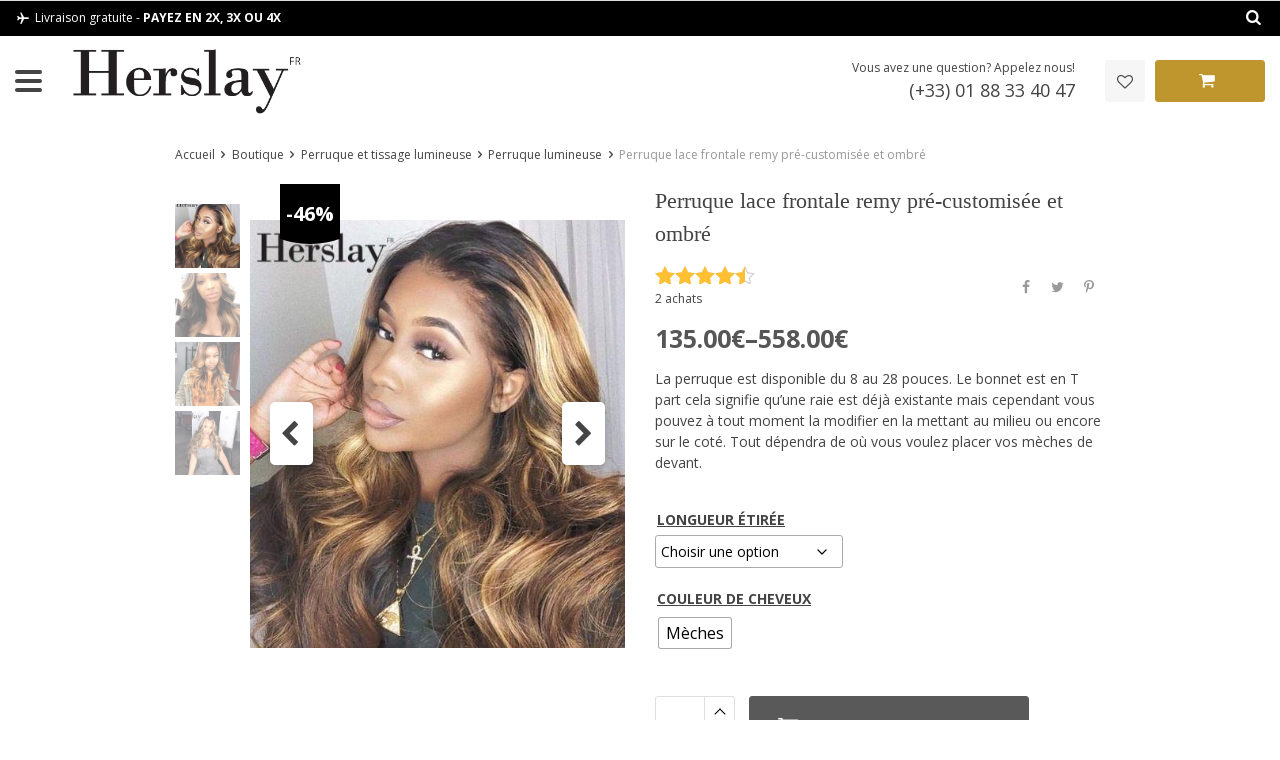

--- FILE ---
content_type: text/html; charset=UTF-8
request_url: https://www.herslay.fr/produit/perruque-lace-frontale-remy-pre-customisee-et-ombre/
body_size: 64730
content:

<!DOCTYPE html>

<html lang="fr-FR" class="no-js" xmlns="http://www.w3.org/1999/html">

<head>

	<meta charset="UTF-8">



	<meta name="viewport" content="width=device-width, initial-scale=1.0, maximum-scale=1.0, user-scalable=no"/>





    <link rel="profile" href="http://gmpg.org/xfn/11" />

	<link rel="pingback" href="https://www.herslay.fr/xmlrpc.php" />



					<script>document.documentElement.className = document.documentElement.className + ' yes-js js_active js'</script>
			<meta name='robots' content='index, follow, max-image-preview:large, max-snippet:-1, max-video-preview:-1' />

	<!-- This site is optimized with the Yoast SEO plugin v25.3 - https://yoast.com/wordpress/plugins/seo/ -->
	<title>Perruque lace frontale remy pré-customisée et ombré - Herslay</title>
	<meta name="description" content="La perruque est disponible du 8 au 28 pouces. Le bonnet est en T part cela signifie qu&#039;une raie est déjà existante mais cependant vous pouvez à tout moment la modifier en la mettant au milieu ou encore sur le coté. Tout dépendra de où vous voulez placer vos mèches de devant." />
	<link rel="canonical" href="https://www.herslay.fr/produit/perruque-lace-frontale-remy-pre-customisee-et-ombre/" />
	<meta property="og:locale" content="fr_FR" />
	<meta property="og:type" content="article" />
	<meta property="og:title" content="Perruque lace frontale remy pré-customisée et ombré" />
	<meta property="og:description" content="La perruque est disponible du 8 au 28 pouces. Le bonnet est en T part cela signifie qu&#039;une raie est déjà existante mais cependant vous pouvez à tout moment la modifier en la mettant au milieu ou encore sur le coté. Tout dépendra de où vous voulez placer vos mèches de devant." />
	<meta property="og:url" content="https://www.herslay.fr/produit/perruque-lace-frontale-remy-pre-customisee-et-ombre/" />
	<meta property="og:site_name" content="Herslay" />
	<meta property="article:modified_time" content="2021-09-06T13:24:23+00:00" />
	<meta property="og:image" content="https://www.herslay.fr/wp-content/uploads/2021/06/5505-6dcdf8.jpeg" />
	<meta property="og:image:width" content="474" />
	<meta property="og:image:height" content="540" />
	<meta property="og:image:type" content="image/jpeg" />
	<meta name="twitter:card" content="summary_large_image" />
	<meta name="twitter:title" content="Perruque lace frontale remy pré-customisée et ombré" />
	<meta name="twitter:description" content="La perruque est disponible du 8 au 28 pouces. Le bonnet est en T part cela signifie qu&#039;une raie est déjà existante mais cependant vous pouvez à tout moment la modifier en la mettant au milieu ou encore sur le coté. Tout dépendra de où vous voulez placer vos mèches de devant." />
	<meta name="twitter:image" content="https://www.herslay.fr/wp-content/uploads/2021/06/5505-6dcdf8.jpeg" />
	<script type="application/ld+json" class="yoast-schema-graph">{"@context":"https://schema.org","@graph":[{"@type":"WebPage","@id":"https://www.herslay.fr/produit/perruque-lace-frontale-remy-pre-customisee-et-ombre/","url":"https://www.herslay.fr/produit/perruque-lace-frontale-remy-pre-customisee-et-ombre/","name":"Perruque lace frontale remy pré-customisée et ombré - Herslay","isPartOf":{"@id":"https://www.herslay.fr/#website"},"primaryImageOfPage":{"@id":"https://www.herslay.fr/produit/perruque-lace-frontale-remy-pre-customisee-et-ombre/#primaryimage"},"image":{"@id":"https://www.herslay.fr/produit/perruque-lace-frontale-remy-pre-customisee-et-ombre/#primaryimage"},"thumbnailUrl":"https://www.herslay.fr/wp-content/uploads/2021/06/5505-6dcdf8.jpeg","datePublished":"2021-06-09T09:20:01+00:00","dateModified":"2021-09-06T13:24:23+00:00","description":"La perruque est disponible du 8 au 28 pouces. Le bonnet est en T part cela signifie qu'une raie est déjà existante mais cependant vous pouvez à tout moment la modifier en la mettant au milieu ou encore sur le coté. Tout dépendra de où vous voulez placer vos mèches de devant.","breadcrumb":{"@id":"https://www.herslay.fr/produit/perruque-lace-frontale-remy-pre-customisee-et-ombre/#breadcrumb"},"inLanguage":"fr-FR","potentialAction":[{"@type":"ReadAction","target":["https://www.herslay.fr/produit/perruque-lace-frontale-remy-pre-customisee-et-ombre/"]}]},{"@type":"ImageObject","inLanguage":"fr-FR","@id":"https://www.herslay.fr/produit/perruque-lace-frontale-remy-pre-customisee-et-ombre/#primaryimage","url":"https://www.herslay.fr/wp-content/uploads/2021/06/5505-6dcdf8.jpeg","contentUrl":"https://www.herslay.fr/wp-content/uploads/2021/06/5505-6dcdf8.jpeg","width":474,"height":540,"caption":"5505-6dcdf8.jpeg"},{"@type":"BreadcrumbList","@id":"https://www.herslay.fr/produit/perruque-lace-frontale-remy-pre-customisee-et-ombre/#breadcrumb","itemListElement":[{"@type":"ListItem","position":1,"name":"Accueil","item":"https://www.herslay.fr/"},{"@type":"ListItem","position":2,"name":"Boutique","item":"https://www.herslay.fr/boutique/"},{"@type":"ListItem","position":3,"name":"Perruque lace frontale remy pré-customisée et ombré"}]},{"@type":"WebSite","@id":"https://www.herslay.fr/#website","url":"https://www.herslay.fr/","name":"Herslay","description":"Vente de perruque, tissage, extension cheveux","potentialAction":[{"@type":"SearchAction","target":{"@type":"EntryPoint","urlTemplate":"https://www.herslay.fr/?s={search_term_string}"},"query-input":{"@type":"PropertyValueSpecification","valueRequired":true,"valueName":"search_term_string"}}],"inLanguage":"fr-FR"}]}</script>
	<!-- / Yoast SEO plugin. -->


<link rel='dns-prefetch' href='//cdn.jsdelivr.net' />
<link rel='dns-prefetch' href='//fonts.googleapis.com' />
<link rel="alternate" type="application/rss+xml" title="Herslay &raquo; Perruque lace frontale remy pré-customisée et ombré Flux des commentaires" href="https://www.herslay.fr/produit/perruque-lace-frontale-remy-pre-customisee-et-ombre/feed/" />
<link rel="alternate" title="oEmbed (JSON)" type="application/json+oembed" href="https://www.herslay.fr/wp-json/oembed/1.0/embed?url=https%3A%2F%2Fwww.herslay.fr%2Fproduit%2Fperruque-lace-frontale-remy-pre-customisee-et-ombre%2F" />
<link rel="alternate" title="oEmbed (XML)" type="text/xml+oembed" href="https://www.herslay.fr/wp-json/oembed/1.0/embed?url=https%3A%2F%2Fwww.herslay.fr%2Fproduit%2Fperruque-lace-frontale-remy-pre-customisee-et-ombre%2F&#038;format=xml" />
<style id='wp-img-auto-sizes-contain-inline-css' type='text/css'>
img:is([sizes=auto i],[sizes^="auto," i]){contain-intrinsic-size:3000px 1500px}
/*# sourceURL=wp-img-auto-sizes-contain-inline-css */
</style>
<link rel='stylesheet' id='alma-widget-block-frontend-css' href='https://www.herslay.fr/wp-content/plugins/alma-gateway-for-woocommerce//build/alma-widget-block/alma-widget-block-view.css?ver=5.13.1' type='text/css' media='all' />
<link rel='stylesheet' id='alma-widget-block-frontend-cdn-css' href='https://cdn.jsdelivr.net/npm/@alma/widgets@4.X.X/dist/widgets.min.css?ver=4.x.x' type='text/css' media='all' />
<style id='wp-emoji-styles-inline-css' type='text/css'>

	img.wp-smiley, img.emoji {
		display: inline !important;
		border: none !important;
		box-shadow: none !important;
		height: 1em !important;
		width: 1em !important;
		margin: 0 0.07em !important;
		vertical-align: -0.1em !important;
		background: none !important;
		padding: 0 !important;
	}
/*# sourceURL=wp-emoji-styles-inline-css */
</style>
<link rel='stylesheet' id='wp-block-library-css' href='https://www.herslay.fr/wp-includes/css/dist/block-library/style.min.css?ver=6.9' type='text/css' media='all' />
<link rel='stylesheet' id='wc-blocks-style-css' href='https://www.herslay.fr/wp-content/plugins/woocommerce/assets/client/blocks/wc-blocks.css?ver=wc-9.9.6' type='text/css' media='all' />
<link rel='stylesheet' id='jquery-selectBox-css' href='https://www.herslay.fr/wp-content/plugins/yith-woocommerce-wishlist/assets/css/jquery.selectBox.css?ver=1.2.0' type='text/css' media='all' />
<link rel='stylesheet' id='woocommerce_prettyPhoto_css-css' href='//www.herslay.fr/wp-content/plugins/woocommerce/assets/css/prettyPhoto.css?ver=3.1.6' type='text/css' media='all' />
<link rel='stylesheet' id='yith-wcwl-main-css' href='https://www.herslay.fr/wp-content/plugins/yith-woocommerce-wishlist/assets/css/style.css?ver=4.6.0' type='text/css' media='all' />
<style id='yith-wcwl-main-inline-css' type='text/css'>
 :root { --rounded-corners-radius: 16px; --add-to-cart-rounded-corners-radius: 16px; --color-headers-background: #F4F4F4; --feedback-duration: 3s } 
 :root { --rounded-corners-radius: 16px; --add-to-cart-rounded-corners-radius: 16px; --color-headers-background: #F4F4F4; --feedback-duration: 3s } 
 :root { --rounded-corners-radius: 16px; --add-to-cart-rounded-corners-radius: 16px; --color-headers-background: #F4F4F4; --feedback-duration: 3s } 
 :root { --rounded-corners-radius: 16px; --add-to-cart-rounded-corners-radius: 16px; --color-headers-background: #F4F4F4; --feedback-duration: 3s } 
 :root { --rounded-corners-radius: 16px; --add-to-cart-rounded-corners-radius: 16px; --color-headers-background: #F4F4F4; --feedback-duration: 3s } 
/*# sourceURL=yith-wcwl-main-inline-css */
</style>
<style id='global-styles-inline-css' type='text/css'>
:root{--wp--preset--aspect-ratio--square: 1;--wp--preset--aspect-ratio--4-3: 4/3;--wp--preset--aspect-ratio--3-4: 3/4;--wp--preset--aspect-ratio--3-2: 3/2;--wp--preset--aspect-ratio--2-3: 2/3;--wp--preset--aspect-ratio--16-9: 16/9;--wp--preset--aspect-ratio--9-16: 9/16;--wp--preset--color--black: #000000;--wp--preset--color--cyan-bluish-gray: #abb8c3;--wp--preset--color--white: #ffffff;--wp--preset--color--pale-pink: #f78da7;--wp--preset--color--vivid-red: #cf2e2e;--wp--preset--color--luminous-vivid-orange: #ff6900;--wp--preset--color--luminous-vivid-amber: #fcb900;--wp--preset--color--light-green-cyan: #7bdcb5;--wp--preset--color--vivid-green-cyan: #00d084;--wp--preset--color--pale-cyan-blue: #8ed1fc;--wp--preset--color--vivid-cyan-blue: #0693e3;--wp--preset--color--vivid-purple: #9b51e0;--wp--preset--gradient--vivid-cyan-blue-to-vivid-purple: linear-gradient(135deg,rgb(6,147,227) 0%,rgb(155,81,224) 100%);--wp--preset--gradient--light-green-cyan-to-vivid-green-cyan: linear-gradient(135deg,rgb(122,220,180) 0%,rgb(0,208,130) 100%);--wp--preset--gradient--luminous-vivid-amber-to-luminous-vivid-orange: linear-gradient(135deg,rgb(252,185,0) 0%,rgb(255,105,0) 100%);--wp--preset--gradient--luminous-vivid-orange-to-vivid-red: linear-gradient(135deg,rgb(255,105,0) 0%,rgb(207,46,46) 100%);--wp--preset--gradient--very-light-gray-to-cyan-bluish-gray: linear-gradient(135deg,rgb(238,238,238) 0%,rgb(169,184,195) 100%);--wp--preset--gradient--cool-to-warm-spectrum: linear-gradient(135deg,rgb(74,234,220) 0%,rgb(151,120,209) 20%,rgb(207,42,186) 40%,rgb(238,44,130) 60%,rgb(251,105,98) 80%,rgb(254,248,76) 100%);--wp--preset--gradient--blush-light-purple: linear-gradient(135deg,rgb(255,206,236) 0%,rgb(152,150,240) 100%);--wp--preset--gradient--blush-bordeaux: linear-gradient(135deg,rgb(254,205,165) 0%,rgb(254,45,45) 50%,rgb(107,0,62) 100%);--wp--preset--gradient--luminous-dusk: linear-gradient(135deg,rgb(255,203,112) 0%,rgb(199,81,192) 50%,rgb(65,88,208) 100%);--wp--preset--gradient--pale-ocean: linear-gradient(135deg,rgb(255,245,203) 0%,rgb(182,227,212) 50%,rgb(51,167,181) 100%);--wp--preset--gradient--electric-grass: linear-gradient(135deg,rgb(202,248,128) 0%,rgb(113,206,126) 100%);--wp--preset--gradient--midnight: linear-gradient(135deg,rgb(2,3,129) 0%,rgb(40,116,252) 100%);--wp--preset--font-size--small: 13px;--wp--preset--font-size--medium: 20px;--wp--preset--font-size--large: 36px;--wp--preset--font-size--x-large: 42px;--wp--preset--spacing--20: 0.44rem;--wp--preset--spacing--30: 0.67rem;--wp--preset--spacing--40: 1rem;--wp--preset--spacing--50: 1.5rem;--wp--preset--spacing--60: 2.25rem;--wp--preset--spacing--70: 3.38rem;--wp--preset--spacing--80: 5.06rem;--wp--preset--shadow--natural: 6px 6px 9px rgba(0, 0, 0, 0.2);--wp--preset--shadow--deep: 12px 12px 50px rgba(0, 0, 0, 0.4);--wp--preset--shadow--sharp: 6px 6px 0px rgba(0, 0, 0, 0.2);--wp--preset--shadow--outlined: 6px 6px 0px -3px rgb(255, 255, 255), 6px 6px rgb(0, 0, 0);--wp--preset--shadow--crisp: 6px 6px 0px rgb(0, 0, 0);}:where(.is-layout-flex){gap: 0.5em;}:where(.is-layout-grid){gap: 0.5em;}body .is-layout-flex{display: flex;}.is-layout-flex{flex-wrap: wrap;align-items: center;}.is-layout-flex > :is(*, div){margin: 0;}body .is-layout-grid{display: grid;}.is-layout-grid > :is(*, div){margin: 0;}:where(.wp-block-columns.is-layout-flex){gap: 2em;}:where(.wp-block-columns.is-layout-grid){gap: 2em;}:where(.wp-block-post-template.is-layout-flex){gap: 1.25em;}:where(.wp-block-post-template.is-layout-grid){gap: 1.25em;}.has-black-color{color: var(--wp--preset--color--black) !important;}.has-cyan-bluish-gray-color{color: var(--wp--preset--color--cyan-bluish-gray) !important;}.has-white-color{color: var(--wp--preset--color--white) !important;}.has-pale-pink-color{color: var(--wp--preset--color--pale-pink) !important;}.has-vivid-red-color{color: var(--wp--preset--color--vivid-red) !important;}.has-luminous-vivid-orange-color{color: var(--wp--preset--color--luminous-vivid-orange) !important;}.has-luminous-vivid-amber-color{color: var(--wp--preset--color--luminous-vivid-amber) !important;}.has-light-green-cyan-color{color: var(--wp--preset--color--light-green-cyan) !important;}.has-vivid-green-cyan-color{color: var(--wp--preset--color--vivid-green-cyan) !important;}.has-pale-cyan-blue-color{color: var(--wp--preset--color--pale-cyan-blue) !important;}.has-vivid-cyan-blue-color{color: var(--wp--preset--color--vivid-cyan-blue) !important;}.has-vivid-purple-color{color: var(--wp--preset--color--vivid-purple) !important;}.has-black-background-color{background-color: var(--wp--preset--color--black) !important;}.has-cyan-bluish-gray-background-color{background-color: var(--wp--preset--color--cyan-bluish-gray) !important;}.has-white-background-color{background-color: var(--wp--preset--color--white) !important;}.has-pale-pink-background-color{background-color: var(--wp--preset--color--pale-pink) !important;}.has-vivid-red-background-color{background-color: var(--wp--preset--color--vivid-red) !important;}.has-luminous-vivid-orange-background-color{background-color: var(--wp--preset--color--luminous-vivid-orange) !important;}.has-luminous-vivid-amber-background-color{background-color: var(--wp--preset--color--luminous-vivid-amber) !important;}.has-light-green-cyan-background-color{background-color: var(--wp--preset--color--light-green-cyan) !important;}.has-vivid-green-cyan-background-color{background-color: var(--wp--preset--color--vivid-green-cyan) !important;}.has-pale-cyan-blue-background-color{background-color: var(--wp--preset--color--pale-cyan-blue) !important;}.has-vivid-cyan-blue-background-color{background-color: var(--wp--preset--color--vivid-cyan-blue) !important;}.has-vivid-purple-background-color{background-color: var(--wp--preset--color--vivid-purple) !important;}.has-black-border-color{border-color: var(--wp--preset--color--black) !important;}.has-cyan-bluish-gray-border-color{border-color: var(--wp--preset--color--cyan-bluish-gray) !important;}.has-white-border-color{border-color: var(--wp--preset--color--white) !important;}.has-pale-pink-border-color{border-color: var(--wp--preset--color--pale-pink) !important;}.has-vivid-red-border-color{border-color: var(--wp--preset--color--vivid-red) !important;}.has-luminous-vivid-orange-border-color{border-color: var(--wp--preset--color--luminous-vivid-orange) !important;}.has-luminous-vivid-amber-border-color{border-color: var(--wp--preset--color--luminous-vivid-amber) !important;}.has-light-green-cyan-border-color{border-color: var(--wp--preset--color--light-green-cyan) !important;}.has-vivid-green-cyan-border-color{border-color: var(--wp--preset--color--vivid-green-cyan) !important;}.has-pale-cyan-blue-border-color{border-color: var(--wp--preset--color--pale-cyan-blue) !important;}.has-vivid-cyan-blue-border-color{border-color: var(--wp--preset--color--vivid-cyan-blue) !important;}.has-vivid-purple-border-color{border-color: var(--wp--preset--color--vivid-purple) !important;}.has-vivid-cyan-blue-to-vivid-purple-gradient-background{background: var(--wp--preset--gradient--vivid-cyan-blue-to-vivid-purple) !important;}.has-light-green-cyan-to-vivid-green-cyan-gradient-background{background: var(--wp--preset--gradient--light-green-cyan-to-vivid-green-cyan) !important;}.has-luminous-vivid-amber-to-luminous-vivid-orange-gradient-background{background: var(--wp--preset--gradient--luminous-vivid-amber-to-luminous-vivid-orange) !important;}.has-luminous-vivid-orange-to-vivid-red-gradient-background{background: var(--wp--preset--gradient--luminous-vivid-orange-to-vivid-red) !important;}.has-very-light-gray-to-cyan-bluish-gray-gradient-background{background: var(--wp--preset--gradient--very-light-gray-to-cyan-bluish-gray) !important;}.has-cool-to-warm-spectrum-gradient-background{background: var(--wp--preset--gradient--cool-to-warm-spectrum) !important;}.has-blush-light-purple-gradient-background{background: var(--wp--preset--gradient--blush-light-purple) !important;}.has-blush-bordeaux-gradient-background{background: var(--wp--preset--gradient--blush-bordeaux) !important;}.has-luminous-dusk-gradient-background{background: var(--wp--preset--gradient--luminous-dusk) !important;}.has-pale-ocean-gradient-background{background: var(--wp--preset--gradient--pale-ocean) !important;}.has-electric-grass-gradient-background{background: var(--wp--preset--gradient--electric-grass) !important;}.has-midnight-gradient-background{background: var(--wp--preset--gradient--midnight) !important;}.has-small-font-size{font-size: var(--wp--preset--font-size--small) !important;}.has-medium-font-size{font-size: var(--wp--preset--font-size--medium) !important;}.has-large-font-size{font-size: var(--wp--preset--font-size--large) !important;}.has-x-large-font-size{font-size: var(--wp--preset--font-size--x-large) !important;}
/*# sourceURL=global-styles-inline-css */
</style>

<style id='classic-theme-styles-inline-css' type='text/css'>
/*! This file is auto-generated */
.wp-block-button__link{color:#fff;background-color:#32373c;border-radius:9999px;box-shadow:none;text-decoration:none;padding:calc(.667em + 2px) calc(1.333em + 2px);font-size:1.125em}.wp-block-file__button{background:#32373c;color:#fff;text-decoration:none}
/*# sourceURL=/wp-includes/css/classic-themes.min.css */
</style>
<link rel='stylesheet' id='single-size-guide-css' href='//www.herslay.fr/wp-content/plugins/alidswoo/assets/css/front/single-size-guide.min.css?ver=1.7.0.2' type='text/css' media='all' />
<link rel='stylesheet' id='contact-form-7-css' href='https://www.herslay.fr/wp-content/plugins/contact-form-7/includes/css/styles.css?ver=6.0.6' type='text/css' media='all' />
<link rel='stylesheet' id='woocommerce-general-css' href='https://www.herslay.fr/wp-content/plugins/woocommerce/assets/css/woocommerce.css?ver=9.9.6' type='text/css' media='all' />
<style id='woocommerce-inline-inline-css' type='text/css'>
.woocommerce form .form-row .required { visibility: visible; }
/*# sourceURL=woocommerce-inline-inline-css */
</style>
<link rel='stylesheet' id='woo-variation-swatches-css' href='https://www.herslay.fr/wp-content/plugins/woo-variation-swatches/assets/css/frontend.min.css?ver=1742992501' type='text/css' media='all' />
<style id='woo-variation-swatches-inline-css' type='text/css'>
:root {
--wvs-tick:url("data:image/svg+xml;utf8,%3Csvg filter='drop-shadow(0px 0px 2px rgb(0 0 0 / .8))' xmlns='http://www.w3.org/2000/svg'  viewBox='0 0 30 30'%3E%3Cpath fill='none' stroke='%23ffffff' stroke-linecap='round' stroke-linejoin='round' stroke-width='4' d='M4 16L11 23 27 7'/%3E%3C/svg%3E");

--wvs-cross:url("data:image/svg+xml;utf8,%3Csvg filter='drop-shadow(0px 0px 5px rgb(255 255 255 / .6))' xmlns='http://www.w3.org/2000/svg' width='72px' height='72px' viewBox='0 0 24 24'%3E%3Cpath fill='none' stroke='%23ff0000' stroke-linecap='round' stroke-width='0.6' d='M5 5L19 19M19 5L5 19'/%3E%3C/svg%3E");
--wvs-single-product-item-width:30px;
--wvs-single-product-item-height:30px;
--wvs-single-product-item-font-size:16px}
/*# sourceURL=woo-variation-swatches-inline-css */
</style>
<link rel='stylesheet' id='brands-styles-css' href='https://www.herslay.fr/wp-content/plugins/woocommerce/assets/css/brands.css?ver=9.9.6' type='text/css' media='all' />
<link rel='stylesheet' id='davinciwoo-css-icons-css' href='https://www.herslay.fr/wp-content/themes/davinciwoo/assets/icons/css/davinciwoo-icons.min.css?ver=1.3.8' type='text/css' media='all' />
<link rel='stylesheet' id='davinciwoo-css-bootstrap-css' href='https://www.herslay.fr/wp-content/themes/davinciwoo/assets/css/front/bootstrap.min.css?ver=4.1.3' type='text/css' media='all' />
<link rel='stylesheet' id='davinciwoo-css-bootstrap-select-css' href='https://www.herslay.fr/wp-content/themes/davinciwoo/assets/css/front/bootstrap-select.min.css?ver=1.13.2' type='text/css' media='all' />
<link rel='stylesheet' id='davinciwoo-css-lity-css' href='https://www.herslay.fr/wp-content/themes/davinciwoo/assets/css/front/lity.min.css?ver=2.3.1' type='text/css' media='all' />
<link rel='stylesheet' id='davinciwoo-css-flickity-css' href='https://www.herslay.fr/wp-content/themes/davinciwoo/assets/css/front/flickity.min.css?ver=2.1.2' type='text/css' media='all' />
<link rel='stylesheet' id='davinciwoo-css-main-css' href='https://www.herslay.fr/wp-content/themes/davinciwoo/assets/css/davinciwoo.min.css?ver=1.3.8' type='text/css' media='all' />
<link rel='stylesheet' id='davinciwoo-css-color-scheme-css' href='https://www.herslay.fr/wp-content/themes/davinciwoo/assets/css/front/color-scheme/default.min.css?ver=1.3.8' type='text/css' media='all' />
<link rel='stylesheet' id='davinciwoo-woocommerce-wishlist-css' href='https://www.herslay.fr/wp-content/themes/davinciwoo/include/integrations/wc-yith-wishlist/yith-wishlist.min.css?ver=1.3.8' type='text/css' media='all' />
<link rel='stylesheet' id='wc_stripe_express_checkout_style-css' href='https://www.herslay.fr/wp-content/plugins/woocommerce-gateway-stripe/build/express-checkout.css?ver=7219ac122414e65c093d14ed0a20ddbb' type='text/css' media='all' />
<link rel='stylesheet' id='davinciwoo-css-swiper-css' href='https://www.herslay.fr/wp-content/themes/davinciwoo/assets/css/front/swiper-bundle.min.css?ver=6.3.2' type='text/css' media='all' />
<link rel='stylesheet' id='davinciwoo-css-search-product-css' href='https://www.herslay.fr/wp-content/themes/davinciwoo/assets/css/front/search-product.min.css?ver=1.3.8' type='text/css' media='all' />
<link rel='stylesheet' id='davinciwoo-css-shop-css' href='https://www.herslay.fr/wp-content/themes/davinciwoo/assets/css/davinciwoo-shop.min.css?ver=1.3.8' type='text/css' media='all' />
<link rel='stylesheet' id='davinciwoo-css-font-css' href='https://fonts.googleapis.com/css?family=Open+Sans%3A400%2C700&#038;ver=1.3.8' type='text/css' media='all' />
<link rel='stylesheet' id='adswth-css-social-icons-css' href='https://www.herslay.fr/wp-content/themes/davinciwoo/assets/icons/css/social-icons.min.css?ver=1.3.8' type='text/css' media='all' />
<link rel='stylesheet' id='davinciwoo-css-xl-css' href='https://www.herslay.fr/wp-content/themes/davinciwoo/assets/css/davinciwoo-xl.min.css?ver=1.3.8' type='text/css' media='(min-width: 1290px)' />
<link rel='stylesheet' id='davinciwoo-css-lg-css' href='https://www.herslay.fr/wp-content/themes/davinciwoo/assets/css/davinciwoo-lg.min.css?ver=1.3.8' type='text/css' media='(min-width: 992px) and (max-width: 1289px)' />
<link rel='stylesheet' id='davinciwoo-css-md-css' href='https://www.herslay.fr/wp-content/themes/davinciwoo/assets/css/davinciwoo-md.min.css?ver=1.3.8' type='text/css' media='(min-width: 768px) and (max-width: 991px)' />
<link rel='stylesheet' id='davinciwoo-css-sm-css' href='https://www.herslay.fr/wp-content/themes/davinciwoo/assets/css/davinciwoo-sm.min.css?ver=1.3.8' type='text/css' media='(min-width: 576px) and (max-width: 767px)' />
<link rel='stylesheet' id='davinciwoo-css-xs-css' href='https://www.herslay.fr/wp-content/themes/davinciwoo/assets/css/davinciwoo-xs.min.css?ver=1.3.8' type='text/css' media='(max-width: 575px)' />
<link rel='stylesheet' id='davinciwoo-style-css' href='https://www.herslay.fr/wp-content/themes/davinciwoo-child/style.css?ver=1.3.8' type='text/css' media='all' />
<script type="text/template" id="tmpl-variation-template">
	<div class="woocommerce-variation-description">{{{ data.variation.variation_description }}}</div>
	<div class="woocommerce-variation-price">{{{ data.variation.price_html }}}</div>
	<div class="woocommerce-variation-availability">{{{ data.variation.availability_html }}}</div>
</script>
<script type="text/template" id="tmpl-unavailable-variation-template">
	<p role="alert">Désolé, ce produit n&rsquo;est pas disponible. Veuillez choisir une combinaison différente.</p>
</script>
<script type="text/javascript" src="https://www.herslay.fr/wp-includes/js/jquery/jquery.min.js?ver=3.7.1" id="jquery-core-js"></script>
<script type="text/javascript" src="https://www.herslay.fr/wp-includes/js/jquery/jquery-migrate.min.js?ver=3.4.1" id="jquery-migrate-js"></script>
<script type="text/javascript" src="https://www.herslay.fr/wp-includes/js/underscore.min.js?ver=1.13.7" id="underscore-js"></script>
<script type="text/javascript" id="wp-util-js-extra">
/* <![CDATA[ */
var _wpUtilSettings = {"ajax":{"url":"/wp-admin/admin-ajax.php"}};
//# sourceURL=wp-util-js-extra
/* ]]> */
</script>
<script type="text/javascript" src="https://www.herslay.fr/wp-includes/js/wp-util.min.js?ver=6.9" id="wp-util-js"></script>
<script type="text/javascript" src="https://www.herslay.fr/wp-content/plugins/woocommerce/assets/js/jquery-blockui/jquery.blockUI.min.js?ver=2.7.0-wc.9.9.6" id="jquery-blockui-js" data-wp-strategy="defer"></script>
<script type="text/javascript" id="wc-add-to-cart-js-extra">
/* <![CDATA[ */
var wc_add_to_cart_params = {"ajax_url":"/wp-admin/admin-ajax.php","wc_ajax_url":"/?wc-ajax=%%endpoint%%","i18n_view_cart":"Voir le panier","cart_url":"https://www.herslay.fr/panier/","is_cart":"","cart_redirect_after_add":"yes"};
//# sourceURL=wc-add-to-cart-js-extra
/* ]]> */
</script>
<script type="text/javascript" src="https://www.herslay.fr/wp-content/plugins/woocommerce/assets/js/frontend/add-to-cart.min.js?ver=9.9.6" id="wc-add-to-cart-js" defer="defer" data-wp-strategy="defer"></script>
<script type="text/javascript" id="wc-single-product-js-extra">
/* <![CDATA[ */
var wc_single_product_params = {"i18n_required_rating_text":"Veuillez s\u00e9lectionner une note","i18n_rating_options":["1\u00a0\u00e9toile sur 5","2\u00a0\u00e9toiles sur 5","3\u00a0\u00e9toiles sur 5","4\u00a0\u00e9toiles sur 5","5\u00a0\u00e9toiles sur 5"],"i18n_product_gallery_trigger_text":"Voir la galerie d\u2019images en plein \u00e9cran","review_rating_required":"yes","flexslider":{"rtl":false,"animation":"slide","smoothHeight":true,"directionNav":false,"controlNav":"thumbnails","slideshow":false,"animationSpeed":500,"animationLoop":false,"allowOneSlide":false},"zoom_enabled":"","zoom_options":[],"photoswipe_enabled":"","photoswipe_options":{"shareEl":false,"closeOnScroll":false,"history":false,"hideAnimationDuration":0,"showAnimationDuration":0},"flexslider_enabled":"","i18n_required_reviews_author_error":"Le champ \"Nom\" est requis","i18n_required_reviews_email_error":"Le champ \"Email\" est requis","i18n_required_reviews_text_error":"Le champ \"Revue\" est requis"};
//# sourceURL=wc-single-product-js-extra
/* ]]> */
</script>
<script type="text/javascript" src="https://www.herslay.fr/wp-content/plugins/woocommerce/assets/js/frontend/single-product.min.js?ver=9.9.6" id="wc-single-product-js" defer="defer" data-wp-strategy="defer"></script>
<script type="text/javascript" src="https://www.herslay.fr/wp-content/plugins/woocommerce/assets/js/js-cookie/js.cookie.min.js?ver=2.1.4-wc.9.9.6" id="js-cookie-js" defer="defer" data-wp-strategy="defer"></script>
<script type="text/javascript" id="woocommerce-js-extra">
/* <![CDATA[ */
var woocommerce_params = {"ajax_url":"/wp-admin/admin-ajax.php","wc_ajax_url":"/?wc-ajax=%%endpoint%%","i18n_password_show":"Afficher le mot de passe","i18n_password_hide":"Masquer le mot de passe"};
//# sourceURL=woocommerce-js-extra
/* ]]> */
</script>
<script type="text/javascript" src="https://www.herslay.fr/wp-content/plugins/woocommerce/assets/js/frontend/woocommerce.min.js?ver=9.9.6" id="woocommerce-js" defer="defer" data-wp-strategy="defer"></script>
<link rel="https://api.w.org/" href="https://www.herslay.fr/wp-json/" /><link rel="alternate" title="JSON" type="application/json" href="https://www.herslay.fr/wp-json/wp/v2/product/5505" /><link rel="EditURI" type="application/rsd+xml" title="RSD" href="https://www.herslay.fr/xmlrpc.php?rsd" />
<meta name="generator" content="WordPress 6.9" />
<meta name="generator" content="WooCommerce 9.9.6" />
<link rel='shortlink' href='https://www.herslay.fr/?p=5505' />
<link id="global" href="//www.herslay.fr/wp-content/plugins/alidswoo/assets/css/front/adsw-style.min.css?ver=1.7.0.2" rel="stylesheet" type="text/css"/>
<link id="baguetteBox" href="//www.herslay.fr/wp-content/plugins/alidswoo/assets/css/front/baguetteBox.min.css?ver=1.7.0.2" rel="stylesheet" type="text/css"/>
	<noscript><style>.woocommerce-product-gallery{ opacity: 1 !important; }</style></noscript>
	<link rel="icon" href="https://www.herslay.fr/wp-content/uploads/2021/05/favicon-100x100.jpg" sizes="32x32" />
<link rel="icon" href="https://www.herslay.fr/wp-content/uploads/2021/05/favicon.jpg" sizes="192x192" />
<link rel="apple-touch-icon" href="https://www.herslay.fr/wp-content/uploads/2021/05/favicon.jpg" />
<meta name="msapplication-TileImage" content="https://www.herslay.fr/wp-content/uploads/2021/05/favicon.jpg" />
		<style type="text/css" id="wp-custom-css">
			.h1, .h2, .h3, .h4, .h5, .h6, h1, h2, h3, h4, h5, h6 {
    font-family: roboto condensed;

}

.product-small .box-text {
    padding: 20px 20px;
}


.header-account a:hover, .header-currency-switcher .current-currency:hover, .ship-tip a:hover, ul.topmenu>li.current-menu-item>a, ul.topmenu>li.menu-item>a:hover{
	color:#000 !important;
}

ul.topmenu{
	margin:0 auto;
}

ul.nav-dropdown-default, ul.product-categories li>ul.children{
	visibility: hidden;
    opacity: 0;
	    transition: none;
}

.countdown-wrap {
	padding:30px 0;
}

@media (max-width: 1290px){
.menu-header-menu-container {
    display: none;
}
}

.variations {
	padding:20px 0px 10px 0px !important;
}

.variations label {
	font-weight: 800 !important;
text-decoration: underline;
text-transform: uppercase;
}

.woo-variation-items-wrapper {
	margin-bottom: 20px !important; 
}

.woocommerce-checkout #payment ul.payment_methods {
	padding:10px 0;
}		</style>
		<style id="kirki-inline-styles">.pagination ul.page-numbers li>span.current,.tabs .nav-tabs li .active{color:#000000;}.header-top,.mobile-menu-header,.mobile-search,.tabs .nav-tabs li .active:after,ul.slider-menu>li.menu-item:hover>a, ul.product-categories>li.cat-item:hover>a{background-color:#000000;}.pagination ul.page-numbers li>span.current{border-bottom-color:#000000;}.search_form .search_item a,.search_page_results h3 span.search-query,.search_page_results p span.search-query,a,a:visited,ul.nav-dropdown-default>li.menu-item.current-menu-item>a,ul.product-categories li.cat-item.current-cat>a,ul.slider-menu>li.menu-item.current-menu-item>a{color:#bf962e;}.category_list a.active{color:#bf962e!important;}.category_list a.active:after{background:#bf962e;}.header-currency-switcher .dropdown-menu li a:hover,.search_form .search_item a:hover,a:hover{color:#8c6d20;}.btn-primary,.woocommerce #respond input#submit.alt,.woocommerce a.button.alt,.woocommerce button.button.alt,.woocommerce input.button.alt{background-color:#bf962e;border-color:#bf962e;color:#FFFFFF!important;}.btn-primary.disabled,.btn-primary:disabled,.btn-primary:hover, .btn-primary:focus, .btn-primary:active,.btn-primary:not(:disabled):not(.disabled).active:focus,.btn-primary:not(:disabled):not(.disabled):active:focus,.woocommerce #respond input#submit.alt,.woocommerce #respond input#submit.alt:focus,.woocommerce #respond input#submit.alt:hover,.woocommerce a.button.alt:active,.woocommerce a.button.alt:focus,.woocommerce a.button.alt:hover,.woocommerce button.button.alt:active,.woocommerce button.button.alt:focus,.woocommerce button.button.alt:hover,.woocommerce input.button.alt:active,.woocommerce input.button.alt:focus,.woocommerce input.button.alt:hover{background-color:#8c6d20;border-color:#8c6d20;color:#FFFFFF!important;}.btn-secondary,.button.wc-forward{background-color:#444444!important;border-color:#444444!important;color:#FFFFFF!important;}.btn-secondary.disabled,.btn-secondary.disabled:hover,.btn-secondary:active,.btn-secondary:disabled,.btn-secondary:disabled:hover,.btn-secondary:focus,.btn-secondary:hover,.btn-secondary:not(:disabled):not(.disabled).active:focus,.btn-secondary:not(:disabled):not(.disabled):active:focus,.button.wc-forward.disabled,.button.wc-forward.disabled:hover,.button.wc-forward:active,.button.wc-forward:disabled,.button.wc-forward:disabled:hover,.button.wc-forward:focus,.button.wc-forward:hover,.button.wc-forward:not(:disabled):not(.disabled).active:focus,.button.wc-forward:not(:disabled):not(.disabled):active:focus{background-color:#222222!important;border-color:#222222!important;color:#FFFFFF!important;}.btn-primary.btn-cart{background-color:#bf962e;border-color:#bf962e;color:#FFFFFF!important;}.btn-primary.btn-cart.disabled,.btn-primary.btn-cart:disabled,.btn-primary.btn-cart:hover, .btn-primary.btn-cart:focus, .btn-primary.btn-cart:active,.btn-primary.btn-cart:not(:disabled):not(.disabled).active:focus,.btn-primary.btn-cart:not(:disabled):not(.disabled):active:focus{background-color:#8c6d20;border-color:#8c6d20;color:#FFFFFF!important;}.header-main .site-logo-wrap{width:229px;}.header-top,.header-top a,.mobile-menu-header .mobile-menu-close,.mobile-menu-sidebar, .mobile-menu-sidebar a,.mobile-search .search-input-container .scopes .clear-search,.mobile-search .search-input-container .scopes .scope,.mobile-search .search-input-container .scopes .scope2,.mobile-search .search-input-container .search-field{color:#ffffff;}.header-account a:hover,.header-currency-switcher .current-currency:hover,.ship-tip a:hover,ul.topmenu>li.current-menu-item>a,ul.topmenu>li.menu-item>a:hover{color:#FFFFFF;}ul.topmenu>li.current-menu-item>a,ul.topmenu>li.menu-item>a:hover{border-bottom-color:#FFFFFF;}.main-slider .btn-primary{background-color:#bf962e;border-color:#bf962e;color:#FFFFFF!important;}.main-slider .btn-primary.disabled,.main-slider .btn-primary:disabled,.main-slider .btn-primary:hover, .main-slider .btn-primary:focus, .main-slider .btn-primary:active,.main-slider .btn-primary:not(:disabled):not(.disabled).active:focus,.main-slider .btn-primary:not(:disabled):not(.disabled):active:focus{background-color:#8c6d20;border-color:#8c6d20;color:#FFFFFF!important;}#additional-banner-1 .main-banner-text{color:#FFFFFF;background-color:rgba(0, 0, 0, 0.6);}#additional-banner-2 .main-banner-text{color:#FFFFFF;background-color:rgba(0, 0, 0, 0.6);}.countdown .text{color:#000000;}#clock .clock .item{background:#000000;border-color:#000000;}#clock .clock .item span{color:#000000;}.countdown .text span{color:#bf962e;}.countdown-wrap{background-color:#FFFFFF;}.feature .title{color:#444444;}.feature .title strong{color:#444444;}.feature .text{color:#444444;}#subscribe-form-block{background-color:#F1F1F1;}.footer-wrapper{background-color:#111111;}.footer-wrapper .divider{background-color:#F8F8F8;}.footer-widgets .widget-title{color:#FFFFFF;}.footer-widgets{color:#999999;}.footer-widgets .widget a{color:#999999;}.footer-widgets .widget a:hover, .footer-widgets .widget a:active, .footer-widgets .widget a:focus{color:#FFFFFF;}.footer-absolute-primary{color:#999999;}.footer-absolute-secondary{color:#FFFFFF;}.footer-absolute{background-color:#000000;}.back-to-top{color:#9B9B9B;background-color:#FFFFFF;border-color:#9B9B9B;-webkit-border-radius:3px;-moz-border-radius:3px;border-radius:3px;}.back-to-top:hover{color:#FFFFFF;background-color:#9B9B9B;border-color:#9B9B9B;}#header-blog .blog-logo-wrap{width:251px;}.blog-footer-absolute-primary{color:#999999;}.blog-footer-absolute-secondary{color:#FFFFFF;}.footer-blog{background-color:#242424;}.btn-blog.btn-primary{background-color:#bf962e;border-color:#bf962e;color:#FFFFFF!important;}.btn-blog.btn-primary.disabled,.btn-blog.btn-primary:disabled,.btn-blog.btn-primary:hover, .btn-blog.btn-primary:focus, .btn-blog.btn-primary:active,.btn-blog.btn-primary:not(:disabled):not(.disabled).active:focus,.btn-blog.btn-primary:not(:disabled):not(.disabled):active:focus{background-color:#8c6d20;border-color:#8c6d20;color:#FFFFFF!important;}.btn-blog.btn-secondary{background-color:#444444!important;border-color:#444444!important;color:#FFFFFF!important;}.btn-blog.btn-secondary:active,.btn-blog.btn-secondary:focus,.btn-blog.btn-secondary:hover,.btn-blog.btn-secondary:not(:disabled):not(.disabled).active:focus,.btn-blog.btn-secondary:not(:disabled):not(.disabled):active:focus{background-color:#222222!important;border-color:#222222!important;color:#FFFFFF!important;}.woocommerce div.product .product-raiting-count .rating-status-row .review-status-percent span,.woocommerce div.product .product-raiting-count .woocommerce-product-rating .review-enjoyed span,.woocommerce div.product .stock,.woocommerce div.product p.price, .woocommerce div.product span.price,.woocommerce.single-product div.product p.price, .woocommerce.single-product div.product span.price{color:#565656;}.onsale:before{background-color:#000000;}.onsale{color:#FFFFFF;}.woocommerce .star-rating span, .woocommerce p.stars:hover a::before, .woocommerce p.stars.selected a.active::before, .woocommerce p.stars.selected a:not(.active)::before{color:#FFC131;}.woocommerce .star-rating::before, .woocommerce p.stars a::before, .woocommerce p.stars a:hover~a::before, .woocommerce p.stars.selected a.active~a::before{color:#D0D0D0;}.btn-primary.single_add_to_cart_button{background-color:#8c6d20;border-color:#8c6d20;color:#FFFFFF!important;}.btn-primary.single_add_to_cart_button.disabled,.btn-primary.single_add_to_cart_button:disabled,.btn-primary.single_add_to_cart_button:hover, .btn-primary.single_add_to_cart_button:focus, .btn-primary.single_add_to_cart_button:active,.btn-primary.single_add_to_cart_button:not(:disabled):not(.disabled).active:focus,.btn-primary.single_add_to_cart_button:not(:disabled):not(.disabled):active:focus{background-color:#000000;border-color:#000000;color:#FFFFFF!important;}.buyer-protection-wrap.reliable .icon{fill:#000000;}.buyer-protection-wrap.reliable i{color:#000000;}.buyer-protection-wrap.reliable{color:#000000;}@media (max-width: 575px){.woocommerce div.product .product-description-area .tabs .tab-content .panel-heading .panel-title a{color:#000000;border-bottom-color:#000000;}}</style>


    
    


	<!--[if lt IE 9]>

	<script src="//html5shiv.googlecode.com/svn/trunk/html5.js"></script>

	<script src="//cdnjs.cloudflare.com/ajax/libs/respond.js/1.4.2/respond.js"></script>

    <![endif]-->
	
	
	
	<!-- Global site tag (gtag.js) - Google Analytics -->
<script async src="https://www.googletagmanager.com/gtag/js?id=G-TVP3HZPY21"></script>
<script>
  window.dataLayer = window.dataLayer || [];
  function gtag(){dataLayer.push(arguments);}
  gtag('js', new Date());

  gtag('config', 'G-TVP3HZPY21');
</script>

<link rel='stylesheet' id='wc-stripe-blocks-checkout-style-css' href='https://www.herslay.fr/wp-content/plugins/woocommerce-gateway-stripe/build/upe-blocks.css?ver=a7aab132721a0ef865695d5cfdc746fb' type='text/css' media='all' />
<link rel='stylesheet' id='alma-widgets-css' href='https://cdn.jsdelivr.net/npm/@alma/widgets@4.X.X/dist/widgets.min.css?ver=4.x.x' type='text/css' media='all' />
<link rel='stylesheet' id='adswth-widget-payment-methods-css' href='https://www.herslay.fr/wp-content/themes/davinciwoo/assets/css/widgets/widget-payment-methods.min.css?ver=1.3.8' type='text/css' media='all' />
<link rel='stylesheet' id='adswth-widget-security-methods-css' href='https://www.herslay.fr/wp-content/themes/davinciwoo/assets/css/widgets/widget-security-methods.min.css?ver=1.3.8' type='text/css' media='all' />
<link rel='stylesheet' id='wc-stripe-upe-classic-css' href='https://www.herslay.fr/wp-content/plugins/woocommerce-gateway-stripe/build/upe-classic.css?ver=9.6.0' type='text/css' media='all' />
<link rel='stylesheet' id='stripelink_styles-css' href='https://www.herslay.fr/wp-content/plugins/woocommerce-gateway-stripe/assets/css/stripe-link.css?ver=9.6.0' type='text/css' media='all' />
</head>

<body class="wp-singular product-template-default single single-product postid-5505 wp-theme-davinciwoo wp-child-theme-davinciwoo-child theme-davinciwoo woocommerce woocommerce-page woocommerce-no-js woo-variation-swatches wvs-behavior-blur wvs-theme-davinciwoo-child wvs-show-label wvs-tooltip">

    <a class="skip-link screen-reader-text" href="#main">Passer au contenu</a>



    <div id="wrapper">



        <script type="application/ld+json">
        {"@context":"https:\/\/schema.org\/","@type":"Organization","name":"www.herslay.fr","url":"https:\/\/www.herslay.fr","logo":"https:\/\/www.herslay.fr\/wp-content\/uploads\/2021\/05\/logo.jpg","contactPoint":{"@type":"ContactPoint","contactType":"customer support","email":"herslay.officiel@gmail.com","url":"https:\/\/www.herslay.fr"},"sameAs":[]}    </script>

    <script type="application/ld+json">
        {"@context":"https:\/\/schema.org\/","@type":"WebSite","url":"https:\/\/www.herslay.fr","potentialAction":{"@type":"SearchAction","target":"https:\/\/www.herslay.fr\/?post_type=product&s={s}","query-input":"required name=s"}}    </script>

        <header id="header" class="header ">

            <div class="header-wrapper">

	            <div id="top-bar" class="header-top ">
	<div class="container">
        <div class="fw-block" data-sizes='["xs", "sm", "md", "lg"]'>
            <div class="fw-back">
                <div class="row justify-content-between mx-xs-px-0 mx-sm-px-0 mx-md-px-0 mx-lg-px-0">
                    <div class="d-none d-xl-block col-auto top-bar-left">
                                                <div class="topmenu-wrap">
                            <ul class="topmenu">
                            <li id="menu-item-1234" class="menu-item menu-item-type-post_type menu-item-object-page  menu-item-1234"><a href="https://www.herslay.fr/livraison/" class="nav-top-link">Livraison</a></li><li id="menu-item-1235" class="menu-item menu-item-type-post_type menu-item-object-page  menu-item-1235"><a href="https://www.herslay.fr/suivi-de-commande/" class="nav-top-link">Suivi de commande</a></li><li id="menu-item-1236" class="menu-item menu-item-type-post_type menu-item-object-page  menu-item-1236"><a href="https://www.herslay.fr/nous-contacter/" class="nav-top-link">Nous contacter</a></li>                            </ul>
                        </div>
                                            </div>
                    <div class="col-xl-auto top-bar-right">
                        <div class="row justify-content-between align-items-center">
                            <div class="col-auto">
                                	<div class="ship-tip-wrap">
		<div class="ship-tip">
						<i class="icon-flight"></i>&nbsp;<span>Livraison gratuite - <strong style="text-transform:uppercase">Payez en 2x, 3x ou 4x</strong></span>
		</div>
	</div>
                            </div>
                            <div class="col-auto d-none d-xl-block">
                                                            </div>

                                                        <div class="col-auto d-none d-xl-block">
                                <div class="header-account-wrap">
    <div class="header-account">
                    <a href="https://www.herslay.fr/mon-compte/" title="Se connecter" >
                <i class="icon-user"></i>
                <span>Se connecter</span>
            </a>
            </div>
</div>
                            </div>
                                                        <div class="col-auto d-xl-none">
                                <div class="mobile-search-switch">
                                    <i class="icon-search"></i>
                                </div>
                            </div>
                            <div class="mobile-search d-xl-none" style="display: none;">
		                        <div class="search-container d-flex align-items-center h-100">
	<form action="https://www.herslay.fr/" class="w-100">
		<div class="search-input-container">
            <input type="hidden" name="post_type" value="product" />
            <input class="search-field js-autocomplete-search" autocomplete="off" name="s" type="text" value="" placeholder="Je fais les courses pour ..." />
            <div class="scopes">
                <span class="scope"><i class="icon-search"></i></span>
                <span class="clear-search"><i class="icon-cancel-circled"></i></span>
                <span class="scope2"><i class="icon-search"></i></span>
            </div>
            <div class="ads-search-product"></div>
        </div>
	</form>
</div>                            </div>
                        </div>

                    </div>
                </div>
            </div>
        </div>
	</div>
</div><div id="main-bar" class="header-main">
    <div class="container px-xs-px-0">
        <div class="fw-block" data-sizes='["xs", "sm", "md", "lg"]'>
            <div class="fw-back">
                <div class="row align-items-center justify-content-between justify-content-md-start justify-content-xl-between mx-xs-px-0 mx-sm-px-0 mx-md-px-0 mx-lg-px-0">
                    <div class="col-auto d-xl-none px-0"><button id="mobile-menu-switch" class="mobile-menu-switch d-block py-px-10 px-xs-px-10  px-sm-px-15 px-md-px-15 px-lg-px-15"><span></span><span></span><span></span></button></div>
                    <div class="col-auto col-xl-3 py-1">
                        <div class="site-logo-wrap d-flex align-items-center" >
    <a href="https://www.herslay.fr/"><img class="site-logo img-fluid" src="https://www.herslay.fr/wp-content/uploads/2021/05/logo.jpg" alt="" /></a>
</div>                    </div>
                    <div class="col-xl-5 d-none d-xl-block">
                        <div class="search-container d-flex align-items-center h-100">
	<form action="https://www.herslay.fr/" class="w-100">
		<div class="search-input-container">
            <input type="hidden" name="post_type" value="product" />
            <input class="search-field js-autocomplete-search" autocomplete="off" name="s" type="text" value="" placeholder="Je fais les courses pour ..." />
            <div class="scopes">
                <span class="scope"><i class="icon-search"></i></span>
                <span class="clear-search"><i class="icon-cancel-circled"></i></span>
                <span class="scope2"><i class="icon-search"></i></span>
            </div>
            <div class="ads-search-product"></div>
        </div>
	</form>
</div>                    </div>
                    <div class="col-auto ml-auto ml-xl-0 col-xl-2 d-none d-md-block">
                        <div class="header-contact text-md-right">
	<div class="header-contact-top">
		Vous avez une question? Appelez nous!	</div>
	<div class="header-contact-bottom">
		(+33) 01 88 33 40 47	</div>
</div>                    </div>
                    <div class="col-auto col-xl-2 d-flex justify-content-end">
                        		<a href="https://www.herslay.fr/mon-compte/wishlist/" class="wishlist-link" data-count="0" title="Liste d'envies">
			<i class="icon-heart-empty"></i>		</a>
			<a href="#" class="btn-cart btn btn-primary cart-popup">
            <div class="btn-cart-inner h-100 align-items-center justify-content-center d-flex">
                <i class="icon-basket"></i>
                            </div>
		</a>
	
                    </div>
                </div>
            </div>
        </div>
    </div>
</div>
<div class="header-bg-container fill"></div><!-- .header-bg-container -->                
              

            </div><!-- header-wrapper-->
 <!-- Ajout menu-->
                <div class="menu-header-menu-container"><ul id="menu-header-menu" class="my-header-menu container topmenu"><li id="menu-item-1334" class="menu-item menu-item-type-taxonomy menu-item-object-product_cat menu-item-has-children menu-item-1334"><a href="https://www.herslay.fr/categorie-produit/perruque-lace-frontale-coloree/">Perruque lace frontale colorée</a>
<ul class="sub-menu nav-dropdown nav-dropdown-default">
	<li id="menu-item-2791" class="menu-item menu-item-type-taxonomy menu-item-object-product_cat menu-item-2791"><a href="https://www.herslay.fr/categorie-produit/perruque-lace-frontale-coloree/bleu/">Bleu</a></li>
	<li id="menu-item-2792" class="menu-item menu-item-type-taxonomy menu-item-object-product_cat menu-item-2792"><a href="https://www.herslay.fr/categorie-produit/perruque-lace-frontale-coloree/blond/">Blond</a></li>
	<li id="menu-item-2793" class="menu-item menu-item-type-taxonomy menu-item-object-product_cat menu-item-2793"><a href="https://www.herslay.fr/categorie-produit/perruque-lace-frontale-coloree/bordeaux/">Bordeaux</a></li>
	<li id="menu-item-2794" class="menu-item menu-item-type-taxonomy menu-item-object-product_cat menu-item-2794"><a href="https://www.herslay.fr/categorie-produit/perruque-lace-frontale-coloree/degrade-blond-marron/">Dégradé blond marron</a></li>
	<li id="menu-item-2795" class="menu-item menu-item-type-taxonomy menu-item-object-product_cat menu-item-2795"><a href="https://www.herslay.fr/categorie-produit/perruque-lace-frontale-coloree/marron/">Marron</a></li>
	<li id="menu-item-2796" class="menu-item menu-item-type-taxonomy menu-item-object-product_cat menu-item-2796"><a href="https://www.herslay.fr/categorie-produit/perruque-lace-frontale-coloree/noir/">Noir</a></li>
	<li id="menu-item-2797" class="menu-item menu-item-type-taxonomy menu-item-object-product_cat menu-item-2797"><a href="https://www.herslay.fr/categorie-produit/perruque-lace-frontale-coloree/orange/">Orange</a></li>
	<li id="menu-item-2798" class="menu-item menu-item-type-taxonomy menu-item-object-product_cat menu-item-2798"><a href="https://www.herslay.fr/categorie-produit/perruque-lace-frontale-coloree/rose/">Rose</a></li>
	<li id="menu-item-2799" class="menu-item menu-item-type-taxonomy menu-item-object-product_cat menu-item-2799"><a href="https://www.herslay.fr/categorie-produit/perruque-lace-frontale-coloree/rouge/">Rouge</a></li>
	<li id="menu-item-2800" class="menu-item menu-item-type-taxonomy menu-item-object-product_cat menu-item-2800"><a href="https://www.herslay.fr/categorie-produit/perruque-lace-frontale-coloree/silver-gris/">Silver gris</a></li>
	<li id="menu-item-2801" class="menu-item menu-item-type-taxonomy menu-item-object-product_cat menu-item-2801"><a href="https://www.herslay.fr/categorie-produit/perruque-lace-frontale-coloree/vert/">Vert</a></li>
	<li id="menu-item-2802" class="menu-item menu-item-type-taxonomy menu-item-object-product_cat menu-item-2802"><a href="https://www.herslay.fr/categorie-produit/perruque-lace-frontale-coloree/violet-clair/">Violet clair</a></li>
</ul>
</li>
<li id="menu-item-1333" class="menu-item menu-item-type-taxonomy menu-item-object-product_cat menu-item-has-children menu-item-1333"><a href="https://www.herslay.fr/categorie-produit/perruque/">Perruque</a>
<ul class="sub-menu nav-dropdown nav-dropdown-default">
	<li id="menu-item-2808" class="menu-item menu-item-type-taxonomy menu-item-object-product_cat menu-item-2808"><a href="https://www.herslay.fr/categorie-produit/perruque/bob/">Bob</a></li>
	<li id="menu-item-2803" class="menu-item menu-item-type-taxonomy menu-item-object-product_cat menu-item-2803"><a href="https://www.herslay.fr/categorie-produit/perruque/13x4-lace-frontal/">13&#215;4 Lace frontal</a></li>
	<li id="menu-item-2804" class="menu-item menu-item-type-taxonomy menu-item-object-product_cat menu-item-2804"><a href="https://www.herslay.fr/categorie-produit/perruque/13x6-lace-frontal/">13&#215;6 Lace frontal</a></li>
	<li id="menu-item-2805" class="menu-item menu-item-type-taxonomy menu-item-object-product_cat menu-item-2805"><a href="https://www.herslay.fr/categorie-produit/perruque/360-lace-frontal/">360 Lace frontal</a></li>
	<li id="menu-item-2806" class="menu-item menu-item-type-taxonomy menu-item-object-product_cat menu-item-2806"><a href="https://www.herslay.fr/categorie-produit/perruque/4x4-lace-closure/">4&#215;4 Lace closure</a></li>
	<li id="menu-item-2807" class="menu-item menu-item-type-taxonomy menu-item-object-product_cat menu-item-2807"><a href="https://www.herslay.fr/categorie-produit/perruque/bandeau/">Bandeau</a></li>
</ul>
</li>
<li id="menu-item-1335" class="menu-item menu-item-type-taxonomy menu-item-object-product_cat menu-item-has-children menu-item-1335"><a href="https://www.herslay.fr/categorie-produit/tissage/">Tissage</a>
<ul class="sub-menu nav-dropdown nav-dropdown-default">
	<li id="menu-item-2814" class="menu-item menu-item-type-taxonomy menu-item-object-product_cat menu-item-2814"><a href="https://www.herslay.fr/categorie-produit/tissage/lisse/">Lisse</a></li>
	<li id="menu-item-2815" class="menu-item menu-item-type-taxonomy menu-item-object-product_cat menu-item-2815"><a href="https://www.herslay.fr/categorie-produit/tissage/ondule/">Ondulé</a></li>
	<li id="menu-item-2809" class="menu-item menu-item-type-taxonomy menu-item-object-product_cat menu-item-2809"><a href="https://www.herslay.fr/categorie-produit/tissage/boucle/">Bouclé</a></li>
	<li id="menu-item-2810" class="menu-item menu-item-type-taxonomy menu-item-object-product_cat menu-item-2810"><a href="https://www.herslay.fr/categorie-produit/tissage/boucle-ample/">Boucle ample</a></li>
	<li id="menu-item-2811" class="menu-item menu-item-type-taxonomy menu-item-object-product_cat menu-item-2811"><a href="https://www.herslay.fr/categorie-produit/tissage/crepu-tissage/">Crépu</a></li>
	<li id="menu-item-2812" class="menu-item menu-item-type-taxonomy menu-item-object-product_cat menu-item-2812"><a href="https://www.herslay.fr/categorie-produit/tissage/effet-boucle-mouillee/">Effet boucle mouillée</a></li>
	<li id="menu-item-2813" class="menu-item menu-item-type-taxonomy menu-item-object-product_cat menu-item-2813"><a href="https://www.herslay.fr/categorie-produit/tissage/frise/">Frisé</a></li>
</ul>
</li>
<li id="menu-item-1336" class="menu-item menu-item-type-taxonomy menu-item-object-product_cat menu-item-has-children menu-item-1336"><a href="https://www.herslay.fr/categorie-produit/tissage-lace-closure/">Tissage + lace closure</a>
<ul class="sub-menu nav-dropdown nav-dropdown-default">
	<li id="menu-item-2821" class="menu-item menu-item-type-taxonomy menu-item-object-product_cat menu-item-2821"><a href="https://www.herslay.fr/categorie-produit/tissage-lace-closure/lisse-tissage-lace-closure/">Lisse</a></li>
	<li id="menu-item-2822" class="menu-item menu-item-type-taxonomy menu-item-object-product_cat menu-item-2822"><a href="https://www.herslay.fr/categorie-produit/tissage-lace-closure/ondule-tissage-lace-closure/">Ondulé</a></li>
	<li id="menu-item-2816" class="menu-item menu-item-type-taxonomy menu-item-object-product_cat menu-item-2816"><a href="https://www.herslay.fr/categorie-produit/tissage-lace-closure/boucle-tissage-lace-closure/">Bouclé</a></li>
	<li id="menu-item-2817" class="menu-item menu-item-type-taxonomy menu-item-object-product_cat menu-item-2817"><a href="https://www.herslay.fr/categorie-produit/tissage-lace-closure/boucle-ample-tissage-lace-closure/">Boucle ample</a></li>
	<li id="menu-item-2818" class="menu-item menu-item-type-taxonomy menu-item-object-product_cat menu-item-2818"><a href="https://www.herslay.fr/categorie-produit/tissage-lace-closure/crepu/">Crépu</a></li>
	<li id="menu-item-2819" class="menu-item menu-item-type-taxonomy menu-item-object-product_cat menu-item-2819"><a href="https://www.herslay.fr/categorie-produit/tissage-lace-closure/effet-boucle-mouillee-tissage-lace-closure/">Effet boucle mouillée</a></li>
	<li id="menu-item-2820" class="menu-item menu-item-type-taxonomy menu-item-object-product_cat menu-item-2820"><a href="https://www.herslay.fr/categorie-produit/tissage-lace-closure/frise-tissage-lace-closure/">Frisé</a></li>
</ul>
</li>
<li id="menu-item-1332" class="menu-item menu-item-type-taxonomy menu-item-object-product_cat menu-item-has-children menu-item-1332"><a href="https://www.herslay.fr/categorie-produit/lace-closure/">Lace closure</a>
<ul class="sub-menu nav-dropdown nav-dropdown-default">
	<li id="menu-item-2823" class="menu-item menu-item-type-taxonomy menu-item-object-product_cat menu-item-2823"><a href="https://www.herslay.fr/categorie-produit/lace-closure/13x4/">13&#215;4</a></li>
	<li id="menu-item-2824" class="menu-item menu-item-type-taxonomy menu-item-object-product_cat menu-item-2824"><a href="https://www.herslay.fr/categorie-produit/lace-closure/2x4/">2&#215;4</a></li>
	<li id="menu-item-2825" class="menu-item menu-item-type-taxonomy menu-item-object-product_cat menu-item-2825"><a href="https://www.herslay.fr/categorie-produit/lace-closure/2x6/">2&#215;6</a></li>
	<li id="menu-item-2826" class="menu-item menu-item-type-taxonomy menu-item-object-product_cat menu-item-2826"><a href="https://www.herslay.fr/categorie-produit/lace-closure/4x4/">4&#215;4</a></li>
	<li id="menu-item-2827" class="menu-item menu-item-type-taxonomy menu-item-object-product_cat menu-item-2827"><a href="https://www.herslay.fr/categorie-produit/lace-closure/4x4x1/">4x4x1</a></li>
</ul>
</li>
</ul></div>        </header>

    


        <main id="main" class="">


	<div class="shop-container container mt-xs-px-10 mt-sm-px-10 mt-md-px-20 mb-px-30"><nav class="adswth-breadcrumb"><a href="https://www.herslay.fr/" class="br-home">Accueil</a><i class="icon-right-open"></i><span class="br-item"><a  href="https://www.herslay.fr/boutique/">Boutique</a></span><i class="icon-right-open"></i><span class="br-item"><a  href="https://www.herslay.fr/categorie-produit/perruque-et-tissage-lumineuse/">Perruque et tissage lumineuse</a></span><i class="icon-right-open"></i><span class="br-item"><a  href="https://www.herslay.fr/categorie-produit/perruque-et-tissage-lumineuse/perruque-lumineuse/">Perruque lumineuse</a></span><i class="icon-right-open"></i><span class="current br-item">Perruque lace frontale remy pré-customisée et ombré</span></nav><!-- .breadcrumbs --><a  href="https://www.herslay.fr/categorie-produit/perruque-et-tissage-lumineuse/perruque-lumineuse/" class="br-xs-back"><i class="icon-left-open"></i>Retour à Perruque lumineuse</a>
    <script type="application/ld+json">
        {"@context":"https:\/\/schema.org\/","@type":"BreadcrumbList","itemListElement":[{"@type":"ListItem","item":{"@id":"https:\/\/www.herslay.fr\/","name":"Accueil"},"position":1},{"@type":"ListItem","item":{"@id":"https:\/\/www.herslay.fr\/categorie-produit\/perruque-et-tissage-lumineuse\/","name":"Perruque et tissage lumineuse"},"position":2},{"@type":"ListItem","item":{"@id":"https:\/\/www.herslay.fr\/categorie-produit\/perruque-et-tissage-lumineuse\/perruque-lumineuse\/","name":"Perruque lumineuse"},"position":3},{"@type":"ListItem","item":{"@id":"\/produit\/perruque-lace-frontale-remy-pre-customisee-et-ombre\/","name":"Perruque lace frontale remy pr\u00e9-customis\u00e9e et ombr\u00e9"},"position":4}]}    </script> 


	
		    <div class="woocommerce-notices-wrapper"></div><div id="product-5505" class="product type-product post-5505 status-publish first instock product_cat-perruque-lumineuse product_tag-perruque-lace-frontale-coloree-remy has-post-thumbnail sale taxable shipping-taxable purchasable product-type-variable">
    <div class="product-container">
	<div class="product-main" data-main-img="https://www.herslay.fr/wp-content/uploads/2021/06/5505-6dcdf8.jpeg">
		<div class="row mb-0">
			<div class="product-gallery col-12 col-lg-6">
                <div class="product-gallery-inner direction-vertical nav-position-left" style="opacity: 0; transition: opacity .25s ease-in-out;">
				
	<div class="onsale"><span><strong>-46%</strong></span></div>
	<div class="row no-gutters">
	<div class="col-12 col-sm-10 order-2">
		<div class="product-images relative mb-half has-hover woocommerce-product-gallery woocommerce-product-gallery--with-images woocommerce-product-gallery--columns-4 images direction-vertical" data-columns="4">
            			<div class="image-tools absolute top right z-3">
				
<div
	class="yith-wcwl-add-to-wishlist add-to-wishlist-5505 yith-wcwl-add-to-wishlist--link-style yith-wcwl-add-to-wishlist--single wishlist-fragment on-first-load"
	data-fragment-ref="5505"
	data-fragment-options="{&quot;base_url&quot;:&quot;&quot;,&quot;product_id&quot;:5505,&quot;parent_product_id&quot;:0,&quot;product_type&quot;:&quot;variable&quot;,&quot;is_single&quot;:true,&quot;in_default_wishlist&quot;:false,&quot;show_view&quot;:true,&quot;browse_wishlist_text&quot;:&quot;Parcourir la liste de souhaits&quot;,&quot;already_in_wishslist_text&quot;:&quot;Le produit est d\u00e9j\u00e0 dans votre liste de souhaits!&quot;,&quot;product_added_text&quot;:&quot;Produit ajout\u00e9!&quot;,&quot;available_multi_wishlist&quot;:false,&quot;disable_wishlist&quot;:false,&quot;show_count&quot;:false,&quot;ajax_loading&quot;:false,&quot;loop_position&quot;:&quot;after_add_to_cart&quot;,&quot;item&quot;:&quot;add_to_wishlist&quot;}"
>
	</div>
			</div>

            <figure class="woocommerce-product-gallery__wrapper  ">
                <div class="swiper-container product-main-slider">
                    <div class="swiper-wrapper">
                        <div data-thumb="https://www.herslay.fr/wp-content/uploads/2021/06/5505-6dcdf8-100x100.jpeg" class="woocommerce-product-gallery__image swiper-slide slide first"><span class="makezoom" data-href="https://www.herslay.fr/wp-content/uploads/2021/06/5505-6dcdf8.jpeg"><img width="474" height="540" src="https://www.herslay.fr/wp-content/uploads/2021/06/5505-6dcdf8.jpeg" class="wp-post-image skip-lazy" alt="5505-6dcdf8.jpeg" title="5505-6dcdf8.jpeg" data-caption="" data-src="https://www.herslay.fr/wp-content/uploads/2021/06/5505-6dcdf8.jpeg" data-large_image="https://www.herslay.fr/wp-content/uploads/2021/06/5505-6dcdf8.jpeg" data-large_image_width="474" data-large_image_height="540" decoding="async" fetchpriority="high" srcset="https://www.herslay.fr/wp-content/uploads/2021/06/5505-6dcdf8.jpeg 474w, https://www.herslay.fr/wp-content/uploads/2021/06/5505-6dcdf8-263x300.jpeg 263w" sizes="(max-width: 474px) 100vw, 474px" /></span></div><div data-thumb="https://www.herslay.fr/wp-content/uploads/2021/06/5505-d4f8d6-100x100.jpeg" class="woocommerce-product-gallery__image swiper-slide slide"><span class="makezoom" data-href="https://www.herslay.fr/wp-content/uploads/2021/06/5505-d4f8d6.jpeg"><img width="349" height="500" src="https://www.herslay.fr/wp-content/uploads/2021/06/5505-d4f8d6.jpeg" class="skip-lazy" alt="5505-d4f8d6.jpeg" title="5505-d4f8d6.jpeg" data-caption="" data-src="https://www.herslay.fr/wp-content/uploads/2021/06/5505-d4f8d6.jpeg" data-large_image="https://www.herslay.fr/wp-content/uploads/2021/06/5505-d4f8d6.jpeg" data-large_image_width="349" data-large_image_height="500" decoding="async" srcset="https://www.herslay.fr/wp-content/uploads/2021/06/5505-d4f8d6.jpeg 349w, https://www.herslay.fr/wp-content/uploads/2021/06/5505-d4f8d6-209x300.jpeg 209w" sizes="(max-width: 349px) 100vw, 349px" /></span></div><div data-thumb="https://www.herslay.fr/wp-content/uploads/2021/06/5505-ddcee8-100x100.jpeg" class="woocommerce-product-gallery__image swiper-slide slide"><span class="makezoom" data-href="https://www.herslay.fr/wp-content/uploads/2021/06/5505-ddcee8.jpeg"><img width="473" height="589" src="https://www.herslay.fr/wp-content/uploads/2021/06/5505-ddcee8.jpeg" class="skip-lazy" alt="5505-ddcee8.jpeg" title="5505-ddcee8.jpeg" data-caption="" data-src="https://www.herslay.fr/wp-content/uploads/2021/06/5505-ddcee8.jpeg" data-large_image="https://www.herslay.fr/wp-content/uploads/2021/06/5505-ddcee8.jpeg" data-large_image_width="473" data-large_image_height="589" decoding="async" srcset="https://www.herslay.fr/wp-content/uploads/2021/06/5505-ddcee8.jpeg 473w, https://www.herslay.fr/wp-content/uploads/2021/06/5505-ddcee8-241x300.jpeg 241w" sizes="(max-width: 473px) 100vw, 473px" /></span></div><div data-thumb="https://www.herslay.fr/wp-content/uploads/2021/06/5505-058ff5-100x100.jpeg" class="woocommerce-product-gallery__image swiper-slide slide"><span class="makezoom" data-href="https://www.herslay.fr/wp-content/uploads/2021/06/5505-058ff5.jpeg"><img width="474" height="474" src="https://www.herslay.fr/wp-content/uploads/2021/06/5505-058ff5.jpeg" class="skip-lazy" alt="5505-058ff5.jpeg" title="5505-058ff5.jpeg" data-caption="" data-src="https://www.herslay.fr/wp-content/uploads/2021/06/5505-058ff5.jpeg" data-large_image="https://www.herslay.fr/wp-content/uploads/2021/06/5505-058ff5.jpeg" data-large_image_width="474" data-large_image_height="474" decoding="async" loading="lazy" srcset="https://www.herslay.fr/wp-content/uploads/2021/06/5505-058ff5.jpeg 474w, https://www.herslay.fr/wp-content/uploads/2021/06/5505-058ff5-300x300.jpeg 300w, https://www.herslay.fr/wp-content/uploads/2021/06/5505-058ff5-150x150.jpeg 150w, https://www.herslay.fr/wp-content/uploads/2021/06/5505-058ff5-350x350.jpeg 350w, https://www.herslay.fr/wp-content/uploads/2021/06/5505-058ff5-100x100.jpeg 100w" sizes="auto, (max-width: 474px) 100vw, 474px" /></span></div>                    </div>
                    <div class="swiper-prev swiper-prev-neutral"></div>
                    <div class="swiper-next swiper-next-neutral"></div>
                </div>
                <div class="swiper-pagination"></div>
            </figure>

			<div class="image-tools absolute bottom left z-3">
							</div>
		</div>
	</div>
    	<div class="col-2 product-thumbnails-wrap direction-vertical order-1 slider-no-arrows">
		    <div class="product-thumbnails thumbnails slider-no-arrows slider  slider-nav-small direction-vertical" data-count="4" data-columns="5">
        <div class="swiper-button-prev"></div>
        <div class="swiper-button-next"></div>
        <div class="swiper-container product-main-slider-thumbs">
            <div class="swiper-wrapper">
                                                        <div class="is-nav-selected first swiper-slide" data-index="0">

                        <a class="image-wrap">
                            <div class="image-inner">
                                <img src="https://www.herslay.fr/wp-content/uploads/2021/06/5505-6dcdf8-350x350.jpeg" width="350" height="350" class="attachment-woocommerce_thumbnail" />                            </div>
                        </a>
                    </div>
                                        <div class="swiper-slide" data-index="1"><a class="image-wrap"><div class="image-inner"><img src="https://www.herslay.fr/wp-content/uploads/2021/06/5505-d4f8d6.jpeg" width="350" height="350"  class="attachment-woocommerce_thumbnail" /></div></a></div><div class="swiper-slide" data-index="2"><a class="image-wrap"><div class="image-inner"><img src="https://www.herslay.fr/wp-content/uploads/2021/06/5505-ddcee8-350x350.jpeg" width="350" height="350"  class="attachment-woocommerce_thumbnail" /></div></a></div><div class="swiper-slide" data-index="3"><a class="image-wrap"><div class="image-inner"><img src="https://www.herslay.fr/wp-content/uploads/2021/06/5505-058ff5-350x350.jpeg" width="350" height="350"  class="attachment-woocommerce_thumbnail" /></div></a></div>            </div>
        </div>
    </div><!-- .product-thumbnails -->
  	</div>
    </div>
                </div>
			</div>
            <div class="product-summary col-12 col-lg-6">
	            <h1 class="product_title entry-title">Perruque lace frontale remy pré-customisée et ombré</h1><div class="row align-items-center woocommerce-product-rating-wrap">

    <div class="col-auto mr-auto">
	            <div class="woocommerce-product-rating">
            <div class="star-rating" role="img" aria-label="Note 4.5 sur 5"><span style="width:90%">Note <strong class="rating">4.5</strong> sur 5</span></div>                    </div>
	                    <div class="woocommerce-product-rating-description">
                                    2 achats        </div>
            </div>

	    <div class="col-auto ml-auto">
        <div class="sharePopup"><div class="share-btn"></div></div>
    </div>
	</div>
<p class="price"><span class="woocommerce-Price-amount amount"><bdi>135.00<span class="woocommerce-Price-currencySymbol">&euro;</span></bdi></span> &ndash; <span class="woocommerce-Price-amount amount"><bdi>558.00<span class="woocommerce-Price-currencySymbol">&euro;</span></bdi></span></p>
<div class="woocommerce-product-details__short-description">
	<p>La perruque est disponible du 8 au 28 pouces. Le bonnet est en T part cela signifie qu&rsquo;une raie est déjà existante mais cependant vous pouvez à tout moment la modifier en la mettant au milieu ou encore sur le coté. Tout dépendra de où vous voulez placer vos mèches de devant. </p>
</div>
		<style>#alma-payment-plans button {
				background-color: white;
			}</style>
		<div style="margin: 15px 0; max-width: 350px">
			<div id="alma-payment-plans" data-settings="{&quot;hasExcludedProducts&quot;:false,&quot;merchantId&quot;:&quot;merchant_11tjRc75rAQL9BZmiciOCOmcuEYYT5NATG&quot;,&quot;apiMode&quot;:&quot;live&quot;,&quot;amount&quot;:13500,&quot;enabledPlans&quot;:[{&quot;installments_count&quot;:2,&quot;min_amount&quot;:5000,&quot;max_amount&quot;:200000,&quot;deferred_days&quot;:0,&quot;deferred_months&quot;:0},{&quot;installments_count&quot;:3,&quot;min_amount&quot;:5000,&quot;max_amount&quot;:200000,&quot;deferred_days&quot;:0,&quot;deferred_months&quot;:0},{&quot;installments_count&quot;:4,&quot;min_amount&quot;:5000,&quot;max_amount&quot;:200000,&quot;deferred_days&quot;:0,&quot;deferred_months&quot;:0}],&quot;amountQuerySelector&quot;:&quot;form.variations_form div.woocommerce-variation-price span.woocommerce-Price-amount bdi&quot;,&quot;amountSalePriceQuerySelector&quot;:&quot;form.variations_form div.woocommerce-variation-price ins span.woocommerce-Price-amount bdi&quot;,&quot;jqueryUpdateEvent&quot;:&quot;check_variations&quot;,&quot;firstRender&quot;:true,&quot;decimalSeparator&quot;:&quot;.&quot;,&quot;thousandSeparator&quot;:&quot;,&quot;,&quot;locale&quot;:&quot;fr&quot;}">
			</div>

					</div>
		
        <form class="variations_form cart" method="post" enctype='multipart/form-data' data-product_id="5505" data-product_variations="[{&quot;attributes&quot;:{&quot;attribute_pa_5d87c5061aba3012870240&quot;:&quot;28-pouces&quot;,&quot;attribute_pa_8d1c10bb6935f1e98aadbf&quot;:&quot;meches&quot;},&quot;availability_html&quot;:&quot;&lt;p class=\&quot;stock in-stock\&quot;&gt;999 en stock&lt;\/p&gt;\n&quot;,&quot;backorders_allowed&quot;:false,&quot;dimensions&quot;:{&quot;length&quot;:&quot;&quot;,&quot;width&quot;:&quot;&quot;,&quot;height&quot;:&quot;&quot;},&quot;dimensions_html&quot;:&quot;ND&quot;,&quot;display_price&quot;:558,&quot;display_regular_price&quot;:1033,&quot;image&quot;:{&quot;title&quot;:&quot;5505-6dcdf8.jpeg&quot;,&quot;caption&quot;:&quot;&quot;,&quot;url&quot;:&quot;https:\/\/www.herslay.fr\/wp-content\/uploads\/2021\/06\/5505-6dcdf8.jpeg&quot;,&quot;alt&quot;:&quot;5505-6dcdf8.jpeg&quot;,&quot;src&quot;:&quot;https:\/\/www.herslay.fr\/wp-content\/uploads\/2021\/06\/5505-6dcdf8.jpeg&quot;,&quot;srcset&quot;:&quot;https:\/\/www.herslay.fr\/wp-content\/uploads\/2021\/06\/5505-6dcdf8.jpeg 474w, https:\/\/www.herslay.fr\/wp-content\/uploads\/2021\/06\/5505-6dcdf8-263x300.jpeg 263w&quot;,&quot;sizes&quot;:&quot;(max-width: 474px) 100vw, 474px&quot;,&quot;full_src&quot;:&quot;https:\/\/www.herslay.fr\/wp-content\/uploads\/2021\/06\/5505-6dcdf8.jpeg&quot;,&quot;full_src_w&quot;:474,&quot;full_src_h&quot;:540,&quot;gallery_thumbnail_src&quot;:&quot;https:\/\/www.herslay.fr\/wp-content\/uploads\/2021\/06\/5505-6dcdf8-100x100.jpeg&quot;,&quot;gallery_thumbnail_src_w&quot;:100,&quot;gallery_thumbnail_src_h&quot;:100,&quot;thumb_src&quot;:&quot;https:\/\/www.herslay.fr\/wp-content\/uploads\/2021\/06\/5505-6dcdf8-100x100.jpeg&quot;,&quot;thumb_src_w&quot;:100,&quot;thumb_src_h&quot;:100,&quot;src_w&quot;:474,&quot;src_h&quot;:540},&quot;image_id&quot;:16100,&quot;is_downloadable&quot;:false,&quot;is_in_stock&quot;:true,&quot;is_purchasable&quot;:true,&quot;is_sold_individually&quot;:&quot;no&quot;,&quot;is_virtual&quot;:false,&quot;max_qty&quot;:999,&quot;min_qty&quot;:1,&quot;price_html&quot;:&quot;&lt;span class=\&quot;price\&quot;&gt;&lt;del aria-hidden=\&quot;true\&quot;&gt;&lt;span class=\&quot;woocommerce-Price-amount amount\&quot;&gt;&lt;bdi&gt;1,033.00&lt;span class=\&quot;woocommerce-Price-currencySymbol\&quot;&gt;&amp;euro;&lt;\/span&gt;&lt;\/bdi&gt;&lt;\/span&gt;&lt;\/del&gt; &lt;span class=\&quot;screen-reader-text\&quot;&gt;Le prix initial \u00e9tait\u00a0: 1,033.00&amp;euro;.&lt;\/span&gt;&lt;ins aria-hidden=\&quot;true\&quot;&gt;&lt;span class=\&quot;woocommerce-Price-amount amount\&quot;&gt;&lt;bdi&gt;558.00&lt;span class=\&quot;woocommerce-Price-currencySymbol\&quot;&gt;&amp;euro;&lt;\/span&gt;&lt;\/bdi&gt;&lt;\/span&gt;&lt;\/ins&gt;&lt;span class=\&quot;screen-reader-text\&quot;&gt;Le prix actuel est\u00a0: 558.00&amp;euro;.&lt;\/span&gt;&lt;\/span&gt;&quot;,&quot;sku&quot;:&quot;1005002134224267&quot;,&quot;variation_description&quot;:&quot;&quot;,&quot;variation_id&quot;:5733,&quot;variation_is_active&quot;:true,&quot;variation_is_visible&quot;:true,&quot;weight&quot;:&quot;&quot;,&quot;weight_html&quot;:&quot;ND&quot;},{&quot;attributes&quot;:{&quot;attribute_pa_5d87c5061aba3012870240&quot;:&quot;26-pouces&quot;,&quot;attribute_pa_8d1c10bb6935f1e98aadbf&quot;:&quot;meches&quot;},&quot;availability_html&quot;:&quot;&lt;p class=\&quot;stock in-stock\&quot;&gt;999 en stock&lt;\/p&gt;\n&quot;,&quot;backorders_allowed&quot;:false,&quot;dimensions&quot;:{&quot;length&quot;:&quot;&quot;,&quot;width&quot;:&quot;&quot;,&quot;height&quot;:&quot;&quot;},&quot;dimensions_html&quot;:&quot;ND&quot;,&quot;display_price&quot;:460,&quot;display_regular_price&quot;:850,&quot;image&quot;:{&quot;title&quot;:&quot;5505-6dcdf8.jpeg&quot;,&quot;caption&quot;:&quot;&quot;,&quot;url&quot;:&quot;https:\/\/www.herslay.fr\/wp-content\/uploads\/2021\/06\/5505-6dcdf8.jpeg&quot;,&quot;alt&quot;:&quot;5505-6dcdf8.jpeg&quot;,&quot;src&quot;:&quot;https:\/\/www.herslay.fr\/wp-content\/uploads\/2021\/06\/5505-6dcdf8.jpeg&quot;,&quot;srcset&quot;:&quot;https:\/\/www.herslay.fr\/wp-content\/uploads\/2021\/06\/5505-6dcdf8.jpeg 474w, https:\/\/www.herslay.fr\/wp-content\/uploads\/2021\/06\/5505-6dcdf8-263x300.jpeg 263w&quot;,&quot;sizes&quot;:&quot;(max-width: 474px) 100vw, 474px&quot;,&quot;full_src&quot;:&quot;https:\/\/www.herslay.fr\/wp-content\/uploads\/2021\/06\/5505-6dcdf8.jpeg&quot;,&quot;full_src_w&quot;:474,&quot;full_src_h&quot;:540,&quot;gallery_thumbnail_src&quot;:&quot;https:\/\/www.herslay.fr\/wp-content\/uploads\/2021\/06\/5505-6dcdf8-100x100.jpeg&quot;,&quot;gallery_thumbnail_src_w&quot;:100,&quot;gallery_thumbnail_src_h&quot;:100,&quot;thumb_src&quot;:&quot;https:\/\/www.herslay.fr\/wp-content\/uploads\/2021\/06\/5505-6dcdf8-100x100.jpeg&quot;,&quot;thumb_src_w&quot;:100,&quot;thumb_src_h&quot;:100,&quot;src_w&quot;:474,&quot;src_h&quot;:540},&quot;image_id&quot;:16100,&quot;is_downloadable&quot;:false,&quot;is_in_stock&quot;:true,&quot;is_purchasable&quot;:true,&quot;is_sold_individually&quot;:&quot;no&quot;,&quot;is_virtual&quot;:false,&quot;max_qty&quot;:999,&quot;min_qty&quot;:1,&quot;price_html&quot;:&quot;&lt;span class=\&quot;price\&quot;&gt;&lt;del aria-hidden=\&quot;true\&quot;&gt;&lt;span class=\&quot;woocommerce-Price-amount amount\&quot;&gt;&lt;bdi&gt;850.00&lt;span class=\&quot;woocommerce-Price-currencySymbol\&quot;&gt;&amp;euro;&lt;\/span&gt;&lt;\/bdi&gt;&lt;\/span&gt;&lt;\/del&gt; &lt;span class=\&quot;screen-reader-text\&quot;&gt;Le prix initial \u00e9tait\u00a0: 850.00&amp;euro;.&lt;\/span&gt;&lt;ins aria-hidden=\&quot;true\&quot;&gt;&lt;span class=\&quot;woocommerce-Price-amount amount\&quot;&gt;&lt;bdi&gt;460.00&lt;span class=\&quot;woocommerce-Price-currencySymbol\&quot;&gt;&amp;euro;&lt;\/span&gt;&lt;\/bdi&gt;&lt;\/span&gt;&lt;\/ins&gt;&lt;span class=\&quot;screen-reader-text\&quot;&gt;Le prix actuel est\u00a0: 460.00&amp;euro;.&lt;\/span&gt;&lt;\/span&gt;&quot;,&quot;sku&quot;:&quot;1005002134224267&quot;,&quot;variation_description&quot;:&quot;&quot;,&quot;variation_id&quot;:5707,&quot;variation_is_active&quot;:true,&quot;variation_is_visible&quot;:true,&quot;weight&quot;:&quot;&quot;,&quot;weight_html&quot;:&quot;ND&quot;},{&quot;attributes&quot;:{&quot;attribute_pa_5d87c5061aba3012870240&quot;:&quot;24-pouces&quot;,&quot;attribute_pa_8d1c10bb6935f1e98aadbf&quot;:&quot;meches&quot;},&quot;availability_html&quot;:&quot;&lt;p class=\&quot;stock in-stock\&quot;&gt;999 en stock&lt;\/p&gt;\n&quot;,&quot;backorders_allowed&quot;:false,&quot;dimensions&quot;:{&quot;length&quot;:&quot;&quot;,&quot;width&quot;:&quot;&quot;,&quot;height&quot;:&quot;&quot;},&quot;dimensions_html&quot;:&quot;ND&quot;,&quot;display_price&quot;:400,&quot;display_regular_price&quot;:743,&quot;image&quot;:{&quot;title&quot;:&quot;5505-6dcdf8.jpeg&quot;,&quot;caption&quot;:&quot;&quot;,&quot;url&quot;:&quot;https:\/\/www.herslay.fr\/wp-content\/uploads\/2021\/06\/5505-6dcdf8.jpeg&quot;,&quot;alt&quot;:&quot;5505-6dcdf8.jpeg&quot;,&quot;src&quot;:&quot;https:\/\/www.herslay.fr\/wp-content\/uploads\/2021\/06\/5505-6dcdf8.jpeg&quot;,&quot;srcset&quot;:&quot;https:\/\/www.herslay.fr\/wp-content\/uploads\/2021\/06\/5505-6dcdf8.jpeg 474w, https:\/\/www.herslay.fr\/wp-content\/uploads\/2021\/06\/5505-6dcdf8-263x300.jpeg 263w&quot;,&quot;sizes&quot;:&quot;(max-width: 474px) 100vw, 474px&quot;,&quot;full_src&quot;:&quot;https:\/\/www.herslay.fr\/wp-content\/uploads\/2021\/06\/5505-6dcdf8.jpeg&quot;,&quot;full_src_w&quot;:474,&quot;full_src_h&quot;:540,&quot;gallery_thumbnail_src&quot;:&quot;https:\/\/www.herslay.fr\/wp-content\/uploads\/2021\/06\/5505-6dcdf8-100x100.jpeg&quot;,&quot;gallery_thumbnail_src_w&quot;:100,&quot;gallery_thumbnail_src_h&quot;:100,&quot;thumb_src&quot;:&quot;https:\/\/www.herslay.fr\/wp-content\/uploads\/2021\/06\/5505-6dcdf8-100x100.jpeg&quot;,&quot;thumb_src_w&quot;:100,&quot;thumb_src_h&quot;:100,&quot;src_w&quot;:474,&quot;src_h&quot;:540},&quot;image_id&quot;:16100,&quot;is_downloadable&quot;:false,&quot;is_in_stock&quot;:true,&quot;is_purchasable&quot;:true,&quot;is_sold_individually&quot;:&quot;no&quot;,&quot;is_virtual&quot;:false,&quot;max_qty&quot;:999,&quot;min_qty&quot;:1,&quot;price_html&quot;:&quot;&lt;span class=\&quot;price\&quot;&gt;&lt;del aria-hidden=\&quot;true\&quot;&gt;&lt;span class=\&quot;woocommerce-Price-amount amount\&quot;&gt;&lt;bdi&gt;743.00&lt;span class=\&quot;woocommerce-Price-currencySymbol\&quot;&gt;&amp;euro;&lt;\/span&gt;&lt;\/bdi&gt;&lt;\/span&gt;&lt;\/del&gt; &lt;span class=\&quot;screen-reader-text\&quot;&gt;Le prix initial \u00e9tait\u00a0: 743.00&amp;euro;.&lt;\/span&gt;&lt;ins aria-hidden=\&quot;true\&quot;&gt;&lt;span class=\&quot;woocommerce-Price-amount amount\&quot;&gt;&lt;bdi&gt;400.00&lt;span class=\&quot;woocommerce-Price-currencySymbol\&quot;&gt;&amp;euro;&lt;\/span&gt;&lt;\/bdi&gt;&lt;\/span&gt;&lt;\/ins&gt;&lt;span class=\&quot;screen-reader-text\&quot;&gt;Le prix actuel est\u00a0: 400.00&amp;euro;.&lt;\/span&gt;&lt;\/span&gt;&quot;,&quot;sku&quot;:&quot;1005002134224267&quot;,&quot;variation_description&quot;:&quot;&quot;,&quot;variation_id&quot;:5854,&quot;variation_is_active&quot;:true,&quot;variation_is_visible&quot;:true,&quot;weight&quot;:&quot;&quot;,&quot;weight_html&quot;:&quot;ND&quot;},{&quot;attributes&quot;:{&quot;attribute_pa_5d87c5061aba3012870240&quot;:&quot;22-pouces&quot;,&quot;attribute_pa_8d1c10bb6935f1e98aadbf&quot;:&quot;meches&quot;},&quot;availability_html&quot;:&quot;&lt;p class=\&quot;stock in-stock\&quot;&gt;999 en stock&lt;\/p&gt;\n&quot;,&quot;backorders_allowed&quot;:false,&quot;dimensions&quot;:{&quot;length&quot;:&quot;&quot;,&quot;width&quot;:&quot;&quot;,&quot;height&quot;:&quot;&quot;},&quot;dimensions_html&quot;:&quot;ND&quot;,&quot;display_price&quot;:355,&quot;display_regular_price&quot;:658,&quot;image&quot;:{&quot;title&quot;:&quot;5505-6dcdf8.jpeg&quot;,&quot;caption&quot;:&quot;&quot;,&quot;url&quot;:&quot;https:\/\/www.herslay.fr\/wp-content\/uploads\/2021\/06\/5505-6dcdf8.jpeg&quot;,&quot;alt&quot;:&quot;5505-6dcdf8.jpeg&quot;,&quot;src&quot;:&quot;https:\/\/www.herslay.fr\/wp-content\/uploads\/2021\/06\/5505-6dcdf8.jpeg&quot;,&quot;srcset&quot;:&quot;https:\/\/www.herslay.fr\/wp-content\/uploads\/2021\/06\/5505-6dcdf8.jpeg 474w, https:\/\/www.herslay.fr\/wp-content\/uploads\/2021\/06\/5505-6dcdf8-263x300.jpeg 263w&quot;,&quot;sizes&quot;:&quot;(max-width: 474px) 100vw, 474px&quot;,&quot;full_src&quot;:&quot;https:\/\/www.herslay.fr\/wp-content\/uploads\/2021\/06\/5505-6dcdf8.jpeg&quot;,&quot;full_src_w&quot;:474,&quot;full_src_h&quot;:540,&quot;gallery_thumbnail_src&quot;:&quot;https:\/\/www.herslay.fr\/wp-content\/uploads\/2021\/06\/5505-6dcdf8-100x100.jpeg&quot;,&quot;gallery_thumbnail_src_w&quot;:100,&quot;gallery_thumbnail_src_h&quot;:100,&quot;thumb_src&quot;:&quot;https:\/\/www.herslay.fr\/wp-content\/uploads\/2021\/06\/5505-6dcdf8-100x100.jpeg&quot;,&quot;thumb_src_w&quot;:100,&quot;thumb_src_h&quot;:100,&quot;src_w&quot;:474,&quot;src_h&quot;:540},&quot;image_id&quot;:16100,&quot;is_downloadable&quot;:false,&quot;is_in_stock&quot;:true,&quot;is_purchasable&quot;:true,&quot;is_sold_individually&quot;:&quot;no&quot;,&quot;is_virtual&quot;:false,&quot;max_qty&quot;:999,&quot;min_qty&quot;:1,&quot;price_html&quot;:&quot;&lt;span class=\&quot;price\&quot;&gt;&lt;del aria-hidden=\&quot;true\&quot;&gt;&lt;span class=\&quot;woocommerce-Price-amount amount\&quot;&gt;&lt;bdi&gt;658.00&lt;span class=\&quot;woocommerce-Price-currencySymbol\&quot;&gt;&amp;euro;&lt;\/span&gt;&lt;\/bdi&gt;&lt;\/span&gt;&lt;\/del&gt; &lt;span class=\&quot;screen-reader-text\&quot;&gt;Le prix initial \u00e9tait\u00a0: 658.00&amp;euro;.&lt;\/span&gt;&lt;ins aria-hidden=\&quot;true\&quot;&gt;&lt;span class=\&quot;woocommerce-Price-amount amount\&quot;&gt;&lt;bdi&gt;355.00&lt;span class=\&quot;woocommerce-Price-currencySymbol\&quot;&gt;&amp;euro;&lt;\/span&gt;&lt;\/bdi&gt;&lt;\/span&gt;&lt;\/ins&gt;&lt;span class=\&quot;screen-reader-text\&quot;&gt;Le prix actuel est\u00a0: 355.00&amp;euro;.&lt;\/span&gt;&lt;\/span&gt;&quot;,&quot;sku&quot;:&quot;1005002134224267&quot;,&quot;variation_description&quot;:&quot;&quot;,&quot;variation_id&quot;:5822,&quot;variation_is_active&quot;:true,&quot;variation_is_visible&quot;:true,&quot;weight&quot;:&quot;&quot;,&quot;weight_html&quot;:&quot;ND&quot;},{&quot;attributes&quot;:{&quot;attribute_pa_5d87c5061aba3012870240&quot;:&quot;20-pouces&quot;,&quot;attribute_pa_8d1c10bb6935f1e98aadbf&quot;:&quot;meches&quot;},&quot;availability_html&quot;:&quot;&lt;p class=\&quot;stock in-stock\&quot;&gt;999 en stock&lt;\/p&gt;\n&quot;,&quot;backorders_allowed&quot;:false,&quot;dimensions&quot;:{&quot;length&quot;:&quot;&quot;,&quot;width&quot;:&quot;&quot;,&quot;height&quot;:&quot;&quot;},&quot;dimensions_html&quot;:&quot;ND&quot;,&quot;display_price&quot;:313,&quot;display_regular_price&quot;:578,&quot;image&quot;:{&quot;title&quot;:&quot;5505-6dcdf8.jpeg&quot;,&quot;caption&quot;:&quot;&quot;,&quot;url&quot;:&quot;https:\/\/www.herslay.fr\/wp-content\/uploads\/2021\/06\/5505-6dcdf8.jpeg&quot;,&quot;alt&quot;:&quot;5505-6dcdf8.jpeg&quot;,&quot;src&quot;:&quot;https:\/\/www.herslay.fr\/wp-content\/uploads\/2021\/06\/5505-6dcdf8.jpeg&quot;,&quot;srcset&quot;:&quot;https:\/\/www.herslay.fr\/wp-content\/uploads\/2021\/06\/5505-6dcdf8.jpeg 474w, https:\/\/www.herslay.fr\/wp-content\/uploads\/2021\/06\/5505-6dcdf8-263x300.jpeg 263w&quot;,&quot;sizes&quot;:&quot;(max-width: 474px) 100vw, 474px&quot;,&quot;full_src&quot;:&quot;https:\/\/www.herslay.fr\/wp-content\/uploads\/2021\/06\/5505-6dcdf8.jpeg&quot;,&quot;full_src_w&quot;:474,&quot;full_src_h&quot;:540,&quot;gallery_thumbnail_src&quot;:&quot;https:\/\/www.herslay.fr\/wp-content\/uploads\/2021\/06\/5505-6dcdf8-100x100.jpeg&quot;,&quot;gallery_thumbnail_src_w&quot;:100,&quot;gallery_thumbnail_src_h&quot;:100,&quot;thumb_src&quot;:&quot;https:\/\/www.herslay.fr\/wp-content\/uploads\/2021\/06\/5505-6dcdf8-100x100.jpeg&quot;,&quot;thumb_src_w&quot;:100,&quot;thumb_src_h&quot;:100,&quot;src_w&quot;:474,&quot;src_h&quot;:540},&quot;image_id&quot;:16100,&quot;is_downloadable&quot;:false,&quot;is_in_stock&quot;:true,&quot;is_purchasable&quot;:true,&quot;is_sold_individually&quot;:&quot;no&quot;,&quot;is_virtual&quot;:false,&quot;max_qty&quot;:999,&quot;min_qty&quot;:1,&quot;price_html&quot;:&quot;&lt;span class=\&quot;price\&quot;&gt;&lt;del aria-hidden=\&quot;true\&quot;&gt;&lt;span class=\&quot;woocommerce-Price-amount amount\&quot;&gt;&lt;bdi&gt;578.00&lt;span class=\&quot;woocommerce-Price-currencySymbol\&quot;&gt;&amp;euro;&lt;\/span&gt;&lt;\/bdi&gt;&lt;\/span&gt;&lt;\/del&gt; &lt;span class=\&quot;screen-reader-text\&quot;&gt;Le prix initial \u00e9tait\u00a0: 578.00&amp;euro;.&lt;\/span&gt;&lt;ins aria-hidden=\&quot;true\&quot;&gt;&lt;span class=\&quot;woocommerce-Price-amount amount\&quot;&gt;&lt;bdi&gt;313.00&lt;span class=\&quot;woocommerce-Price-currencySymbol\&quot;&gt;&amp;euro;&lt;\/span&gt;&lt;\/bdi&gt;&lt;\/span&gt;&lt;\/ins&gt;&lt;span class=\&quot;screen-reader-text\&quot;&gt;Le prix actuel est\u00a0: 313.00&amp;euro;.&lt;\/span&gt;&lt;\/span&gt;&quot;,&quot;sku&quot;:&quot;1005002134224267&quot;,&quot;variation_description&quot;:&quot;&quot;,&quot;variation_id&quot;:5794,&quot;variation_is_active&quot;:true,&quot;variation_is_visible&quot;:true,&quot;weight&quot;:&quot;&quot;,&quot;weight_html&quot;:&quot;ND&quot;},{&quot;attributes&quot;:{&quot;attribute_pa_5d87c5061aba3012870240&quot;:&quot;18-pouces&quot;,&quot;attribute_pa_8d1c10bb6935f1e98aadbf&quot;:&quot;meches&quot;},&quot;availability_html&quot;:&quot;&lt;p class=\&quot;stock in-stock\&quot;&gt;999 en stock&lt;\/p&gt;\n&quot;,&quot;backorders_allowed&quot;:false,&quot;dimensions&quot;:{&quot;length&quot;:&quot;&quot;,&quot;width&quot;:&quot;&quot;,&quot;height&quot;:&quot;&quot;},&quot;dimensions_html&quot;:&quot;ND&quot;,&quot;display_price&quot;:270,&quot;display_regular_price&quot;:500,&quot;image&quot;:{&quot;title&quot;:&quot;5505-6dcdf8.jpeg&quot;,&quot;caption&quot;:&quot;&quot;,&quot;url&quot;:&quot;https:\/\/www.herslay.fr\/wp-content\/uploads\/2021\/06\/5505-6dcdf8.jpeg&quot;,&quot;alt&quot;:&quot;5505-6dcdf8.jpeg&quot;,&quot;src&quot;:&quot;https:\/\/www.herslay.fr\/wp-content\/uploads\/2021\/06\/5505-6dcdf8.jpeg&quot;,&quot;srcset&quot;:&quot;https:\/\/www.herslay.fr\/wp-content\/uploads\/2021\/06\/5505-6dcdf8.jpeg 474w, https:\/\/www.herslay.fr\/wp-content\/uploads\/2021\/06\/5505-6dcdf8-263x300.jpeg 263w&quot;,&quot;sizes&quot;:&quot;(max-width: 474px) 100vw, 474px&quot;,&quot;full_src&quot;:&quot;https:\/\/www.herslay.fr\/wp-content\/uploads\/2021\/06\/5505-6dcdf8.jpeg&quot;,&quot;full_src_w&quot;:474,&quot;full_src_h&quot;:540,&quot;gallery_thumbnail_src&quot;:&quot;https:\/\/www.herslay.fr\/wp-content\/uploads\/2021\/06\/5505-6dcdf8-100x100.jpeg&quot;,&quot;gallery_thumbnail_src_w&quot;:100,&quot;gallery_thumbnail_src_h&quot;:100,&quot;thumb_src&quot;:&quot;https:\/\/www.herslay.fr\/wp-content\/uploads\/2021\/06\/5505-6dcdf8-100x100.jpeg&quot;,&quot;thumb_src_w&quot;:100,&quot;thumb_src_h&quot;:100,&quot;src_w&quot;:474,&quot;src_h&quot;:540},&quot;image_id&quot;:16100,&quot;is_downloadable&quot;:false,&quot;is_in_stock&quot;:true,&quot;is_purchasable&quot;:true,&quot;is_sold_individually&quot;:&quot;no&quot;,&quot;is_virtual&quot;:false,&quot;max_qty&quot;:999,&quot;min_qty&quot;:1,&quot;price_html&quot;:&quot;&lt;span class=\&quot;price\&quot;&gt;&lt;del aria-hidden=\&quot;true\&quot;&gt;&lt;span class=\&quot;woocommerce-Price-amount amount\&quot;&gt;&lt;bdi&gt;500.00&lt;span class=\&quot;woocommerce-Price-currencySymbol\&quot;&gt;&amp;euro;&lt;\/span&gt;&lt;\/bdi&gt;&lt;\/span&gt;&lt;\/del&gt; &lt;span class=\&quot;screen-reader-text\&quot;&gt;Le prix initial \u00e9tait\u00a0: 500.00&amp;euro;.&lt;\/span&gt;&lt;ins aria-hidden=\&quot;true\&quot;&gt;&lt;span class=\&quot;woocommerce-Price-amount amount\&quot;&gt;&lt;bdi&gt;270.00&lt;span class=\&quot;woocommerce-Price-currencySymbol\&quot;&gt;&amp;euro;&lt;\/span&gt;&lt;\/bdi&gt;&lt;\/span&gt;&lt;\/ins&gt;&lt;span class=\&quot;screen-reader-text\&quot;&gt;Le prix actuel est\u00a0: 270.00&amp;euro;.&lt;\/span&gt;&lt;\/span&gt;&quot;,&quot;sku&quot;:&quot;1005002134224267&quot;,&quot;variation_description&quot;:&quot;&quot;,&quot;variation_id&quot;:5761,&quot;variation_is_active&quot;:true,&quot;variation_is_visible&quot;:true,&quot;weight&quot;:&quot;&quot;,&quot;weight_html&quot;:&quot;ND&quot;},{&quot;attributes&quot;:{&quot;attribute_pa_5d87c5061aba3012870240&quot;:&quot;perruque-courte-16-pouces&quot;,&quot;attribute_pa_8d1c10bb6935f1e98aadbf&quot;:&quot;meches&quot;},&quot;availability_html&quot;:&quot;&lt;p class=\&quot;stock in-stock\&quot;&gt;999 en stock&lt;\/p&gt;\n&quot;,&quot;backorders_allowed&quot;:false,&quot;dimensions&quot;:{&quot;length&quot;:&quot;&quot;,&quot;width&quot;:&quot;&quot;,&quot;height&quot;:&quot;&quot;},&quot;dimensions_html&quot;:&quot;ND&quot;,&quot;display_price&quot;:235,&quot;display_regular_price&quot;:435,&quot;image&quot;:{&quot;title&quot;:&quot;5505-6dcdf8.jpeg&quot;,&quot;caption&quot;:&quot;&quot;,&quot;url&quot;:&quot;https:\/\/www.herslay.fr\/wp-content\/uploads\/2021\/06\/5505-6dcdf8.jpeg&quot;,&quot;alt&quot;:&quot;5505-6dcdf8.jpeg&quot;,&quot;src&quot;:&quot;https:\/\/www.herslay.fr\/wp-content\/uploads\/2021\/06\/5505-6dcdf8.jpeg&quot;,&quot;srcset&quot;:&quot;https:\/\/www.herslay.fr\/wp-content\/uploads\/2021\/06\/5505-6dcdf8.jpeg 474w, https:\/\/www.herslay.fr\/wp-content\/uploads\/2021\/06\/5505-6dcdf8-263x300.jpeg 263w&quot;,&quot;sizes&quot;:&quot;(max-width: 474px) 100vw, 474px&quot;,&quot;full_src&quot;:&quot;https:\/\/www.herslay.fr\/wp-content\/uploads\/2021\/06\/5505-6dcdf8.jpeg&quot;,&quot;full_src_w&quot;:474,&quot;full_src_h&quot;:540,&quot;gallery_thumbnail_src&quot;:&quot;https:\/\/www.herslay.fr\/wp-content\/uploads\/2021\/06\/5505-6dcdf8-100x100.jpeg&quot;,&quot;gallery_thumbnail_src_w&quot;:100,&quot;gallery_thumbnail_src_h&quot;:100,&quot;thumb_src&quot;:&quot;https:\/\/www.herslay.fr\/wp-content\/uploads\/2021\/06\/5505-6dcdf8-100x100.jpeg&quot;,&quot;thumb_src_w&quot;:100,&quot;thumb_src_h&quot;:100,&quot;src_w&quot;:474,&quot;src_h&quot;:540},&quot;image_id&quot;:16100,&quot;is_downloadable&quot;:false,&quot;is_in_stock&quot;:true,&quot;is_purchasable&quot;:true,&quot;is_sold_individually&quot;:&quot;no&quot;,&quot;is_virtual&quot;:false,&quot;max_qty&quot;:999,&quot;min_qty&quot;:1,&quot;price_html&quot;:&quot;&lt;span class=\&quot;price\&quot;&gt;&lt;del aria-hidden=\&quot;true\&quot;&gt;&lt;span class=\&quot;woocommerce-Price-amount amount\&quot;&gt;&lt;bdi&gt;435.00&lt;span class=\&quot;woocommerce-Price-currencySymbol\&quot;&gt;&amp;euro;&lt;\/span&gt;&lt;\/bdi&gt;&lt;\/span&gt;&lt;\/del&gt; &lt;span class=\&quot;screen-reader-text\&quot;&gt;Le prix initial \u00e9tait\u00a0: 435.00&amp;euro;.&lt;\/span&gt;&lt;ins aria-hidden=\&quot;true\&quot;&gt;&lt;span class=\&quot;woocommerce-Price-amount amount\&quot;&gt;&lt;bdi&gt;235.00&lt;span class=\&quot;woocommerce-Price-currencySymbol\&quot;&gt;&amp;euro;&lt;\/span&gt;&lt;\/bdi&gt;&lt;\/span&gt;&lt;\/ins&gt;&lt;span class=\&quot;screen-reader-text\&quot;&gt;Le prix actuel est\u00a0: 235.00&amp;euro;.&lt;\/span&gt;&lt;\/span&gt;&quot;,&quot;sku&quot;:&quot;1005002134224267&quot;,&quot;variation_description&quot;:&quot;&quot;,&quot;variation_id&quot;:5746,&quot;variation_is_active&quot;:true,&quot;variation_is_visible&quot;:true,&quot;weight&quot;:&quot;&quot;,&quot;weight_html&quot;:&quot;ND&quot;},{&quot;attributes&quot;:{&quot;attribute_pa_5d87c5061aba3012870240&quot;:&quot;8-pouces&quot;,&quot;attribute_pa_8d1c10bb6935f1e98aadbf&quot;:&quot;meches&quot;},&quot;availability_html&quot;:&quot;&lt;p class=\&quot;stock in-stock\&quot;&gt;999 en stock&lt;\/p&gt;\n&quot;,&quot;backorders_allowed&quot;:false,&quot;dimensions&quot;:{&quot;length&quot;:&quot;&quot;,&quot;width&quot;:&quot;&quot;,&quot;height&quot;:&quot;&quot;},&quot;dimensions_html&quot;:&quot;ND&quot;,&quot;display_price&quot;:135,&quot;display_regular_price&quot;:250,&quot;image&quot;:{&quot;title&quot;:&quot;5505-6dcdf8.jpeg&quot;,&quot;caption&quot;:&quot;&quot;,&quot;url&quot;:&quot;https:\/\/www.herslay.fr\/wp-content\/uploads\/2021\/06\/5505-6dcdf8.jpeg&quot;,&quot;alt&quot;:&quot;5505-6dcdf8.jpeg&quot;,&quot;src&quot;:&quot;https:\/\/www.herslay.fr\/wp-content\/uploads\/2021\/06\/5505-6dcdf8.jpeg&quot;,&quot;srcset&quot;:&quot;https:\/\/www.herslay.fr\/wp-content\/uploads\/2021\/06\/5505-6dcdf8.jpeg 474w, https:\/\/www.herslay.fr\/wp-content\/uploads\/2021\/06\/5505-6dcdf8-263x300.jpeg 263w&quot;,&quot;sizes&quot;:&quot;(max-width: 474px) 100vw, 474px&quot;,&quot;full_src&quot;:&quot;https:\/\/www.herslay.fr\/wp-content\/uploads\/2021\/06\/5505-6dcdf8.jpeg&quot;,&quot;full_src_w&quot;:474,&quot;full_src_h&quot;:540,&quot;gallery_thumbnail_src&quot;:&quot;https:\/\/www.herslay.fr\/wp-content\/uploads\/2021\/06\/5505-6dcdf8-100x100.jpeg&quot;,&quot;gallery_thumbnail_src_w&quot;:100,&quot;gallery_thumbnail_src_h&quot;:100,&quot;thumb_src&quot;:&quot;https:\/\/www.herslay.fr\/wp-content\/uploads\/2021\/06\/5505-6dcdf8-100x100.jpeg&quot;,&quot;thumb_src_w&quot;:100,&quot;thumb_src_h&quot;:100,&quot;src_w&quot;:474,&quot;src_h&quot;:540},&quot;image_id&quot;:16100,&quot;is_downloadable&quot;:false,&quot;is_in_stock&quot;:true,&quot;is_purchasable&quot;:true,&quot;is_sold_individually&quot;:&quot;no&quot;,&quot;is_virtual&quot;:false,&quot;max_qty&quot;:999,&quot;min_qty&quot;:1,&quot;price_html&quot;:&quot;&lt;span class=\&quot;price\&quot;&gt;&lt;del aria-hidden=\&quot;true\&quot;&gt;&lt;span class=\&quot;woocommerce-Price-amount amount\&quot;&gt;&lt;bdi&gt;250.00&lt;span class=\&quot;woocommerce-Price-currencySymbol\&quot;&gt;&amp;euro;&lt;\/span&gt;&lt;\/bdi&gt;&lt;\/span&gt;&lt;\/del&gt; &lt;span class=\&quot;screen-reader-text\&quot;&gt;Le prix initial \u00e9tait\u00a0: 250.00&amp;euro;.&lt;\/span&gt;&lt;ins aria-hidden=\&quot;true\&quot;&gt;&lt;span class=\&quot;woocommerce-Price-amount amount\&quot;&gt;&lt;bdi&gt;135.00&lt;span class=\&quot;woocommerce-Price-currencySymbol\&quot;&gt;&amp;euro;&lt;\/span&gt;&lt;\/bdi&gt;&lt;\/span&gt;&lt;\/ins&gt;&lt;span class=\&quot;screen-reader-text\&quot;&gt;Le prix actuel est\u00a0: 135.00&amp;euro;.&lt;\/span&gt;&lt;\/span&gt;&quot;,&quot;sku&quot;:&quot;1005002134224267&quot;,&quot;variation_description&quot;:&quot;&quot;,&quot;variation_id&quot;:5667,&quot;variation_is_active&quot;:true,&quot;variation_is_visible&quot;:true,&quot;weight&quot;:&quot;&quot;,&quot;weight_html&quot;:&quot;ND&quot;},{&quot;attributes&quot;:{&quot;attribute_pa_5d87c5061aba3012870240&quot;:&quot;14-pouces-court&quot;,&quot;attribute_pa_8d1c10bb6935f1e98aadbf&quot;:&quot;meches&quot;},&quot;availability_html&quot;:&quot;&lt;p class=\&quot;stock in-stock\&quot;&gt;999 en stock&lt;\/p&gt;\n&quot;,&quot;backorders_allowed&quot;:false,&quot;dimensions&quot;:{&quot;length&quot;:&quot;&quot;,&quot;width&quot;:&quot;&quot;,&quot;height&quot;:&quot;&quot;},&quot;dimensions_html&quot;:&quot;ND&quot;,&quot;display_price&quot;:228,&quot;display_regular_price&quot;:420,&quot;image&quot;:{&quot;title&quot;:&quot;5505-6dcdf8.jpeg&quot;,&quot;caption&quot;:&quot;&quot;,&quot;url&quot;:&quot;https:\/\/www.herslay.fr\/wp-content\/uploads\/2021\/06\/5505-6dcdf8.jpeg&quot;,&quot;alt&quot;:&quot;5505-6dcdf8.jpeg&quot;,&quot;src&quot;:&quot;https:\/\/www.herslay.fr\/wp-content\/uploads\/2021\/06\/5505-6dcdf8.jpeg&quot;,&quot;srcset&quot;:&quot;https:\/\/www.herslay.fr\/wp-content\/uploads\/2021\/06\/5505-6dcdf8.jpeg 474w, https:\/\/www.herslay.fr\/wp-content\/uploads\/2021\/06\/5505-6dcdf8-263x300.jpeg 263w&quot;,&quot;sizes&quot;:&quot;(max-width: 474px) 100vw, 474px&quot;,&quot;full_src&quot;:&quot;https:\/\/www.herslay.fr\/wp-content\/uploads\/2021\/06\/5505-6dcdf8.jpeg&quot;,&quot;full_src_w&quot;:474,&quot;full_src_h&quot;:540,&quot;gallery_thumbnail_src&quot;:&quot;https:\/\/www.herslay.fr\/wp-content\/uploads\/2021\/06\/5505-6dcdf8-100x100.jpeg&quot;,&quot;gallery_thumbnail_src_w&quot;:100,&quot;gallery_thumbnail_src_h&quot;:100,&quot;thumb_src&quot;:&quot;https:\/\/www.herslay.fr\/wp-content\/uploads\/2021\/06\/5505-6dcdf8-100x100.jpeg&quot;,&quot;thumb_src_w&quot;:100,&quot;thumb_src_h&quot;:100,&quot;src_w&quot;:474,&quot;src_h&quot;:540},&quot;image_id&quot;:16100,&quot;is_downloadable&quot;:false,&quot;is_in_stock&quot;:true,&quot;is_purchasable&quot;:true,&quot;is_sold_individually&quot;:&quot;no&quot;,&quot;is_virtual&quot;:false,&quot;max_qty&quot;:999,&quot;min_qty&quot;:1,&quot;price_html&quot;:&quot;&lt;span class=\&quot;price\&quot;&gt;&lt;del aria-hidden=\&quot;true\&quot;&gt;&lt;span class=\&quot;woocommerce-Price-amount amount\&quot;&gt;&lt;bdi&gt;420.00&lt;span class=\&quot;woocommerce-Price-currencySymbol\&quot;&gt;&amp;euro;&lt;\/span&gt;&lt;\/bdi&gt;&lt;\/span&gt;&lt;\/del&gt; &lt;span class=\&quot;screen-reader-text\&quot;&gt;Le prix initial \u00e9tait\u00a0: 420.00&amp;euro;.&lt;\/span&gt;&lt;ins aria-hidden=\&quot;true\&quot;&gt;&lt;span class=\&quot;woocommerce-Price-amount amount\&quot;&gt;&lt;bdi&gt;228.00&lt;span class=\&quot;woocommerce-Price-currencySymbol\&quot;&gt;&amp;euro;&lt;\/span&gt;&lt;\/bdi&gt;&lt;\/span&gt;&lt;\/ins&gt;&lt;span class=\&quot;screen-reader-text\&quot;&gt;Le prix actuel est\u00a0: 228.00&amp;euro;.&lt;\/span&gt;&lt;\/span&gt;&quot;,&quot;sku&quot;:&quot;1005002134224267&quot;,&quot;variation_description&quot;:&quot;&quot;,&quot;variation_id&quot;:5640,&quot;variation_is_active&quot;:true,&quot;variation_is_visible&quot;:true,&quot;weight&quot;:&quot;&quot;,&quot;weight_html&quot;:&quot;ND&quot;},{&quot;attributes&quot;:{&quot;attribute_pa_5d87c5061aba3012870240&quot;:&quot;12-pouces-court&quot;,&quot;attribute_pa_8d1c10bb6935f1e98aadbf&quot;:&quot;meches&quot;},&quot;availability_html&quot;:&quot;&lt;p class=\&quot;stock in-stock\&quot;&gt;999 en stock&lt;\/p&gt;\n&quot;,&quot;backorders_allowed&quot;:false,&quot;dimensions&quot;:{&quot;length&quot;:&quot;&quot;,&quot;width&quot;:&quot;&quot;,&quot;height&quot;:&quot;&quot;},&quot;dimensions_html&quot;:&quot;ND&quot;,&quot;display_price&quot;:200,&quot;display_regular_price&quot;:370,&quot;image&quot;:{&quot;title&quot;:&quot;5505-6dcdf8.jpeg&quot;,&quot;caption&quot;:&quot;&quot;,&quot;url&quot;:&quot;https:\/\/www.herslay.fr\/wp-content\/uploads\/2021\/06\/5505-6dcdf8.jpeg&quot;,&quot;alt&quot;:&quot;5505-6dcdf8.jpeg&quot;,&quot;src&quot;:&quot;https:\/\/www.herslay.fr\/wp-content\/uploads\/2021\/06\/5505-6dcdf8.jpeg&quot;,&quot;srcset&quot;:&quot;https:\/\/www.herslay.fr\/wp-content\/uploads\/2021\/06\/5505-6dcdf8.jpeg 474w, https:\/\/www.herslay.fr\/wp-content\/uploads\/2021\/06\/5505-6dcdf8-263x300.jpeg 263w&quot;,&quot;sizes&quot;:&quot;(max-width: 474px) 100vw, 474px&quot;,&quot;full_src&quot;:&quot;https:\/\/www.herslay.fr\/wp-content\/uploads\/2021\/06\/5505-6dcdf8.jpeg&quot;,&quot;full_src_w&quot;:474,&quot;full_src_h&quot;:540,&quot;gallery_thumbnail_src&quot;:&quot;https:\/\/www.herslay.fr\/wp-content\/uploads\/2021\/06\/5505-6dcdf8-100x100.jpeg&quot;,&quot;gallery_thumbnail_src_w&quot;:100,&quot;gallery_thumbnail_src_h&quot;:100,&quot;thumb_src&quot;:&quot;https:\/\/www.herslay.fr\/wp-content\/uploads\/2021\/06\/5505-6dcdf8-100x100.jpeg&quot;,&quot;thumb_src_w&quot;:100,&quot;thumb_src_h&quot;:100,&quot;src_w&quot;:474,&quot;src_h&quot;:540},&quot;image_id&quot;:16100,&quot;is_downloadable&quot;:false,&quot;is_in_stock&quot;:true,&quot;is_purchasable&quot;:true,&quot;is_sold_individually&quot;:&quot;no&quot;,&quot;is_virtual&quot;:false,&quot;max_qty&quot;:999,&quot;min_qty&quot;:1,&quot;price_html&quot;:&quot;&lt;span class=\&quot;price\&quot;&gt;&lt;del aria-hidden=\&quot;true\&quot;&gt;&lt;span class=\&quot;woocommerce-Price-amount amount\&quot;&gt;&lt;bdi&gt;370.00&lt;span class=\&quot;woocommerce-Price-currencySymbol\&quot;&gt;&amp;euro;&lt;\/span&gt;&lt;\/bdi&gt;&lt;\/span&gt;&lt;\/del&gt; &lt;span class=\&quot;screen-reader-text\&quot;&gt;Le prix initial \u00e9tait\u00a0: 370.00&amp;euro;.&lt;\/span&gt;&lt;ins aria-hidden=\&quot;true\&quot;&gt;&lt;span class=\&quot;woocommerce-Price-amount amount\&quot;&gt;&lt;bdi&gt;200.00&lt;span class=\&quot;woocommerce-Price-currencySymbol\&quot;&gt;&amp;euro;&lt;\/span&gt;&lt;\/bdi&gt;&lt;\/span&gt;&lt;\/ins&gt;&lt;span class=\&quot;screen-reader-text\&quot;&gt;Le prix actuel est\u00a0: 200.00&amp;euro;.&lt;\/span&gt;&lt;\/span&gt;&quot;,&quot;sku&quot;:&quot;1005002134224267&quot;,&quot;variation_description&quot;:&quot;&quot;,&quot;variation_id&quot;:5594,&quot;variation_is_active&quot;:true,&quot;variation_is_visible&quot;:true,&quot;weight&quot;:&quot;&quot;,&quot;weight_html&quot;:&quot;ND&quot;},{&quot;attributes&quot;:{&quot;attribute_pa_5d87c5061aba3012870240&quot;:&quot;10-pouces-court&quot;,&quot;attribute_pa_8d1c10bb6935f1e98aadbf&quot;:&quot;meches&quot;},&quot;availability_html&quot;:&quot;&lt;p class=\&quot;stock in-stock\&quot;&gt;999 en stock&lt;\/p&gt;\n&quot;,&quot;backorders_allowed&quot;:false,&quot;dimensions&quot;:{&quot;length&quot;:&quot;&quot;,&quot;width&quot;:&quot;&quot;,&quot;height&quot;:&quot;&quot;},&quot;dimensions_html&quot;:&quot;ND&quot;,&quot;display_price&quot;:183,&quot;display_regular_price&quot;:335,&quot;image&quot;:{&quot;title&quot;:&quot;5505-6dcdf8.jpeg&quot;,&quot;caption&quot;:&quot;&quot;,&quot;url&quot;:&quot;https:\/\/www.herslay.fr\/wp-content\/uploads\/2021\/06\/5505-6dcdf8.jpeg&quot;,&quot;alt&quot;:&quot;5505-6dcdf8.jpeg&quot;,&quot;src&quot;:&quot;https:\/\/www.herslay.fr\/wp-content\/uploads\/2021\/06\/5505-6dcdf8.jpeg&quot;,&quot;srcset&quot;:&quot;https:\/\/www.herslay.fr\/wp-content\/uploads\/2021\/06\/5505-6dcdf8.jpeg 474w, https:\/\/www.herslay.fr\/wp-content\/uploads\/2021\/06\/5505-6dcdf8-263x300.jpeg 263w&quot;,&quot;sizes&quot;:&quot;(max-width: 474px) 100vw, 474px&quot;,&quot;full_src&quot;:&quot;https:\/\/www.herslay.fr\/wp-content\/uploads\/2021\/06\/5505-6dcdf8.jpeg&quot;,&quot;full_src_w&quot;:474,&quot;full_src_h&quot;:540,&quot;gallery_thumbnail_src&quot;:&quot;https:\/\/www.herslay.fr\/wp-content\/uploads\/2021\/06\/5505-6dcdf8-100x100.jpeg&quot;,&quot;gallery_thumbnail_src_w&quot;:100,&quot;gallery_thumbnail_src_h&quot;:100,&quot;thumb_src&quot;:&quot;https:\/\/www.herslay.fr\/wp-content\/uploads\/2021\/06\/5505-6dcdf8-100x100.jpeg&quot;,&quot;thumb_src_w&quot;:100,&quot;thumb_src_h&quot;:100,&quot;src_w&quot;:474,&quot;src_h&quot;:540},&quot;image_id&quot;:16100,&quot;is_downloadable&quot;:false,&quot;is_in_stock&quot;:true,&quot;is_purchasable&quot;:true,&quot;is_sold_individually&quot;:&quot;no&quot;,&quot;is_virtual&quot;:false,&quot;max_qty&quot;:999,&quot;min_qty&quot;:1,&quot;price_html&quot;:&quot;&lt;span class=\&quot;price\&quot;&gt;&lt;del aria-hidden=\&quot;true\&quot;&gt;&lt;span class=\&quot;woocommerce-Price-amount amount\&quot;&gt;&lt;bdi&gt;335.00&lt;span class=\&quot;woocommerce-Price-currencySymbol\&quot;&gt;&amp;euro;&lt;\/span&gt;&lt;\/bdi&gt;&lt;\/span&gt;&lt;\/del&gt; &lt;span class=\&quot;screen-reader-text\&quot;&gt;Le prix initial \u00e9tait\u00a0: 335.00&amp;euro;.&lt;\/span&gt;&lt;ins aria-hidden=\&quot;true\&quot;&gt;&lt;span class=\&quot;woocommerce-Price-amount amount\&quot;&gt;&lt;bdi&gt;183.00&lt;span class=\&quot;woocommerce-Price-currencySymbol\&quot;&gt;&amp;euro;&lt;\/span&gt;&lt;\/bdi&gt;&lt;\/span&gt;&lt;\/ins&gt;&lt;span class=\&quot;screen-reader-text\&quot;&gt;Le prix actuel est\u00a0: 183.00&amp;euro;.&lt;\/span&gt;&lt;\/span&gt;&quot;,&quot;sku&quot;:&quot;1005002134224267&quot;,&quot;variation_description&quot;:&quot;&quot;,&quot;variation_id&quot;:5580,&quot;variation_is_active&quot;:true,&quot;variation_is_visible&quot;:true,&quot;weight&quot;:&quot;&quot;,&quot;weight_html&quot;:&quot;ND&quot;}]">
            <div data-product_id="5505" data-threshold_min="30" data-threshold_max="100" data-total="11">
                            <table class="variations" cellspacing="0">
                    <tbody>

                    
                                                <tr>
                            <td class="label"><label for="pa_5d87c5061aba3012870240">Longueur étirée</label></td>
                            <td class="value">
                                <select style="display:none" id="pa_5d87c5061aba3012870240" class=" woo-variation-raw-select" name="attribute_pa_5d87c5061aba3012870240" data-attribute_name="attribute_pa_5d87c5061aba3012870240" data-show_option_none="yes"><option value="">Choisir une option</option><option value="10-pouces-court" >10 Pouces court</option><option value="12-pouces-court" >12 Pouces court</option><option value="14-pouces-court" >14 pouces court</option><option value="18-pouces" >18 Pouces</option><option value="20-pouces" >20 Pouces</option><option value="22-pouces" >22 Pouces</option><option value="24-pouces" >24 Pouces</option><option value="26-pouces" >26 Pouces</option><option value="28-pouces" >28 Pouces</option><option value="8-pouces" >8 Pouces</option><option value="perruque-courte-16-pouces" >Perruque courte 16 pouces</option></select><ul role="radiogroup" aria-label="Longueur étirée" class="variable-items-wrapper button-variable-items-wrapper wvs-style-squared" data-attribute_name="attribute_pa_5d87c5061aba3012870240" data-attribute_values="[&quot;10-pouces-court&quot;,&quot;12-pouces-court&quot;,&quot;14-pouces-court&quot;,&quot;8-pouces&quot;,&quot;26-pouces&quot;,&quot;28-pouces&quot;,&quot;perruque-courte-16-pouces&quot;,&quot;18-pouces&quot;,&quot;20-pouces&quot;,&quot;22-pouces&quot;,&quot;24-pouces&quot;]"><li aria-checked="false" tabindex="0" data-attribute_name="attribute_pa_5d87c5061aba3012870240" data-wvstooltip="10 Pouces court" class="variable-item button-variable-item button-variable-item-10-pouces-court " title="10 Pouces court" data-title="10 Pouces court" data-value="10-pouces-court" role="radio" tabindex="0"><div class="variable-item-contents"><span class="variable-item-span variable-item-span-button">10 Pouces court</span></div></li><li aria-checked="false" tabindex="0" data-attribute_name="attribute_pa_5d87c5061aba3012870240" data-wvstooltip="12 Pouces court" class="variable-item button-variable-item button-variable-item-12-pouces-court " title="12 Pouces court" data-title="12 Pouces court" data-value="12-pouces-court" role="radio" tabindex="0"><div class="variable-item-contents"><span class="variable-item-span variable-item-span-button">12 Pouces court</span></div></li><li aria-checked="false" tabindex="0" data-attribute_name="attribute_pa_5d87c5061aba3012870240" data-wvstooltip="14 pouces court" class="variable-item button-variable-item button-variable-item-14-pouces-court " title="14 pouces court" data-title="14 pouces court" data-value="14-pouces-court" role="radio" tabindex="0"><div class="variable-item-contents"><span class="variable-item-span variable-item-span-button">14 pouces court</span></div></li><li aria-checked="false" tabindex="0" data-attribute_name="attribute_pa_5d87c5061aba3012870240" data-wvstooltip="18 Pouces" class="variable-item button-variable-item button-variable-item-18-pouces " title="18 Pouces" data-title="18 Pouces" data-value="18-pouces" role="radio" tabindex="0"><div class="variable-item-contents"><span class="variable-item-span variable-item-span-button">18 Pouces</span></div></li><li aria-checked="false" tabindex="0" data-attribute_name="attribute_pa_5d87c5061aba3012870240" data-wvstooltip="20 Pouces" class="variable-item button-variable-item button-variable-item-20-pouces " title="20 Pouces" data-title="20 Pouces" data-value="20-pouces" role="radio" tabindex="0"><div class="variable-item-contents"><span class="variable-item-span variable-item-span-button">20 Pouces</span></div></li><li aria-checked="false" tabindex="0" data-attribute_name="attribute_pa_5d87c5061aba3012870240" data-wvstooltip="22 Pouces" class="variable-item button-variable-item button-variable-item-22-pouces " title="22 Pouces" data-title="22 Pouces" data-value="22-pouces" role="radio" tabindex="0"><div class="variable-item-contents"><span class="variable-item-span variable-item-span-button">22 Pouces</span></div></li><li aria-checked="false" tabindex="0" data-attribute_name="attribute_pa_5d87c5061aba3012870240" data-wvstooltip="24 Pouces" class="variable-item button-variable-item button-variable-item-24-pouces " title="24 Pouces" data-title="24 Pouces" data-value="24-pouces" role="radio" tabindex="0"><div class="variable-item-contents"><span class="variable-item-span variable-item-span-button">24 Pouces</span></div></li><li aria-checked="false" tabindex="0" data-attribute_name="attribute_pa_5d87c5061aba3012870240" data-wvstooltip="26 Pouces" class="variable-item button-variable-item button-variable-item-26-pouces " title="26 Pouces" data-title="26 Pouces" data-value="26-pouces" role="radio" tabindex="0"><div class="variable-item-contents"><span class="variable-item-span variable-item-span-button">26 Pouces</span></div></li><li aria-checked="false" tabindex="0" data-attribute_name="attribute_pa_5d87c5061aba3012870240" data-wvstooltip="28 Pouces" class="variable-item button-variable-item button-variable-item-28-pouces " title="28 Pouces" data-title="28 Pouces" data-value="28-pouces" role="radio" tabindex="0"><div class="variable-item-contents"><span class="variable-item-span variable-item-span-button">28 Pouces</span></div></li><li aria-checked="false" tabindex="0" data-attribute_name="attribute_pa_5d87c5061aba3012870240" data-wvstooltip="8 Pouces" class="variable-item button-variable-item button-variable-item-8-pouces " title="8 Pouces" data-title="8 Pouces" data-value="8-pouces" role="radio" tabindex="0"><div class="variable-item-contents"><span class="variable-item-span variable-item-span-button">8 Pouces</span></div></li><li aria-checked="false" tabindex="0" data-attribute_name="attribute_pa_5d87c5061aba3012870240" data-wvstooltip="Perruque courte 16 pouces" class="variable-item button-variable-item button-variable-item-perruque-courte-16-pouces " title="Perruque courte 16 pouces" data-title="Perruque courte 16 pouces" data-value="perruque-courte-16-pouces" role="radio" tabindex="0"><div class="variable-item-contents"><span class="variable-item-span variable-item-span-button">Perruque courte 16 pouces</span></div></li></ul>                            </td>
                        </tr>
                    
                                                <tr>
                            <td class="label"><label for="pa_8d1c10bb6935f1e98aadbf">Couleur de cheveux</label></td>
                            <td class="value">
                                <select style="display:none" id="pa_8d1c10bb6935f1e98aadbf" class=" woo-variation-raw-select" name="attribute_pa_8d1c10bb6935f1e98aadbf" data-attribute_name="attribute_pa_8d1c10bb6935f1e98aadbf" data-show_option_none="yes"><option value="">Choisir une option</option><option value="meches" >Mèches</option></select><ul role="radiogroup" aria-label="Couleur de cheveux" class="variable-items-wrapper button-variable-items-wrapper wvs-style-squared" data-attribute_name="attribute_pa_8d1c10bb6935f1e98aadbf" data-attribute_values="[&quot;meches&quot;]"><li aria-checked="false" tabindex="0" data-attribute_name="attribute_pa_8d1c10bb6935f1e98aadbf" data-wvstooltip="Mèches" class="variable-item button-variable-item button-variable-item-meches " title="Mèches" data-title="Mèches" data-value="meches" role="radio" tabindex="0"><div class="variable-item-contents"><span class="variable-item-span variable-item-span-button">Mèches</span></div></li></ul><a class="reset_variations" href="#">Effacer</a>                            </td>
                        </tr>
                                        </tbody>
                </table>

                <div class="single_variation_wrap">
                    <div class="woocommerce-variation single_variation" role="alert" aria-relevant="additions"></div><div class="woocommerce-variation-add-to-cart variations_button">

	
    
    <div class="woocommerce-add-to-cart-group">
        	<div class="quantity buttons_added">
		<button type="button" value="-" class="minus button is-form"><i class="icon-minus"></i></button>		<label class="order-1" for="quantity_6971429ca6f7a">Quantité</label>
		<input
			type="text"
			id="quantity_6971429ca6f7a"
			class="input-text qty text"
			step="1"
			min="1"
			max="21977"
			name="quantity"
			value="1"
			title="Qty"
			size="4"
            placeholder=""
			inputmode="numeric"
            onkeyup="this.value=this.value.replace(/[^\d]/,'')"/>
		<button type="button" value="+" class="plus button is-form"><i class="icon-plus"></i></button>        	</div>
	        <div class="single_add_to_cart_button-group">
            <button
                    data-button-text="Voir le panier"
                    data-after-title-text="has been added to your cart"
                    type="submit"
                    class="single_add_to_cart_button btn btn-primary btn-big alt ">
                <i class="icon-basket"></i>
                Ajouter au panier            </button>
            <a href="#" class="view-cart cart-popup" style="display:none;">Voir le panier  <i class="icon-right-big"></i></a>
        </div>
    </div>
    
	
	<input type="hidden" name="add-to-cart" value="5505" />
	<input type="hidden" name="product_id" value="5505" />
	<input type="hidden" name="variation_id" class="variation_id" value="0" />
</div>
                </div>
            
            </div>        </form>

        		<div id="wc-stripe-express-checkout-element" style="margin-top: 1em;clear:both;display:none;">
			<!-- A Stripe Element will be inserted here. -->
		</div>
		<wc-order-attribution-inputs id="wc-stripe-express-checkout__order-attribution-inputs"></wc-order-attribution-inputs>
<div class="product_meta">

	
	
        <div class="sku_wrapper"><div>UGS :</div><div class="sku">1005002134224267</div></div>

	
    
        <div class="posted_in"><div>Catégorie :</div><div><a href="https://www.herslay.fr/categorie-produit/perruque-et-tissage-lumineuse/perruque-lumineuse/" rel="tag">Perruque lumineuse</a></div></div>
    
	
	    <div class="tagged_as"><div>Étiquette :</div><div><a href="https://www.herslay.fr/produit-tag/perruque-lace-frontale-coloree-remy/" rel="tag">Perruque lace frontale colorée remy</a></div></div>
    
	
</div>


            </div>
		</div>
		<div class="buyer-protection-wrap mt-px-20 py-px-20 reliable px-md-px-15 d-none d-md-block">
	<div class="row align-items-center justify-content-center">
		<div class="col-lg-3 col-md-4 d-flex align-items-center bigtext">
			<i>
				<svg width="50" height="50" viewBox="0 0 42 49" fill="none" xmlns="http://www.w3.org/2000/svg">
					<path class="icon" d="M41.9185 6.32011C35.2724 6.40219 21.0428 0 21.0428 0C16.7825 1.88783 12.3518 3.52941 7.83581 4.92476L10.7328 12.8865H36.2948L32.2049 22.736H16.6121L15.9304 20.5198H29.7339L31.6085 16.4159L12.0961 16.3338L14.9932 26.1012H31.6085L30.586 28.6457H11.7553L4.08671 5.90971C2.72341 6.15595 1.44531 6.32011 0.0819989 6.32011C0.0819989 15.4309 -2.4742 35.7866 20.9576 48.8372C44.4747 35.7866 41.9185 15.4309 41.9185 6.32011ZM14.7376 34.4733C13.5447 34.4733 12.6074 33.5705 12.6074 32.4213C12.6074 31.2722 13.5447 30.3694 14.7376 30.3694C15.9304 30.3694 16.8677 31.2722 16.8677 32.4213C16.8677 33.4884 15.8452 34.4733 14.7376 34.4733ZM28.7967 34.4733C27.6038 34.4733 26.6665 33.5705 26.6665 32.4213C26.6665 31.2722 27.6038 30.3694 28.7967 30.3694C29.9896 30.3694 30.9268 31.2722 30.9268 32.4213C30.9268 33.4884 29.9896 34.4733 28.7967 34.4733Z"></path>
				</svg>
			</i>
			<span>Protection d'acheteur</span>
		</div>
		<div class="col-lg-3 col-md-4 d-flex align-items-center justify-content-center smalltext">
			<div>
				<div>
					<i class="icon-check"></i> <span>Achats sécurisés</span>
				</div>
				<div>
					<i class="icon-check"></i> <span>Retours et remboursements faciles</span>
				</div>
			</div>
		</div>
		<div class="col-lg-4 col-md-4 d-flex align-items-center bigtext justify-content-lg-end">
			<i>
				<svg width="50" height="50" viewBox="0 0 50 50" fill="none" xmlns="http://www.w3.org/2000/svg">
					<path class="icon" d="M50 2.753C50 2.95692 50 3.26281 49.8984 3.46673C49.7967 4.07851 49.6951 4.58833 49.4919 5.09814C49.2886 5.70992 48.9837 6.11777 48.4756 6.52562C46.8496 8.05506 45.3252 9.5845 43.6992 11.012C42.4797 12.1336 41.2602 13.3571 40.0407 14.4787C39.939 14.5807 39.8374 14.6826 39.8374 14.8866C39.8374 17.4356 39.8374 19.9847 39.8374 22.5338C39.8374 25.2868 39.8374 28.0398 39.7358 30.8947C39.7358 33.5458 39.7358 36.1968 39.6341 38.8478C39.6341 41.2949 39.6341 43.844 39.5325 46.2911C39.5325 46.597 39.4309 47.0048 39.4309 47.3107C39.4309 47.4127 39.4309 47.5147 39.4309 47.5147C39.4309 47.6166 39.3293 47.8205 39.2276 47.9225C38.6179 48.5343 38.1098 49.1461 37.5 49.6559C37.3984 49.7578 37.1951 49.8598 36.9919 49.9618C36.687 50.0637 36.3821 49.9618 36.2805 49.6559C36.1789 49.452 36.1789 49.35 36.0772 49.1461C33.6382 41.6008 31.0976 34.1575 28.6585 26.6123C28.6585 26.6123 28.6585 26.5103 28.5569 26.5103C28.4553 26.5103 28.4553 26.6123 28.3537 26.6123C25.6098 28.7535 22.9675 30.7928 20.2236 32.934C20.122 33.0359 20.122 33.0359 20.122 33.1379C20.0203 34.7693 20.0203 36.4007 19.9187 38.0321C19.9187 39.0517 19.8171 40.0714 19.8171 41.091C19.8171 41.6008 19.8171 42.0087 19.7154 42.5185C19.7154 42.5185 19.7154 42.6204 19.6138 42.6204C18.9024 43.3342 18.1911 44.0479 17.4797 44.7617C17.4797 44.7617 17.4797 44.7617 17.378 44.8636C17.0732 45.0676 16.565 44.9656 16.3618 44.6597C16.1585 44.3538 16.0569 43.946 15.9553 43.6401C15.5488 42.0087 15.1423 40.3773 14.7358 38.6439C14.6341 38.338 14.3293 38.1341 14.0244 38.1341C13.7195 38.1341 13.4146 38.236 13.2114 38.5419C12.9065 38.9498 12.6016 39.3576 12.0935 39.5616C11.3821 39.8674 10.7724 39.9694 10.061 39.8674C10.1626 40.0714 9.85772 39.7655 9.85772 39.2557C9.7561 38.338 10.061 37.5223 10.6707 36.8086C10.874 36.6046 11.0772 36.4007 11.1789 36.1968C11.3821 35.9929 11.4837 35.7889 11.5854 35.585C11.687 35.483 11.687 35.2791 11.5854 35.0752C11.4837 34.8713 11.2805 34.7693 10.9756 34.6673C9.24797 34.2595 7.62195 33.8516 5.89431 33.4438C5.79268 33.4438 5.58943 33.3418 5.4878 33.3418C4.97967 33.2399 4.77642 32.7301 4.87805 32.3222C4.87805 32.2202 4.97967 32.1183 4.97967 32.0163C5.58943 31.4045 6.19919 30.6908 6.91057 30.079C7.11382 29.8751 7.4187 29.6712 7.8252 29.6712C10.6707 29.6712 13.5163 29.6712 16.3618 29.6712C16.6667 29.6712 16.8699 29.5692 16.9715 29.3653C17.5813 28.6515 18.1911 27.8358 18.8008 27.1221C20.3252 25.1848 21.9512 23.1455 23.4756 21.2083C23.4756 21.2083 23.4756 21.1063 23.5772 21.1063C23.4756 21.1063 23.4756 21.1063 23.374 21.0043C15.8537 18.5572 8.13008 16.1101 0.50813 13.663C0 13.4591 0.101626 13.4591 0 12.9493C0 12.6434 0.101626 12.3375 0.304878 12.1336C0.813008 11.6238 1.32114 11.2159 1.82927 10.7061C1.93089 10.6041 1.93089 10.6041 2.03252 10.5022C2.23577 10.2982 2.43902 10.1963 2.64228 10.1963C5.79268 10.1963 9.04472 10.1963 12.1951 10.1963C14.2276 10.1963 16.3618 10.0943 18.3943 10.0943C20.4268 10.0943 22.561 9.99235 24.5935 9.99235C26.626 9.99235 28.7602 9.89039 30.7927 9.89039C32.1138 9.89039 33.3333 9.89039 34.6545 9.89039C34.7561 9.89039 34.8577 9.89039 34.9594 9.78843C37.6016 7.1374 40.3455 4.48636 42.9878 1.93729C44.0041 0.917665 45.3252 0.305888 46.748 0.101963C46.9512 0 47.2561 0 47.4594 0C47.561 0 47.6626 0 47.6626 0C47.8659 0 48.0691 0.101963 48.2724 0.101963C49.0854 0.305888 49.5935 0.713739 49.8984 1.52944V1.6314C50 2.03926 50 2.34514 50 2.753Z"></path>
				</svg>
			</i>
			<span>Envoi gratuit dans le monde entier</span>
		</div>
	</div>
</div>
        <div class="row mt-xs-px-15 mt-sm-px-15 mt-px-30">
            <div class="col-xl-9 product-description-area">
	            
            <div class="col adshwth-share-mob d-flex justify-content-center d-sm-none">
            <div class="sharePopup"><div class="share-btn"></div></div>
        </div>
    
	<div class="tabs wrapper">
		<ul class="nav nav-tabs d-none d-sm-flex" role="tablist">
                                        				<li class="description_tab" id="tab-title-description" >
					<a data-toggle="tab" href="#tab-description" class="active">
                        Description produit                    </a>
				</li>
							                				<li class="additional_information_tab" id="tab-title-additional_information" >
					<a data-toggle="tab" href="#tab-additional_information" class="">
                        Caractéristiques du produit                    </a>
				</li>
									</ul>
        <div class="tab-content">
                        	                            <div class="entry-content tab-pane fade active show" id="tab-description" role="tabpanel" aria-labelledby="tab-title-description">
                    <div class="panel panel-default">
                        <div class="panel-heading">
                            <h4 class="panel-title">
                                <a class="" data-toggle="collapse" data-parent=".tab-pane" href="#acc-description" aria-expanded="true">Description produit</a>
                            </h4>
                        </div>
                        <div id="acc-description" class="panel-collapse collapse show" style="">
                            <div class="panel-body clearfix">
                                
<p>Laissez-vous tenter par de somptueux cheveux dans le style californien. Il s&rsquo;agit d&rsquo;une perruque lace frontal en cheveux naturels. La perruque est pré-customisée cela signifie que vous gagnerez du temps lors de votre première pose. Les finitions seront aussi de meilleure qualité si vous n&rsquo;avez pas l&rsquo;habitude de modifier vos perruques pour qu&rsquo;elles s&rsquo;adaptent parfaitement à votre tête. </p>
                            </div>
                        </div>
                    </div>
                </div>
	                        	                            <div class="entry-content tab-pane fade" id="tab-additional_information" role="tabpanel" aria-labelledby="tab-title-additional_information">
                    <div class="panel panel-default">
                        <div class="panel-heading">
                            <h4 class="panel-title">
                                <a class="collapsed" data-toggle="collapse" data-parent=".tab-pane" href="#acc-additional_information" aria-expanded="false">Caractéristiques du produit</a>
                            </h4>
                        </div>
                        <div id="acc-additional_information" class="panel-collapse collapse " style="">
                            <div class="panel-body clearfix">
                                
<table class="table table-sm table-borderless">
            <tr class="woocommerce-product-attributes-item woocommerce-product-attributes-item--attribute_pa_5f84311a292925900994e8">
            <th class="woocommerce-product-attributes-item__label">Type de perruque</th>
            <td class="woocommerce-product-attributes-item__value"><p>Dentelle délié</p>
</td>
        </tr>
            <tr class="woocommerce-product-attributes-item woocommerce-product-attributes-item--attribute_mat%c3%a9riel">
            <th class="woocommerce-product-attributes-item__label">Matériel</th>
            <td class="woocommerce-product-attributes-item__value"><p>Cheveux Remy</p>
</td>
        </tr>
            <tr class="woocommerce-product-attributes-item woocommerce-product-attributes-item--attribute_texture">
            <th class="woocommerce-product-attributes-item__label">Texture</th>
            <td class="woocommerce-product-attributes-item__value"><p>Ondulée</p>
</td>
        </tr>
            <tr class="woocommerce-product-attributes-item woocommerce-product-attributes-item--attribute_origine">
            <th class="woocommerce-product-attributes-item__label">Origine</th>
            <td class="woocommerce-product-attributes-item__value"><p>CN(Origin)</p>
</td>
        </tr>
            <tr class="woocommerce-product-attributes-item woocommerce-product-attributes-item--attribute_model-number">
            <th class="woocommerce-product-attributes-item__label">Model Number</th>
            <td class="woocommerce-product-attributes-item__value"><p>Ombre Ash Brown Body Wave Lace Wig</p>
</td>
        </tr>
            <tr class="woocommerce-product-attributes-item woocommerce-product-attributes-item--attribute_taille-du-bonnet">
            <th class="woocommerce-product-attributes-item__label">Taille du bonnet</th>
            <td class="woocommerce-product-attributes-item__value"><p>Taille moyenne</p>
</td>
        </tr>
            <tr class="woocommerce-product-attributes-item woocommerce-product-attributes-item--attribute_type-de-dentelle-de-perruque">
            <th class="woocommerce-product-attributes-item__label">Type de dentelle de perruque</th>
            <td class="woocommerce-product-attributes-item__value"><p>Perruque ondulée coloré avec dentelle T</p>
</td>
        </tr>
            <tr class="woocommerce-product-attributes-item woocommerce-product-attributes-item--attribute_taille-du-bonnet-de-perruque">
            <th class="woocommerce-product-attributes-item__label">Taille du bonnet de perruque</th>
            <td class="woocommerce-product-attributes-item__value"><p>Taille moyenne</p>
</td>
        </tr>
            <tr class="woocommerce-product-attributes-item woocommerce-product-attributes-item--attribute_mat%c3%a9riel-de-dentelle-de-perruque">
            <th class="woocommerce-product-attributes-item__label">Matériel de dentelle de perruque</th>
            <td class="woocommerce-product-attributes-item__value"><p>Dentelle importé de Suisse</p>
</td>
        </tr>
            <tr class="woocommerce-product-attributes-item woocommerce-product-attributes-item--attribute_texture-de-perruque">
            <th class="woocommerce-product-attributes-item__label">Texture de perruque</th>
            <td class="woocommerce-product-attributes-item__value"><p>Perruque brésilienne ondulée avec dentelle T</p>
</td>
        </tr>
            <tr class="woocommerce-product-attributes-item woocommerce-product-attributes-item--attribute_autres-type-de-perruques">
            <th class="woocommerce-product-attributes-item__label">Autres type de perruques</th>
            <td class="woocommerce-product-attributes-item__value"><p>Perruques cheveux humain 360, perruques avec dentelle pleine, perruques courte</p>
</td>
        </tr>
            <tr class="woocommerce-product-attributes-item woocommerce-product-attributes-item--attribute_perruque-lace-frontal-cheveux-humain">
            <th class="woocommerce-product-attributes-item__label">perruque lace frontal cheveux humain</th>
            <td class="woocommerce-product-attributes-item__value"><p>3 peignes, 2 sur le coté, 1 devant et un 4 -ème peut être customisé</p>
</td>
        </tr>
            <tr class="woocommerce-product-attributes-item woocommerce-product-attributes-item--attribute_livraison-directe">
            <th class="woocommerce-product-attributes-item__label">Livraison directe</th>
            <td class="woocommerce-product-attributes-item__value"><p>Oui, on accepte la livraison directe</p>
</td>
        </tr>
            <tr class="woocommerce-product-attributes-item woocommerce-product-attributes-item--attribute_sangles-dajustement">
            <th class="woocommerce-product-attributes-item__label">Sangles d&#039;ajustement</th>
            <td class="woocommerce-product-attributes-item__value"><p>2 sangles d&#039;ajustement, elle peuvent être ajusté comme on le souhaite</p>
</td>
        </tr>
            <tr class="woocommerce-product-attributes-item woocommerce-product-attributes-item--attribute_mati%c3%a8re-de-cheveux">
            <th class="woocommerce-product-attributes-item__label">Matière de cheveux</th>
            <td class="woocommerce-product-attributes-item__value"><p>Cheveux humain 100% Remy sélectionné à la main</p>
</td>
        </tr>
            <tr class="woocommerce-product-attributes-item woocommerce-product-attributes-item--attribute_couleur-de-dentelle-de-perruque-de-cheveux-humain">
            <th class="woocommerce-product-attributes-item__label">Couleur de dentelle de perruque de cheveux humain</th>
            <td class="woocommerce-product-attributes-item__value"><p>Perruque cheveux humain coloré avec dentelle transparente</p>
</td>
        </tr>
            <tr class="woocommerce-product-attributes-item woocommerce-product-attributes-item--attribute_volume-de-perruque">
            <th class="woocommerce-product-attributes-item__label">Volume de perruque</th>
            <td class="woocommerce-product-attributes-item__value"><p>Volume 150%</p>
</td>
        </tr>
            <tr class="woocommerce-product-attributes-item woocommerce-product-attributes-item--attribute_autres">
            <th class="woocommerce-product-attributes-item__label">Autres</th>
            <td class="woocommerce-product-attributes-item__value"><p>Perruque avec ligne de cheveux naturelle et noeux décoloré</p>
</td>
        </tr>
    </table>
                            </div>
                        </div>
                    </div>
                </div>
	                                </div>

        	</div>

<div id="reviews" class="woocommerce-Reviews mt-px-30">
	<div id="comments">
        <div class="block-title-wrap d-flex align-items-center mb-px-25">
            <h3 class="reviews-title text-uppercase block-title">Les avis clients </h3>
            <div class="block-title-divider"></div>
        </div>

		
			<div class="woocommerce-noreviews mb-px-25">Il n'y a pas encore d'avis</div>

			</div>

	
		<div id="review_form_wrapper" class="review-form-wrapper">
			<div id="review_form">
					<div id="respond" class="comment-respond">
		<span id="reply-title" class="comment-reply-title">Donnez votre avis <small><a rel="nofollow" id="cancel-comment-reply-link" href="/produit/perruque-lace-frontale-remy-pre-customisee-et-ombre/#respond" style="display:none;">Annuler la réponse</a></small></span><form enctype="multipart/form-data" action="https://www.herslay.fr/wp-comments-post.php" method="post" id="commentform" class="comment-form nicelabel"><p class="comment-form-comment"><textarea id="comment" name="comment" cols="45" rows="8" aria-required="true" required></textarea><label for="comment">Votre avis&nbsp;<span class="required">*</span></label></p><div class="comment-form-rating"><select name="rating" id="rating" aria-required="true" required>
							<option value="">Évaluation...</option>
							<option value="5">Parfait</option>
							<option value="4">Bon</option>
							<option value="3">Moyen</option>
							<option value="2">Pas mal</option>
							<option value="1">Très mauvais</option>
						</select></div><p class="comment-form-author"><label for="author">Nom&nbsp;<span class="required">*</span></label> <input id="author" name="author" type="text" value="" size="30" aria-required="true" required /></p>
<p class="comment-form-email"><label for="email">E-mail&nbsp;<span class="required">*</span></label> <input id="email" name="email" type="email" value="" size="30" aria-required="true" required /></p>
<p class="comment-form-cookies-consent"><input id="wp-comment-cookies-consent" name="wp-comment-cookies-consent" type="checkbox" value="yes" /> <label for="wp-comment-cookies-consent">Enregistrer mon nom, mon e-mail et mon site dans le navigateur pour mon prochain commentaire.</label></p>
<div class="form-submit"><div class="w-100 d-flex align-items-stretch justify-content-center order-5 text-center"><div class="d-inline-block comment-form-image"><input name="submit" type="submit" id="submit-review" class="btn btn-secondary" value="Envoyez votre avis" /><input id="image" class="comment-form-image-input" multiple name="comment_image[]" type="file" accept="image/*" /><label for="image" class="comment-form-image-label btn btn-secondary mb-0 ml-1"><i class="icon icon-attach"></i></label></div></div><div id="file-upload-filename" class="d-block w-100 text-center order-10 mt-1"></div> <input type='hidden' name='comment_post_ID' value='5505' id='comment_post_ID' />
<input type='hidden' name='comment_parent' id='comment_parent' value='0' />
</div></form>	</div><!-- #respond -->
				</div>
		</div>

	
	<div class="clear"></div>
</div>
            </div>
            <div class="col-xl-3 product-sidebar">
	            
	<section class="related mt-px-20">

                    <div class="block-title-wrap d-flex align-items-center mb-px-25">
                <h3 class="text-uppercase block-title" >Produits similaires</h3>
                <div class="block-title-divider d-xl-none"></div>
            </div>
        
		<div class="products xl-columns-4 lg-columns-4 md-columns-3 ">

        <div class="three-item">
            <div class="row no-gutters product-slider" data-flickity-options='{
                                                              "cellAlign": "left",
                                                              "wrapAround": false,
                                                              "autoPlay": false,
                                                              "prevNextButtons": false,
                                                              "percentPosition": true,
                                                              "imagesLoaded": true,
                                                              "lazyLoad": 1,
                                                              "pageDots": true,
                                                              "contain": true,
                                                              "groupCells": "100%",
                                                              "watchCSS": true
                                                          }'>

            
                                <div class="col-xl-12 col-lg-4 col-md-6">

                    <div class="col col-12  product-cat-wrap">

<div class="item product-small product type-product post-3222 status-publish first instock product_cat-orange product_tag-perruque-lace-frontale-coloree-remy has-post-thumbnail sale taxable shipping-taxable purchasable product-type-variable">
	<div class="item-inner">
				<div class="product-box">
			<div class="box-image has-hover">
				
	<div class="onsale"><span><strong>-46%</strong></span></div>
	                <div class="image-tools top right">
					
<div
	class="yith-wcwl-add-to-wishlist add-to-wishlist-3222 yith-wcwl-add-to-wishlist--link-style wishlist-fragment on-first-load"
	data-fragment-ref="3222"
	data-fragment-options="{&quot;base_url&quot;:&quot;&quot;,&quot;product_id&quot;:3222,&quot;parent_product_id&quot;:0,&quot;product_type&quot;:&quot;variable&quot;,&quot;is_single&quot;:false,&quot;in_default_wishlist&quot;:false,&quot;show_view&quot;:false,&quot;browse_wishlist_text&quot;:&quot;Parcourir la liste de souhaits&quot;,&quot;already_in_wishslist_text&quot;:&quot;Le produit est d\u00e9j\u00e0 dans votre liste de souhaits!&quot;,&quot;product_added_text&quot;:&quot;Produit ajout\u00e9!&quot;,&quot;available_multi_wishlist&quot;:false,&quot;disable_wishlist&quot;:false,&quot;show_count&quot;:false,&quot;ajax_loading&quot;:false,&quot;loop_position&quot;:&quot;after_add_to_cart&quot;,&quot;item&quot;:&quot;add_to_wishlist&quot;}"
>
	</div>
                </div>
				<a href="https://www.herslay.fr/produit/perruque-lace-frontale-remy-bouclee-et-roux/" class="woocommerce-LoopProduct-link woocommerce-loop-product__link">				<div class="box-image-wrap">
                    <div class="box-image-inner">
                                <img
                data-src="https://www.herslay.fr/wp-content/uploads/2021/06/3222-58cb5c-350x350.jpeg"
                class="attachment-woocommerce_thumbnail size-woocommerce_thumbnail"
                data-srcset="https://www.herslay.fr/wp-content/uploads/2021/06/3222-58cb5c-350x350.jpeg 350w, https://www.herslay.fr/wp-content/uploads/2021/06/3222-58cb5c-150x150.jpeg 150w, https://www.herslay.fr/wp-content/uploads/2021/06/3222-58cb5c-100x100.jpeg 100w"
                sizes="(max-width: 350px) 100vw, 350px"
            />
                            </div>
                    				</div>
				</a>			</div>


			<div class="box-text">
			<a href="https://www.herslay.fr/produit/perruque-lace-frontale-remy-bouclee-et-roux/" class="woocommerce-LoopProduct-link woocommerce-loop-product__link">			<h2 class="woocommerce-loop-product__title">Perruque lace frontale remy bouclée et roux</h2>			
	<div class="woocommerce-product-rating">
		<div class="star-rating" role="img" aria-label="Note 4.5 sur 5"><span style="width:90%">Note <strong class="rating">4.5</strong> sur 5</span></div>			</div>
	<span class="price"><span class="woocommerce-Price-amount amount"><bdi>135.00<span class="woocommerce-Price-currencySymbol">&euro;</span></bdi></span> &ndash; <span class="woocommerce-Price-amount amount"><bdi>543.00<span class="woocommerce-Price-currencySymbol">&euro;</span></bdi></span></span>
</a>			</div>

		</div>
		<div class='d-none'  itemscope itemtype='https://schema.org/Product'><meta itemprop='name' content='Perruque lace frontale remy bouclée et roux'/><meta itemprop='mpn' content='3222'/><meta itemprop='sku' content='1005002171938329'/><meta itemprop='brand' content='https://www.herslay.fr'/><meta itemprop='image' content='https://www.herslay.fr/wp-content/uploads/2021/06/3222-58cb5c.jpeg'/><meta itemprop='description' content='Perruque lace frontale disponible du 8 aux 28 pouces. Le bonnet se présente sous la forme T part, une raie est donc déjà existante. Cependant vous pouvez à tout moment la faire au milieu ou encore sur le coté.'/><div class='d-none' itemprop='offers' itemscope itemtype='https://schema.org/Offer'><meta itemprop='price' content='135'/><meta itemprop='priceCurrency' content='EUR'/><meta itemprop='url' content='https://www.herslay.fr/produit/perruque-lace-frontale-remy-bouclee-et-roux/'/><meta itemprop='priceValidUntil' content='2026-02-20'/><meta itemprop='availability' content='https://schema.org/InStock'/></div></div>	</div>
</div>
</div>
                </div>

            
                                <div class="col-xl-12 col-lg-4 col-md-6">

                    <div class="col col-12  product-cat-wrap">

<div class="item product-small product type-product post-5458 status-publish instock product_cat-perruque-lumineuse product_tag-perruque-lace-frontale-coloree-remy has-post-thumbnail sale taxable shipping-taxable purchasable product-type-variable">
	<div class="item-inner">
				<div class="product-box">
			<div class="box-image has-hover">
				
	<div class="onsale"><span><strong>-50%</strong></span></div>
	                <div class="image-tools top right">
					
<div
	class="yith-wcwl-add-to-wishlist add-to-wishlist-5458 yith-wcwl-add-to-wishlist--link-style wishlist-fragment on-first-load"
	data-fragment-ref="5458"
	data-fragment-options="{&quot;base_url&quot;:&quot;&quot;,&quot;product_id&quot;:5458,&quot;parent_product_id&quot;:0,&quot;product_type&quot;:&quot;variable&quot;,&quot;is_single&quot;:false,&quot;in_default_wishlist&quot;:false,&quot;show_view&quot;:false,&quot;browse_wishlist_text&quot;:&quot;Parcourir la liste de souhaits&quot;,&quot;already_in_wishslist_text&quot;:&quot;Le produit est d\u00e9j\u00e0 dans votre liste de souhaits!&quot;,&quot;product_added_text&quot;:&quot;Produit ajout\u00e9!&quot;,&quot;available_multi_wishlist&quot;:false,&quot;disable_wishlist&quot;:false,&quot;show_count&quot;:false,&quot;ajax_loading&quot;:false,&quot;loop_position&quot;:&quot;after_add_to_cart&quot;,&quot;item&quot;:&quot;add_to_wishlist&quot;}"
>
	</div>
                </div>
				<a href="https://www.herslay.fr/produit/perruque-lace-frontale-remy-et-dentelle-transparente/" class="woocommerce-LoopProduct-link woocommerce-loop-product__link">				<div class="box-image-wrap">
                    <div class="box-image-inner">
                                <img
                data-src="https://www.herslay.fr/wp-content/uploads/2021/06/5458-643906-350x350.jpeg"
                class="attachment-woocommerce_thumbnail size-woocommerce_thumbnail"
                data-srcset="https://www.herslay.fr/wp-content/uploads/2021/06/5458-643906-350x350.jpeg 350w, https://www.herslay.fr/wp-content/uploads/2021/06/5458-643906-150x150.jpeg 150w, https://www.herslay.fr/wp-content/uploads/2021/06/5458-643906-100x100.jpeg 100w"
                sizes="(max-width: 350px) 100vw, 350px"
            />
                            </div>
                    				</div>
				</a>			</div>


			<div class="box-text">
			<a href="https://www.herslay.fr/produit/perruque-lace-frontale-remy-et-dentelle-transparente/" class="woocommerce-LoopProduct-link woocommerce-loop-product__link">			<h2 class="woocommerce-loop-product__title">Perruque lace frontale remy et dentelle transparente</h2>			
	<div class="woocommerce-product-rating">
		<div class="star-rating" role="img" aria-label="Note 4.5 sur 5"><span style="width:90%">Note <strong class="rating">4.5</strong> sur 5</span></div>			</div>
	<span class="price"><span class="woocommerce-Price-amount amount"><bdi>333.00<span class="woocommerce-Price-currencySymbol">&euro;</span></bdi></span> &ndash; <span class="woocommerce-Price-amount amount"><bdi>888.00<span class="woocommerce-Price-currencySymbol">&euro;</span></bdi></span></span>
</a>			</div>

		</div>
		<div class='d-none'  itemscope itemtype='https://schema.org/Product'><meta itemprop='name' content='Perruque lace frontale remy et dentelle transparente'/><meta itemprop='mpn' content='5458'/><meta itemprop='sku' content='1005002172547694'/><meta itemprop='brand' content='https://www.herslay.fr'/><meta itemprop='image' content='https://www.herslay.fr/wp-content/uploads/2021/06/5458-643906.jpeg'/><meta itemprop='description' content='La perruque possède des cheveux bouclés avec une forte densité (180 %). Le bonnet est de taille moyenne mais il est ajustable grâce à des élastiques. La tulle est en HD pour vous assurez des finition et un résultat optimal. En effet elle se fondera parfaitement avec votre peau.'/><div class='d-none' itemprop='offers' itemscope itemtype='https://schema.org/Offer'><meta itemprop='price' content='333'/><meta itemprop='priceCurrency' content='EUR'/><meta itemprop='url' content='https://www.herslay.fr/produit/perruque-lace-frontale-remy-et-dentelle-transparente/'/><meta itemprop='priceValidUntil' content='2026-02-20'/><meta itemprop='availability' content='https://schema.org/InStock'/></div></div>	</div>
</div>
</div>
                </div>

            
                                <div class="col-xl-12 col-lg-4 col-md-6">

                    <div class="col col-12  product-cat-wrap">

<div class="item product-small product type-product post-9037 status-publish instock product_cat-perruque-lumineuse product_tag-perruque-lace-frontale-coloree-remy has-post-thumbnail sale taxable shipping-taxable purchasable product-type-variable">
	<div class="item-inner">
				<div class="product-box">
			<div class="box-image has-hover">
				
	<div class="onsale"><span><strong>-46%</strong></span></div>
	                <div class="image-tools top right">
					
<div
	class="yith-wcwl-add-to-wishlist add-to-wishlist-9037 yith-wcwl-add-to-wishlist--link-style wishlist-fragment on-first-load"
	data-fragment-ref="9037"
	data-fragment-options="{&quot;base_url&quot;:&quot;&quot;,&quot;product_id&quot;:9037,&quot;parent_product_id&quot;:0,&quot;product_type&quot;:&quot;variable&quot;,&quot;is_single&quot;:false,&quot;in_default_wishlist&quot;:false,&quot;show_view&quot;:false,&quot;browse_wishlist_text&quot;:&quot;Parcourir la liste de souhaits&quot;,&quot;already_in_wishslist_text&quot;:&quot;Le produit est d\u00e9j\u00e0 dans votre liste de souhaits!&quot;,&quot;product_added_text&quot;:&quot;Produit ajout\u00e9!&quot;,&quot;available_multi_wishlist&quot;:false,&quot;disable_wishlist&quot;:false,&quot;show_count&quot;:false,&quot;ajax_loading&quot;:false,&quot;loop_position&quot;:&quot;after_add_to_cart&quot;,&quot;item&quot;:&quot;add_to_wishlist&quot;}"
>
	</div>
                </div>
				<a href="https://www.herslay.fr/produit/perruque-lace-frontale-remy-lisse-et-chatain-avec-meches-blondes/" class="woocommerce-LoopProduct-link woocommerce-loop-product__link">				<div class="box-image-wrap">
                    <div class="box-image-inner">
                                <img
                data-src="https://www.herslay.fr/wp-content/uploads/2021/06/9037-ed902d-350x350.jpeg"
                class="attachment-woocommerce_thumbnail size-woocommerce_thumbnail"
                data-srcset="https://www.herslay.fr/wp-content/uploads/2021/06/9037-ed902d-350x350.jpeg 350w, https://www.herslay.fr/wp-content/uploads/2021/06/9037-ed902d-300x300.jpeg 300w, https://www.herslay.fr/wp-content/uploads/2021/06/9037-ed902d-1024x1024.jpeg 1024w, https://www.herslay.fr/wp-content/uploads/2021/06/9037-ed902d-150x150.jpeg 150w, https://www.herslay.fr/wp-content/uploads/2021/06/9037-ed902d-768x768.jpeg 768w, https://www.herslay.fr/wp-content/uploads/2021/06/9037-ed902d-640x640.jpeg 640w, https://www.herslay.fr/wp-content/uploads/2021/06/9037-ed902d-100x100.jpeg 100w, https://www.herslay.fr/wp-content/uploads/2021/06/9037-ed902d.jpeg 1080w"
                sizes="(max-width: 350px) 100vw, 350px"
            />
                            </div>
                    				</div>
				</a>			</div>


			<div class="box-text">
			<a href="https://www.herslay.fr/produit/perruque-lace-frontale-remy-lisse-et-chatain-avec-meches-blondes/" class="woocommerce-LoopProduct-link woocommerce-loop-product__link">			<h2 class="woocommerce-loop-product__title">Perruque lace frontale remy lisse et châtain avec mèches blondes</h2>			
	<div class="woocommerce-product-rating">
		<div class="star-rating" role="img" aria-label="Note 4.5 sur 5"><span style="width:90%">Note <strong class="rating">4.5</strong> sur 5</span></div>			</div>
	<span class="price"><span class="woocommerce-Price-amount amount"><bdi>147.50<span class="woocommerce-Price-currencySymbol">&euro;</span></bdi></span> &ndash; <span class="woocommerce-Price-amount amount"><bdi>407.50<span class="woocommerce-Price-currencySymbol">&euro;</span></bdi></span></span>
</a>			</div>

		</div>
		<div class='d-none'  itemscope itemtype='https://schema.org/Product'><meta itemprop='name' content='Perruque lace frontale remy lisse et châtain avec mèches blondes'/><meta itemprop='mpn' content='9037'/><meta itemprop='sku' content='1005002120815872'/><meta itemprop='brand' content='https://www.herslay.fr'/><meta itemprop='image' content='https://www.herslay.fr/wp-content/uploads/2021/06/9037-ed902d.jpeg'/><meta itemprop='description' content='Cette perruque de couleur châtain avec de magnifiques reflets blonds, saura s'adapter parfaitement à votre tête grâce à son bonnet élastique et ajustable. Vous avez un large choix de tailles afin de trouver la perruque qui correspondra le mieux à la forme de votre visage ou bien de tester de nouvelles longueurs.'/><div class='d-none' itemprop='offers' itemscope itemtype='https://schema.org/Offer'><meta itemprop='price' content='147.5'/><meta itemprop='priceCurrency' content='EUR'/><meta itemprop='url' content='https://www.herslay.fr/produit/perruque-lace-frontale-remy-lisse-et-chatain-avec-meches-blondes/'/><meta itemprop='priceValidUntil' content='2026-02-20'/><meta itemprop='availability' content='https://schema.org/InStock'/></div></div>	</div>
</div>
</div>
                </div>

            
                                <div class="col-xl-12 col-lg-4 col-md-6">

                    <div class="col col-12  product-cat-wrap">

<div class="item product-small product type-product post-4857 status-publish last instock product_cat-perruque-lumineuse product_tag-perruque-lace-frontale-coloree-remy has-post-thumbnail sale taxable shipping-taxable purchasable product-type-variable">
	<div class="item-inner">
				<div class="product-box">
			<div class="box-image has-hover">
				
	<div class="onsale"><span><strong>-55%</strong></span></div>
	                <div class="image-tools top right">
					
<div
	class="yith-wcwl-add-to-wishlist add-to-wishlist-4857 yith-wcwl-add-to-wishlist--link-style wishlist-fragment on-first-load"
	data-fragment-ref="4857"
	data-fragment-options="{&quot;base_url&quot;:&quot;&quot;,&quot;product_id&quot;:4857,&quot;parent_product_id&quot;:0,&quot;product_type&quot;:&quot;variable&quot;,&quot;is_single&quot;:false,&quot;in_default_wishlist&quot;:false,&quot;show_view&quot;:false,&quot;browse_wishlist_text&quot;:&quot;Parcourir la liste de souhaits&quot;,&quot;already_in_wishslist_text&quot;:&quot;Le produit est d\u00e9j\u00e0 dans votre liste de souhaits!&quot;,&quot;product_added_text&quot;:&quot;Produit ajout\u00e9!&quot;,&quot;available_multi_wishlist&quot;:false,&quot;disable_wishlist&quot;:false,&quot;show_count&quot;:false,&quot;ajax_loading&quot;:false,&quot;loop_position&quot;:&quot;after_add_to_cart&quot;,&quot;item&quot;:&quot;add_to_wishlist&quot;}"
>
	</div>
                </div>
				<a href="https://www.herslay.fr/produit/tissage-remy-lisse-avec-couleurs-noir-marron-chocolat-marron-fonce-bordeaux-et-roux/" class="woocommerce-LoopProduct-link woocommerce-loop-product__link">				<div class="box-image-wrap">
                    <div class="box-image-inner">
                                <img
                data-src="https://www.herslay.fr/wp-content/uploads/2021/06/4857-a1207b-350x350.jpeg"
                class="attachment-woocommerce_thumbnail size-woocommerce_thumbnail"
                data-srcset="https://www.herslay.fr/wp-content/uploads/2021/06/4857-a1207b-350x350.jpeg 350w, https://www.herslay.fr/wp-content/uploads/2021/06/4857-a1207b-150x150.jpeg 150w, https://www.herslay.fr/wp-content/uploads/2021/06/4857-a1207b-100x100.jpeg 100w"
                sizes="(max-width: 350px) 100vw, 350px"
            />
                            </div>
                    				</div>
				</a>			</div>


			<div class="box-text">
			<a href="https://www.herslay.fr/produit/tissage-remy-lisse-avec-couleurs-noir-marron-chocolat-marron-fonce-bordeaux-et-roux/" class="woocommerce-LoopProduct-link woocommerce-loop-product__link">			<h2 class="woocommerce-loop-product__title">Tissage remy lisse avec couleurs noir, marron chocolat, marron foncé, bordeaux et roux</h2>			
	<div class="woocommerce-product-rating">
		<div class="star-rating" role="img" aria-label="Note 4.5 sur 5"><span style="width:90%">Note <strong class="rating">4.5</strong> sur 5</span></div>			</div>
	<span class="price"><span class="woocommerce-Price-amount amount"><bdi>73.00<span class="woocommerce-Price-currencySymbol">&euro;</span></bdi></span> &ndash; <span class="woocommerce-Price-amount amount"><bdi>788.00<span class="woocommerce-Price-currencySymbol">&euro;</span></bdi></span></span>
</a>			</div>

		</div>
		<div class='d-none'  itemscope itemtype='https://schema.org/Product'><meta itemprop='name' content='Tissage remy lisse avec couleurs noir, marron chocolat, marron foncé, bordeaux et roux'/><meta itemprop='mpn' content='4857'/><meta itemprop='sku' content='1005001392609590'/><meta itemprop='brand' content='https://www.herslay.fr'/><meta itemprop='image' content='https://www.herslay.fr/wp-content/uploads/2021/06/4857-a1207b.jpeg'/><meta itemprop='description' content='Succombez pour ces magnifiques extensions dans un panel de couleurs automnales. Chacune de ses extensions a tendance à se fondre facilement avec différentes carnations tout en mettant en valeur le visage de la personne qui la porte.'/><div class='d-none' itemprop='offers' itemscope itemtype='https://schema.org/Offer'><meta itemprop='price' content='73'/><meta itemprop='priceCurrency' content='EUR'/><meta itemprop='url' content='https://www.herslay.fr/produit/tissage-remy-lisse-avec-couleurs-noir-marron-chocolat-marron-fonce-bordeaux-et-roux/'/><meta itemprop='priceValidUntil' content='2026-02-20'/><meta itemprop='availability' content='https://schema.org/InStock'/></div></div>	</div>
</div>
</div>
                </div>

            
            </div>
        </div>

		</div>

	</section>

            </div>
        </div>
	</div><!-- .product-main -->

	<div class="product-footer">
        	</div><!-- .product-footer -->
</div><!-- .product-container --></div>


	
	</div><!-- shop container -->

        </main><!-- #main -->

        
        <footer id="footer" class="footer-wrapper">
            <div class="footer-widgets-area">
                
	<div class="footer-widgets sidebar-footer-1 container py-3">
		<div class="row xl-columns-4 lg-columns-3 md-columns-3 sm-columns-2 xs-columns-1">
			<div class="widget_text col py-md-3 widget-wrap"><div id="custom_html-2" class="widget_text widget widget_custom_html"><h5 class="widget-title">CONTACT</h5><div class="textwidget custom-html-widget"><p>
<i class="icon-phone"></i> (+33) 01 88 33 40 47<br />
<i class="icon-mail"></i> contact@herslay.fr
</p>
<p>
25 rue de Ponthieu<br />
75008 Paris
</p></div></div></div><div class="col py-md-3 widget-wrap"><div id="nav_menu-3" class="widget widget_nav_menu"><h5 class="widget-title">SUIVI DE COMMANDE</h5><div class="menu-purchase-info-container"><ul id="menu-purchase-info" class="menu"><li id="menu-item-1242" class="menu-item menu-item-type-post_type menu-item-object-page menu-item-1242"><a href="https://www.herslay.fr/retour-et-remboursement/">Retour et remboursement</a></li>
<li id="menu-item-1243" class="menu-item menu-item-type-post_type menu-item-object-page menu-item-1243"><a href="https://www.herslay.fr/livraison/">Livraison</a></li>
</ul></div></div></div><div class="col py-md-3 widget-wrap"><div id="nav_menu-4" class="widget widget_nav_menu"><h5 class="widget-title">SERVICE CLIENT</h5><div class="menu-customer-service-container"><ul id="menu-customer-service" class="menu"><li id="menu-item-1244" class="menu-item menu-item-type-post_type menu-item-object-page menu-item-1244"><a href="https://www.herslay.fr/nous-contacter/">Nous contacter</a></li>
<li class="menu-item menu-item-type-post_type menu-item-object-page menu-item-1235"><a href="https://www.herslay.fr/suivi-de-commande/">Suivi de commande</a></li>
</ul></div></div></div><div class="col py-md-3 widget-wrap"><div id="nav_menu-2" class="widget widget_nav_menu"><h5 class="widget-title">INFORMATIONS</h5><div class="menu-company-info-container"><ul id="menu-company-info" class="menu"><li id="menu-item-1239" class="menu-item menu-item-type-post_type menu-item-object-page menu-item-privacy-policy menu-item-1239"><a rel="privacy-policy" href="https://www.herslay.fr/politique-de-confidentialite/">Politique de confidentialité</a></li>
<li id="menu-item-1240" class="menu-item menu-item-type-post_type menu-item-object-page menu-item-1240"><a href="https://www.herslay.fr/conditions-generales-de-vente/">Conditions générales de vente</a></li>
<li id="menu-item-1238" class="menu-item menu-item-type-post_type menu-item-object-page menu-item-1238"><a href="https://www.herslay.fr/a-propos-de-nous/">A propos de nous</a></li>
</ul></div></div></div>		</div><!-- end row -->
	</div><!-- /.sidebar-footer-1 -->

    <div class="container">
        <div class="divider"></div>    </div>

    <div class="footer-widgets sidebar-footer-2 container py-3">
        <div class="row xl-columns-2">
			<div class="col-12 py-xl-3 col-md widget-wrap"><div id="adswth_payment_methods_widget-2" class="widget widget_adswth_payment_methods_widget"><div class="payment-methods-wrap"><h5 class="widget-title">METHODE DE PAIEMENT : </h5><div class="icons-wrap"><img width="47" height="32" src="https://www.herslay.fr/wp-content/themes/davinciwoo/assets/images/payment_methods/mastercard.svg" /><img width="47" height="32" src="https://www.herslay.fr/wp-content/themes/davinciwoo/assets/images/payment_methods/visa.svg" /><img width="47" height="32" src="https://www.herslay.fr/wp-content/themes/davinciwoo/assets/images/payment_methods/paypal.svg" /><img width="47" height="32" src="https://www.herslay.fr/wp-content/themes/davinciwoo/assets/images/payment_methods/american_express.svg" /><img width="47" height="32" src="https://www.herslay.fr/wp-content/themes/davinciwoo/assets/images/payment_methods/maestro.svg" /><img width="47" height="32" src="https://www.herslay.fr/wp-content/themes/davinciwoo/assets/images/payment_methods/discover.svg" /></div></div></div></div><div class="col-12 py-xl-3 col-md widget-wrap"><div id="adswth_security_methods_widget-2" class="widget widget_adswth_security_methods_widget"><div class="security-methods-wrap"><h5 class="widget-title">ACHETEZ EN TOUTE CONFIANCE : </h5><div class="icons-wrap"><span><img width="62" height="32" src="https://www.herslay.fr/wp-content/themes/davinciwoo/assets/images/security_methods/norton.svg" /></span><span><img width="62" height="32" src="https://www.herslay.fr/wp-content/themes/davinciwoo/assets/images/security_methods/namecheap.svg" /></span><span><img width="62" height="32" src="https://www.herslay.fr/wp-content/themes/davinciwoo/assets/images/security_methods/ssl.svg" /></span></div></div></div></div>        </div><!-- end row -->
    </div><!-- /.sidebar-footer-2 -->

            </div>
            <div id="footer-absolute" class="footer-absolute">
	<div class="container">
				<div class="footer-absolute-primary">
			Copyright 2026. Tous les droits sont réservés		</div>
						<div class="footer-absolute-secondary">
			herslay.fr		</div>
			</div>
</div>

        </footer><!-- .footer-wrapper -->

        <div id="back-to-top" class="back-to-top hidden-xs"><i class="icon-arrow-up"></i></div>

    </div><!-- #wrapper -->

<script type="speculationrules">
{"prefetch":[{"source":"document","where":{"and":[{"href_matches":"/*"},{"not":{"href_matches":["/wp-*.php","/wp-admin/*","/wp-content/uploads/*","/wp-content/*","/wp-content/plugins/*","/wp-content/themes/davinciwoo-child/*","/wp-content/themes/davinciwoo/*","/*\\?(.+)"]}},{"not":{"selector_matches":"a[rel~=\"nofollow\"]"}},{"not":{"selector_matches":".no-prefetch, .no-prefetch a"}}]},"eagerness":"conservative"}]}
</script>
	<div id="mobile-menu-sidebar" class="mobile-menu-sidebar">
		<div class="mobile-menu-header d-flex justify-content-between align-items-center">
						<div class="header-account-wrap">
    <div class="header-account">
                    <a href="https://www.herslay.fr/mon-compte/" title="Se connecter" >
                <i class="icon-user"></i>
                <span>Se connecter</span>
            </a>
            </div>
</div>
			<button id="mobile-menu-close" class="mobile-menu-close">
				<i class="icon-cancel"></i>
			</button>
		</div>
        <div class="mobile-menu-wrap">
            <ul class="mobile-menu">
		        <li id="menu-item-2762" class="menu-item menu-item-type-taxonomy menu-item-object-product_cat menu-item-has-children  menu-item-2762 has-dropdown"><a href="https://www.herslay.fr/categorie-produit/perruque-lace-frontale-coloree/" class="nav-top-link">Perruque lace frontale colorée</a><a class="arrow" href="#"><i class="icon-right-open-1"></i></a>
<ul class='nav-dropdown nav-dropdown-default'>
	<li id="menu-item-2763" class="menu-item menu-item-type-taxonomy menu-item-object-product_cat  menu-item-2763"><a href="https://www.herslay.fr/categorie-produit/perruque-lace-frontale-coloree/bleu/">Bleu</a></li>	<li id="menu-item-2764" class="menu-item menu-item-type-taxonomy menu-item-object-product_cat  menu-item-2764"><a href="https://www.herslay.fr/categorie-produit/perruque-lace-frontale-coloree/blond/">Blond</a></li>	<li id="menu-item-2765" class="menu-item menu-item-type-taxonomy menu-item-object-product_cat  menu-item-2765"><a href="https://www.herslay.fr/categorie-produit/perruque-lace-frontale-coloree/bordeaux/">Bordeaux</a></li>	<li id="menu-item-2766" class="menu-item menu-item-type-taxonomy menu-item-object-product_cat  menu-item-2766"><a href="https://www.herslay.fr/categorie-produit/perruque-lace-frontale-coloree/degrade-blond-marron/">Dégradé blond marron</a></li>	<li id="menu-item-2767" class="menu-item menu-item-type-taxonomy menu-item-object-product_cat  menu-item-2767"><a href="https://www.herslay.fr/categorie-produit/perruque-lace-frontale-coloree/marron/">Marron</a></li>	<li id="menu-item-2768" class="menu-item menu-item-type-taxonomy menu-item-object-product_cat  menu-item-2768"><a href="https://www.herslay.fr/categorie-produit/perruque-lace-frontale-coloree/noir/">Noir</a></li>	<li id="menu-item-2769" class="menu-item menu-item-type-taxonomy menu-item-object-product_cat  menu-item-2769"><a href="https://www.herslay.fr/categorie-produit/perruque-lace-frontale-coloree/orange/">Orange</a></li>	<li id="menu-item-2770" class="menu-item menu-item-type-taxonomy menu-item-object-product_cat  menu-item-2770"><a href="https://www.herslay.fr/categorie-produit/perruque-lace-frontale-coloree/rose/">Rose</a></li>	<li id="menu-item-2771" class="menu-item menu-item-type-taxonomy menu-item-object-product_cat  menu-item-2771"><a href="https://www.herslay.fr/categorie-produit/perruque-lace-frontale-coloree/rouge/">Rouge</a></li>	<li id="menu-item-2772" class="menu-item menu-item-type-taxonomy menu-item-object-product_cat  menu-item-2772"><a href="https://www.herslay.fr/categorie-produit/perruque-lace-frontale-coloree/silver-gris/">Silver gris</a></li>	<li id="menu-item-2773" class="menu-item menu-item-type-taxonomy menu-item-object-product_cat  menu-item-2773"><a href="https://www.herslay.fr/categorie-produit/perruque-lace-frontale-coloree/vert/">Vert</a></li>	<li id="menu-item-2774" class="menu-item menu-item-type-taxonomy menu-item-object-product_cat  menu-item-2774"><a href="https://www.herslay.fr/categorie-produit/perruque-lace-frontale-coloree/violet-clair/">Violet clair</a></li></ul>
</li><li id="menu-item-2755" class="menu-item menu-item-type-taxonomy menu-item-object-product_cat menu-item-has-children  menu-item-2755 has-dropdown"><a href="https://www.herslay.fr/categorie-produit/perruque/" class="nav-top-link">Perruque</a><a class="arrow" href="#"><i class="icon-right-open-1"></i></a>
<ul class='nav-dropdown nav-dropdown-default'>
	<li id="menu-item-2761" class="menu-item menu-item-type-taxonomy menu-item-object-product_cat  menu-item-2761"><a href="https://www.herslay.fr/categorie-produit/perruque/bob/">Bob</a></li>	<li id="menu-item-2756" class="menu-item menu-item-type-taxonomy menu-item-object-product_cat  menu-item-2756"><a href="https://www.herslay.fr/categorie-produit/perruque/13x4-lace-frontal/">13&#215;4 Lace frontal</a></li>	<li id="menu-item-2757" class="menu-item menu-item-type-taxonomy menu-item-object-product_cat  menu-item-2757"><a href="https://www.herslay.fr/categorie-produit/perruque/13x6-lace-frontal/">13&#215;6 Lace frontal</a></li>	<li id="menu-item-2758" class="menu-item menu-item-type-taxonomy menu-item-object-product_cat  menu-item-2758"><a href="https://www.herslay.fr/categorie-produit/perruque/360-lace-frontal/">360 Lace frontal</a></li>	<li id="menu-item-2759" class="menu-item menu-item-type-taxonomy menu-item-object-product_cat  menu-item-2759"><a href="https://www.herslay.fr/categorie-produit/perruque/4x4-lace-closure/">4&#215;4 Lace closure</a></li>	<li id="menu-item-2760" class="menu-item menu-item-type-taxonomy menu-item-object-product_cat  menu-item-2760"><a href="https://www.herslay.fr/categorie-produit/perruque/bandeau/">Bandeau</a></li></ul>
</li><li id="menu-item-2749" class="menu-item menu-item-type-taxonomy menu-item-object-product_cat menu-item-has-children  menu-item-2749 has-dropdown"><a href="https://www.herslay.fr/categorie-produit/lace-closure/" class="nav-top-link">Lace closure</a><a class="arrow" href="#"><i class="icon-right-open-1"></i></a>
<ul class='nav-dropdown nav-dropdown-default'>
	<li id="menu-item-2750" class="menu-item menu-item-type-taxonomy menu-item-object-product_cat  menu-item-2750"><a href="https://www.herslay.fr/categorie-produit/lace-closure/13x4/">13&#215;4</a></li>	<li id="menu-item-2751" class="menu-item menu-item-type-taxonomy menu-item-object-product_cat  menu-item-2751"><a href="https://www.herslay.fr/categorie-produit/lace-closure/2x4/">2&#215;4</a></li>	<li id="menu-item-2752" class="menu-item menu-item-type-taxonomy menu-item-object-product_cat  menu-item-2752"><a href="https://www.herslay.fr/categorie-produit/lace-closure/2x6/">2&#215;6</a></li>	<li id="menu-item-2753" class="menu-item menu-item-type-taxonomy menu-item-object-product_cat  menu-item-2753"><a href="https://www.herslay.fr/categorie-produit/lace-closure/4x4/">4&#215;4</a></li>	<li id="menu-item-2754" class="menu-item menu-item-type-taxonomy menu-item-object-product_cat  menu-item-2754"><a href="https://www.herslay.fr/categorie-produit/lace-closure/4x4x1/">4x4x1</a></li></ul>
</li><li id="menu-item-2775" class="menu-item menu-item-type-taxonomy menu-item-object-product_cat menu-item-has-children  menu-item-2775 has-dropdown"><a href="https://www.herslay.fr/categorie-produit/tissage/" class="nav-top-link">Tissage</a><a class="arrow" href="#"><i class="icon-right-open-1"></i></a>
<ul class='nav-dropdown nav-dropdown-default'>
	<li id="menu-item-2781" class="menu-item menu-item-type-taxonomy menu-item-object-product_cat  menu-item-2781"><a href="https://www.herslay.fr/categorie-produit/tissage/lisse/">Lisse</a></li>	<li id="menu-item-2782" class="menu-item menu-item-type-taxonomy menu-item-object-product_cat  menu-item-2782"><a href="https://www.herslay.fr/categorie-produit/tissage/ondule/">Ondulé</a></li>	<li id="menu-item-2776" class="menu-item menu-item-type-taxonomy menu-item-object-product_cat  menu-item-2776"><a href="https://www.herslay.fr/categorie-produit/tissage/boucle/">Bouclé</a></li>	<li id="menu-item-2777" class="menu-item menu-item-type-taxonomy menu-item-object-product_cat  menu-item-2777"><a href="https://www.herslay.fr/categorie-produit/tissage/boucle-ample/">Boucle ample</a></li>	<li id="menu-item-2778" class="menu-item menu-item-type-taxonomy menu-item-object-product_cat  menu-item-2778"><a href="https://www.herslay.fr/categorie-produit/tissage/crepu-tissage/">Crépu</a></li>	<li id="menu-item-2779" class="menu-item menu-item-type-taxonomy menu-item-object-product_cat  menu-item-2779"><a href="https://www.herslay.fr/categorie-produit/tissage/effet-boucle-mouillee/">Effet boucle mouillée</a></li>	<li id="menu-item-2780" class="menu-item menu-item-type-taxonomy menu-item-object-product_cat  menu-item-2780"><a href="https://www.herslay.fr/categorie-produit/tissage/frise/">Frisé</a></li></ul>
</li><li id="menu-item-2783" class="menu-item menu-item-type-taxonomy menu-item-object-product_cat menu-item-has-children  menu-item-2783 has-dropdown"><a href="https://www.herslay.fr/categorie-produit/tissage-lace-closure/" class="nav-top-link">Tissage + lace closure</a><a class="arrow" href="#"><i class="icon-right-open-1"></i></a>
<ul class='nav-dropdown nav-dropdown-default'>
	<li id="menu-item-2789" class="menu-item menu-item-type-taxonomy menu-item-object-product_cat  menu-item-2789"><a href="https://www.herslay.fr/categorie-produit/tissage-lace-closure/lisse-tissage-lace-closure/">Lisse</a></li>	<li id="menu-item-2790" class="menu-item menu-item-type-taxonomy menu-item-object-product_cat  menu-item-2790"><a href="https://www.herslay.fr/categorie-produit/tissage-lace-closure/ondule-tissage-lace-closure/">Ondulé</a></li>	<li id="menu-item-2784" class="menu-item menu-item-type-taxonomy menu-item-object-product_cat  menu-item-2784"><a href="https://www.herslay.fr/categorie-produit/tissage-lace-closure/boucle-tissage-lace-closure/">Bouclé</a></li>	<li id="menu-item-2785" class="menu-item menu-item-type-taxonomy menu-item-object-product_cat  menu-item-2785"><a href="https://www.herslay.fr/categorie-produit/tissage-lace-closure/boucle-ample-tissage-lace-closure/">Boucle ample</a></li>	<li id="menu-item-2786" class="menu-item menu-item-type-taxonomy menu-item-object-product_cat  menu-item-2786"><a href="https://www.herslay.fr/categorie-produit/tissage-lace-closure/crepu/">Crépu</a></li>	<li id="menu-item-2787" class="menu-item menu-item-type-taxonomy menu-item-object-product_cat  menu-item-2787"><a href="https://www.herslay.fr/categorie-produit/tissage-lace-closure/effet-boucle-mouillee-tissage-lace-closure/">Effet boucle mouillée</a></li>	<li id="menu-item-2788" class="menu-item menu-item-type-taxonomy menu-item-object-product_cat  menu-item-2788"><a href="https://www.herslay.fr/categorie-produit/tissage-lace-closure/frise-tissage-lace-closure/">Frisé</a></li></ul>
</li><li class="menu-item menu-item-type-post_type menu-item-object-page  menu-item-1235"><a href="https://www.herslay.fr/suivi-de-commande/" class="nav-top-link">Suivi de commande</a></li><li class="menu-item menu-item-type-post_type menu-item-object-page  menu-item-1238"><a href="https://www.herslay.fr/a-propos-de-nous/" class="nav-top-link">A propos de nous</a></li><li class="menu-item menu-item-type-post_type menu-item-object-page  menu-item-1236"><a href="https://www.herslay.fr/nous-contacter/" class="nav-top-link">Nous contacter</a></li>		        <li><a href="https://www.herslay.fr/mon-compte/wishlist/"> Liste d'envies</a></li>            </ul>
        </div>
        	</div>
    <div id="mobile-menu-overlay"></div>
	    <script id="wrap-search-product" type="text/html">
	<div class="wrap-search-product">
		{{#if categories}}
		<div class="categories">
			<div class="head">Catégories</div>
			<div class="list">
				{{#each categories}}
				<div class=""><a href="{{url}}"><div class="title">{{{title}}}</div></a></div>
				{{/each}}
			</div>
		</div>
		{{/if}}

		{{#if products}}
		<div class="products">
			<div class="head"><a href="https://www.herslay.fr?post_type=product&s={{q}}">Meilleurs produits correspondants</a></div>
			<div class="list">
				{{#each products}}
				<a href="{{url}}">
					<div class="item">
						<div class="box-img"><img src="{{img}}" alt=""></div>
						<div class="box-title">
							<div class="title">{{{title}}}</div>
							<div class="price">{{{price}}}</div>
						</div>
					</div>
				</a>
				{{/each}}
			</div>
		</div>
		{{/if}}

		{{#if countShow}}
		<div class="view-all"><a href="https://www.herslay.fr?post_type=product&s={{q}}">Voir tous<span>({{count}})</span></a></div>
		{{/if}}
	</div>
    </script>
	
    <div id="cart-sidebar" class="cart-sidenav">
        <div class="cart-header">
            <h2>Panier d'achat</h2>
            <a href="javascript:;" class="cart-close-btn">&times;</a>
        </div>
        <div class="widget_shopping_cart_content">
	        

	<p class="woocommerce-mini-cart__empty-message py-px-30">Votre panier est vide.</p>


        </div>
    </div>
    <div id="cart-sidebar-overlay"></div>

    <script type="application/ld+json">{"@context":"https:\/\/schema.org\/","@type":"Product","@id":"https:\/\/www.herslay.fr\/produit\/perruque-lace-frontale-remy-pre-customisee-et-ombre\/#product","name":"Perruque lace frontale remy pr\u00e9-customis\u00e9e et ombr\u00e9","url":"https:\/\/www.herslay.fr\/produit\/perruque-lace-frontale-remy-pre-customisee-et-ombre\/","description":"La perruque est disponible du 8 au 28 pouces. Le bonnet est en T part cela signifie qu'une raie est d\u00e9j\u00e0 existante mais cependant vous pouvez \u00e0 tout moment la modifier en la mettant au milieu ou encore sur le cot\u00e9. Tout d\u00e9pendra de o\u00f9 vous voulez placer vos m\u00e8ches de devant.","image":"https:\/\/www.herslay.fr\/wp-content\/uploads\/2021\/06\/5505-6dcdf8.jpeg","sku":"1005002134224267","offers":[{"@type":"AggregateOffer","lowPrice":"135.00","highPrice":"558.00","offerCount":11,"priceSpecification":[{"@type":"UnitPriceSpecification","priceType":"https:\/\/schema.org\/SalePrice","price":"135.00","priceCurrency":"EUR","valueAddedTaxIncluded":true,"validThrough":"2027-12-31"}],"priceValidUntil":"2027-12-31","availability":"http:\/\/schema.org\/InStock","url":"https:\/\/www.herslay.fr\/produit\/perruque-lace-frontale-remy-pre-customisee-et-ombre\/","seller":{"@type":"Organization","name":"Herslay","url":"https:\/\/www.herslay.fr"},"priceCurrency":"EUR"}],"mpn":5505,"brand":"www.herslay.fr"}</script>	<script type='text/javascript'>
		(function () {
			var c = document.body.className;
			c = c.replace(/woocommerce-no-js/, 'woocommerce-js');
			document.body.className = c;
		})();
	</script>
	<script type="text/javascript" src="//www.herslay.fr/wp-content/plugins/alidswoo/assets/js/front/baguetteBox.min.js?ver=1.7.0.2" id="baguetteBox-js"></script>
<script type="text/javascript" src="//www.herslay.fr/wp-content/plugins/alidswoo/assets/js/front/single-baguetteBox.min.js?ver=1.7.0.2" id="single-baguetteBox-js"></script>
<script type="text/javascript" id="wc-add-to-cart-variation-js-extra">
/* <![CDATA[ */
var wc_add_to_cart_variation_params = {"wc_ajax_url":"/?wc-ajax=%%endpoint%%","i18n_no_matching_variations_text":"D\u00e9sol\u00e9, aucun produit ne r\u00e9pond \u00e0 vos crit\u00e8res. Veuillez choisir une combinaison diff\u00e9rente.","i18n_make_a_selection_text":"Veuillez s\u00e9lectionner des options du produit avant de l\u2019ajouter \u00e0 votre panier.","i18n_unavailable_text":"D\u00e9sol\u00e9, ce produit n\u2019est pas disponible. Veuillez choisir une combinaison diff\u00e9rente.","i18n_reset_alert_text":"Votre s\u00e9lection a \u00e9t\u00e9 r\u00e9initialis\u00e9e. Veuillez s\u00e9lectionner des options du produit avant de l\u2019ajouter \u00e0 votre panier.","woo_variation_swatches_ajax_variation_threshold_min":"30","woo_variation_swatches_ajax_variation_threshold_max":"100","woo_variation_swatches_total_children":{}};
//# sourceURL=wc-add-to-cart-variation-js-extra
/* ]]> */
</script>
<script type="text/javascript" src="https://www.herslay.fr/wp-content/plugins/woocommerce/assets/js/frontend/add-to-cart-variation.min.js?ver=9.9.6" id="wc-add-to-cart-variation-js" data-wp-strategy="defer"></script>
<script type="text/javascript" src="//www.herslay.fr/wp-content/plugins/alidswoo/assets/js/front/single.min.js?ver=1.7.0.2" id="single-js"></script>
<script type="text/javascript" src="//www.herslay.fr/wp-content/plugins/alidswoo/assets/js/front/single-size-guide.min.js?ver=1.7.0.2" id="single-size-guide-js"></script>
<script type="text/javascript" src="https://www.herslay.fr/wp-includes/js/dist/hooks.min.js?ver=dd5603f07f9220ed27f1" id="wp-hooks-js"></script>
<script type="text/javascript" src="https://www.herslay.fr/wp-includes/js/dist/i18n.min.js?ver=c26c3dc7bed366793375" id="wp-i18n-js"></script>
<script type="text/javascript" id="wp-i18n-js-after">
/* <![CDATA[ */
wp.i18n.setLocaleData( { 'text direction\u0004ltr': [ 'ltr' ] } );
//# sourceURL=wp-i18n-js-after
/* ]]> */
</script>
<script type="text/javascript" src="https://www.herslay.fr/wp-content/plugins/contact-form-7/includes/swv/js/index.js?ver=6.0.6" id="swv-js"></script>
<script type="text/javascript" id="contact-form-7-js-translations">
/* <![CDATA[ */
( function( domain, translations ) {
	var localeData = translations.locale_data[ domain ] || translations.locale_data.messages;
	localeData[""].domain = domain;
	wp.i18n.setLocaleData( localeData, domain );
} )( "contact-form-7", {"translation-revision-date":"2025-02-06 12:02:14+0000","generator":"GlotPress\/4.0.1","domain":"messages","locale_data":{"messages":{"":{"domain":"messages","plural-forms":"nplurals=2; plural=n > 1;","lang":"fr"},"This contact form is placed in the wrong place.":["Ce formulaire de contact est plac\u00e9 dans un mauvais endroit."],"Error:":["Erreur\u00a0:"]}},"comment":{"reference":"includes\/js\/index.js"}} );
//# sourceURL=contact-form-7-js-translations
/* ]]> */
</script>
<script type="text/javascript" id="contact-form-7-js-before">
/* <![CDATA[ */
var wpcf7 = {
    "api": {
        "root": "https:\/\/www.herslay.fr\/wp-json\/",
        "namespace": "contact-form-7\/v1"
    }
};
//# sourceURL=contact-form-7-js-before
/* ]]> */
</script>
<script type="text/javascript" src="https://www.herslay.fr/wp-content/plugins/contact-form-7/includes/js/index.js?ver=6.0.6" id="contact-form-7-js"></script>
<script type="text/javascript" id="wp-api-request-js-extra">
/* <![CDATA[ */
var wpApiSettings = {"root":"https://www.herslay.fr/wp-json/","nonce":"e55d4affdb","versionString":"wp/v2/"};
//# sourceURL=wp-api-request-js-extra
/* ]]> */
</script>
<script type="text/javascript" src="https://www.herslay.fr/wp-includes/js/api-request.min.js?ver=6.9" id="wp-api-request-js"></script>
<script type="text/javascript" src="https://www.herslay.fr/wp-includes/js/dist/url.min.js?ver=9e178c9516d1222dc834" id="wp-url-js"></script>
<script type="text/javascript" id="wp-api-fetch-js-translations">
/* <![CDATA[ */
( function( domain, translations ) {
	var localeData = translations.locale_data[ domain ] || translations.locale_data.messages;
	localeData[""].domain = domain;
	wp.i18n.setLocaleData( localeData, domain );
} )( "default", {"translation-revision-date":"2025-12-10 11:15:06+0000","generator":"GlotPress\/4.0.3","domain":"messages","locale_data":{"messages":{"":{"domain":"messages","plural-forms":"nplurals=2; plural=n > 1;","lang":"fr"},"Could not get a valid response from the server.":["Impossible d\u2019obtenir du serveur une r\u00e9ponse valide."],"Unable to connect. Please check your Internet connection.":["Impossible de se connecter. Veuillez v\u00e9rifier votre connexion Internet."],"Media upload failed. If this is a photo or a large image, please scale it down and try again.":["Le t\u00e9l\u00e9versement du m\u00e9dia a \u00e9chou\u00e9. S\u2019il s\u2019agit d\u2019une photo ou d\u2019une grande image, veuillez la redimensionner puis r\u00e9essayer."],"The response is not a valid JSON response.":["La r\u00e9ponse n\u2019est pas une r\u00e9ponse JSON valide."]}},"comment":{"reference":"wp-includes\/js\/dist\/api-fetch.js"}} );
//# sourceURL=wp-api-fetch-js-translations
/* ]]> */
</script>
<script type="text/javascript" src="https://www.herslay.fr/wp-includes/js/dist/api-fetch.min.js?ver=3a4d9af2b423048b0dee" id="wp-api-fetch-js"></script>
<script type="text/javascript" id="wp-api-fetch-js-after">
/* <![CDATA[ */
wp.apiFetch.use( wp.apiFetch.createRootURLMiddleware( "https://www.herslay.fr/wp-json/" ) );
wp.apiFetch.nonceMiddleware = wp.apiFetch.createNonceMiddleware( "e55d4affdb" );
wp.apiFetch.use( wp.apiFetch.nonceMiddleware );
wp.apiFetch.use( wp.apiFetch.mediaUploadMiddleware );
wp.apiFetch.nonceEndpoint = "https://www.herslay.fr/wp-admin/admin-ajax.php?action=rest-nonce";
//# sourceURL=wp-api-fetch-js-after
/* ]]> */
</script>
<script type="text/javascript" src="https://www.herslay.fr/wp-includes/js/dist/vendor/wp-polyfill.min.js?ver=3.15.0" id="wp-polyfill-js"></script>
<script type="text/javascript" id="woo-variation-swatches-js-extra">
/* <![CDATA[ */
var woo_variation_swatches_options = {"show_variation_label":"1","clear_on_reselect":"","variation_label_separator":":","is_mobile":"","show_variation_stock":"","stock_label_threshold":"5","cart_redirect_after_add":"yes","enable_ajax_add_to_cart":"yes","cart_url":"https://www.herslay.fr/panier/","is_cart":""};
//# sourceURL=woo-variation-swatches-js-extra
/* ]]> */
</script>
<script type="text/javascript" src="https://www.herslay.fr/wp-content/plugins/woo-variation-swatches/assets/js/frontend.min.js?ver=1742992501" id="woo-variation-swatches-js"></script>
<script type="text/javascript" src="https://www.herslay.fr/wp-content/themes/davinciwoo/assets/js/front/popper.min.js?ver=1.3.8" id="davinciwoo-js-popper-js"></script>
<script type="text/javascript" src="https://www.herslay.fr/wp-content/themes/davinciwoo/assets/js/front/bootstrap.min.js?ver=4.1.3" id="davinciwoo-js-bootstrap-js"></script>
<script type="text/javascript" src="https://www.herslay.fr/wp-content/themes/davinciwoo/assets/js/front/lity.min.js?ver=2.3.1" id="davinciwoo-js-lity-js"></script>
<script type="text/javascript" src="https://www.herslay.fr/wp-content/themes/davinciwoo/assets/js/front/jquery.countdown.min.js?ver=1.3.8" id="davinciwoo-js-countdown-js"></script>
<script type="text/javascript" id="davinciwoo-js-js-extra">
/* <![CDATA[ */
var davinciwooVars = {"ajaxurl":"https://www.herslay.fr/wp-admin/admin-ajax.php","user":{"can_edit_pages":false}};
//# sourceURL=davinciwoo-js-js-extra
/* ]]> */
</script>
<script type="text/javascript" src="https://www.herslay.fr/wp-content/themes/davinciwoo/assets/js/davinciwoo.min.js?ver=1.3.8" id="davinciwoo-js-js"></script>
<script type="text/javascript" src="https://www.herslay.fr/wp-content/themes/davinciwoo/include/integrations/wc-yith-wishlist/yith-wishlist.min.js?ver=1.3.8" id="davinciwoo-woocommerce-wishlist-js"></script>
<script type="text/javascript" src="https://www.herslay.fr/wp-content/plugins/woocommerce/assets/js/sourcebuster/sourcebuster.min.js?ver=9.9.6" id="sourcebuster-js-js"></script>
<script type="text/javascript" id="wc-order-attribution-js-extra">
/* <![CDATA[ */
var wc_order_attribution = {"params":{"lifetime":1.0e-5,"session":30,"base64":false,"ajaxurl":"https://www.herslay.fr/wp-admin/admin-ajax.php","prefix":"wc_order_attribution_","allowTracking":true},"fields":{"source_type":"current.typ","referrer":"current_add.rf","utm_campaign":"current.cmp","utm_source":"current.src","utm_medium":"current.mdm","utm_content":"current.cnt","utm_id":"current.id","utm_term":"current.trm","utm_source_platform":"current.plt","utm_creative_format":"current.fmt","utm_marketing_tactic":"current.tct","session_entry":"current_add.ep","session_start_time":"current_add.fd","session_pages":"session.pgs","session_count":"udata.vst","user_agent":"udata.uag"}};
//# sourceURL=wc-order-attribution-js-extra
/* ]]> */
</script>
<script type="text/javascript" src="https://www.herslay.fr/wp-content/plugins/woocommerce/assets/js/frontend/order-attribution.min.js?ver=9.9.6" id="wc-order-attribution-js"></script>
<script type="text/javascript" src="https://js.stripe.com/v3/?ver=3.0" id="stripe-js"></script>
<script type="text/javascript" src="https://www.herslay.fr/wp-includes/js/dist/vendor/lodash.min.js?ver=4.17.21" id="lodash-js"></script>
<script type="text/javascript" id="lodash-js-after">
/* <![CDATA[ */
window.lodash = _.noConflict();
//# sourceURL=lodash-js-after
/* ]]> */
</script>
<script type="text/javascript" src="https://www.herslay.fr/wp-includes/js/dist/vendor/react.min.js?ver=18.3.1.1" id="react-js"></script>
<script type="text/javascript" src="https://www.herslay.fr/wp-includes/js/dist/vendor/react-dom.min.js?ver=18.3.1.1" id="react-dom-js"></script>
<script type="text/javascript" src="https://www.herslay.fr/wp-includes/js/dist/vendor/react-jsx-runtime.min.js?ver=18.3.1" id="react-jsx-runtime-js"></script>
<script type="text/javascript" src="https://www.herslay.fr/wp-includes/js/dist/deprecated.min.js?ver=e1f84915c5e8ae38964c" id="wp-deprecated-js"></script>
<script type="text/javascript" src="https://www.herslay.fr/wp-includes/js/dist/dom.min.js?ver=26edef3be6483da3de2e" id="wp-dom-js"></script>
<script type="text/javascript" src="https://www.herslay.fr/wp-includes/js/dist/escape-html.min.js?ver=6561a406d2d232a6fbd2" id="wp-escape-html-js"></script>
<script type="text/javascript" src="https://www.herslay.fr/wp-includes/js/dist/element.min.js?ver=6a582b0c827fa25df3dd" id="wp-element-js"></script>
<script type="text/javascript" src="https://www.herslay.fr/wp-includes/js/dist/is-shallow-equal.min.js?ver=e0f9f1d78d83f5196979" id="wp-is-shallow-equal-js"></script>
<script type="text/javascript" id="wp-keycodes-js-translations">
/* <![CDATA[ */
( function( domain, translations ) {
	var localeData = translations.locale_data[ domain ] || translations.locale_data.messages;
	localeData[""].domain = domain;
	wp.i18n.setLocaleData( localeData, domain );
} )( "default", {"translation-revision-date":"2025-12-10 11:15:06+0000","generator":"GlotPress\/4.0.3","domain":"messages","locale_data":{"messages":{"":{"domain":"messages","plural-forms":"nplurals=2; plural=n > 1;","lang":"fr"},"Tilde":["Tilde"],"Backtick":["Retour arri\u00e8re"],"Period":["P\u00e9riode"],"Comma":["Virgule"]}},"comment":{"reference":"wp-includes\/js\/dist\/keycodes.js"}} );
//# sourceURL=wp-keycodes-js-translations
/* ]]> */
</script>
<script type="text/javascript" src="https://www.herslay.fr/wp-includes/js/dist/keycodes.min.js?ver=34c8fb5e7a594a1c8037" id="wp-keycodes-js"></script>
<script type="text/javascript" src="https://www.herslay.fr/wp-includes/js/dist/priority-queue.min.js?ver=2d59d091223ee9a33838" id="wp-priority-queue-js"></script>
<script type="text/javascript" src="https://www.herslay.fr/wp-includes/js/dist/compose.min.js?ver=7a9b375d8c19cf9d3d9b" id="wp-compose-js"></script>
<script type="text/javascript" src="https://www.herslay.fr/wp-includes/js/dist/private-apis.min.js?ver=4f465748bda624774139" id="wp-private-apis-js"></script>
<script type="text/javascript" src="https://www.herslay.fr/wp-includes/js/dist/redux-routine.min.js?ver=8bb92d45458b29590f53" id="wp-redux-routine-js"></script>
<script type="text/javascript" src="https://www.herslay.fr/wp-includes/js/dist/data.min.js?ver=f940198280891b0b6318" id="wp-data-js"></script>
<script type="text/javascript" id="wp-data-js-after">
/* <![CDATA[ */
( function() {
	var userId = 0;
	var storageKey = "WP_DATA_USER_" + userId;
	wp.data
		.use( wp.data.plugins.persistence, { storageKey: storageKey } );
} )();
//# sourceURL=wp-data-js-after
/* ]]> */
</script>
<script type="text/javascript" src="https://www.herslay.fr/wp-includes/js/dist/html-entities.min.js?ver=e8b78b18a162491d5e5f" id="wp-html-entities-js"></script>
<script type="text/javascript" id="wc_stripe_express_checkout-js-extra">
/* <![CDATA[ */
var wc_stripe_express_checkout_params = {"ajax_url":"/?wc-ajax=%%endpoint%%","stripe":{"publishable_key":"pk_live_51JHUAHG6vLJ8iqYzGOHSD6Luq0ALmfl0VWW10mqd3ap2KDyXvl8cG7DYkDyYWuQ5JFiQ9stM06pfKXXacqM4wM7s00HUJTy6nE","allow_prepaid_card":"yes","locale":"fr","is_link_enabled":false,"is_express_checkout_enabled":true,"is_amazon_pay_enabled":false,"is_payment_request_enabled":true},"nonce":{"payment":"0326cc4211","shipping":"b4cc82d88a","normalize_address":"f6e17d4e8b","get_cart_details":"68b54782d9","update_shipping":"880dffad9d","checkout":"5a9ab5fc28","add_to_cart":"b23a04ba9c","get_selected_product_data":"bd09a2e4c1","log_errors":"ac93d315c6","clear_cart":"cf5b47f8b7","pay_for_order":"3e5c8ce6c2","wc_store_api":"0649afb11a","wc_store_api_express_checkout":"61dd5170e9"},"i18n":{"no_prepaid_card":"D\u00e9sol\u00e9, nous n\u2019acceptons pas les cartes de paiement pr\u00e9pay\u00e9es actuellement.","unknown_shipping":"Option d\u2019exp\u00e9dition inconnue \"[option]\"."},"checkout":{"url":"https://www.herslay.fr/paiement/","currency_code":"eur","currency_decimals":2,"country_code":"FR","needs_shipping":"no","needs_payer_phone":false,"default_shipping_option":null},"button":{"type":"buy","theme":"dark","height":"48","radius":"4","locale":"fr"},"is_pay_for_order":"","has_block":"","login_confirmation":"","is_product_page":"1","is_checkout_page":"","product":{"displayItems":[{"label":"Perruque lace frontale remy pr\u00e9-customis\u00e9e et ombr\u00e9","amount":13500}],"total":{"label":" (via WooCommerce)","amount":13500,"pending":true},"requestShipping":false,"currency":"eur","country_code":"FR","validVariationSelected":true},"is_cart_page":"","taxes_based_on_billing":"","allowed_shipping_countries":["AF","ZA","AX","AL","DZ","DE","AS","AD","AO","AI","AQ","AG","SA","AR","AM","AW","AU","AT","AZ","BS","BH","BD","BB","PW","BE","BZ","BJ","BM","BT","BY","BO","BA","BW","BR","BN","BG","BF","BI","KH","CM","CA","CV","CL","CN","CX","CY","CO","KM","CG","CD","KP","KR","CR","CI","HR","CU","CW","DK","DJ","DM","EG","AE","EC","ER","ES","EE","SZ","US","ET","FJ","FI","FR","GA","GM","GE","GS","GH","GI","GR","GD","GL","GP","GU","GT","GG","GN","GQ","GW","GY","GF","HT","HN","HK","HU","BV","IM","NF","KY","CC","CK","FK","FO","HM","MH","UM","SB","TC","IN","ID","IR","IQ","IE","IS","IL","IT","JM","JP","JE","JO","KZ","KE","KI","KW","KG","RE","LA","LS","LV","LB","LR","LY","LI","LT","LU","MO","MK","MG","MY","MW","MV","ML","MT","MA","MQ","MU","MR","YT","MX","FM","MD","MC","MN","ME","MS","MZ","MM","NA","NR","NP","NI","NE","NG","NU","MP","NO","NC","NZ","OM","PK","PA","PG","PY","NL","PE","PH","PN","PL","PF","PT","PR","QA","CF","DO","CZ","RO","GB","RU","RW","BQ","EH","BL","PM","KN","MF","SX","VC","SH","LC","SV","WS","SM","ST","SN","RS","SC","SL","SG","SK","SI","SO","SD","SS","LK","SE","CH","SR","SJ","SY","TW","TJ","TZ","TD","TF","IO","PS","TH","TL","TG","TK","TO","TT","TN","TM","TR","TV","UG","UA","UY","UZ","VU","VA","VE","VN","VG","VI","WF","YE","ZM","ZW"],"custom_checkout_fields":[]};
//# sourceURL=wc_stripe_express_checkout-js-extra
/* ]]> */
</script>
<script type="text/javascript" src="https://www.herslay.fr/wp-content/plugins/woocommerce-gateway-stripe/build/express-checkout.js?ver=7219ac122414e65c093d14ed0a20ddbb" id="wc_stripe_express_checkout-js"></script>
<script type="text/javascript" src="https://www.herslay.fr/wp-content/themes/davinciwoo/assets/js/front/ttlazy.min.js?ver=1.3.8" id="ttlazy-js-js"></script>
<script type="text/javascript" src="https://www.herslay.fr/wp-content/themes/davinciwoo/assets/js/front/jquery.zoom.min.js?ver=1.7.21" id="davinciwoo-theme-zoom-js"></script>
<script type="text/javascript" src="https://www.herslay.fr/wp-content/themes/davinciwoo/assets/js/front/bootstrap-select.min.js?ver=1.13.2" id="davinciwoo-js-bootstrap-select-js"></script>
<script type="text/javascript" src="https://www.herslay.fr/wp-content/themes/davinciwoo/assets/js/front/swiper-bundle.min.js?ver=6.3.2" id="davinciwoo-theme-swiper-js-js"></script>
<script type="text/javascript" src="https://www.herslay.fr/wp-content/themes/davinciwoo/assets/js/woocommerce/addtocart.min.js?ver=1.3.8" id="addtocart-js-js"></script>
<script type="text/javascript" src="https://www.herslay.fr/wp-content/themes/davinciwoo/assets/js/front/flickity.pkgd.min.js?ver=2.1.2" id="davinciwoo-theme-flickity-js-js"></script>
<script type="text/javascript" src="https://www.herslay.fr/wp-content/themes/davinciwoo/include/admin/kit/js/handlebars/handlebars.min.js?ver=1.3.8" id="davinciwoo-js-handlebars-js"></script>
<script type="text/javascript" src="https://www.herslay.fr/wp-content/themes/davinciwoo/assets/js/front/search-product.min.js?ver=1.3.8" id="davinciwoo-js-search-product-js"></script>
<script type="text/javascript" src="https://www.herslay.fr/wp-content/themes/davinciwoo/assets/js/front/mobile-menu.min.js?ver=1.3.8" id="davinciwoo-js-mobile-menu-js"></script>
<script type="text/javascript" src="https://www.herslay.fr/wp-content/themes/davinciwoo/assets/js/front/flickity.fullscreen.min.js?ver=1.1.1" id="davinciwoo-theme-flickity-fullscreen-js-js"></script>
<script type="text/javascript" src="https://www.herslay.fr/wp-content/themes/davinciwoo/assets/js/woocommerce/main.min.js?ver=1.3.8" id="davinciwoo-theme-woocommerce-main-js-js"></script>
<script type="text/javascript" src="https://www.herslay.fr/wp-content/themes/davinciwoo/assets/js/woocommerce/shopsidebar.min.js?ver=1.3.8" id="davinciwoo-theme-woocommerce-shopsidebar-js-js"></script>
<script type="text/javascript" src="https://www.herslay.fr/wp-content/themes/davinciwoo/assets/js/woocommerce/minicart.min.js?ver=1.3.8" id="davinciwoo-theme-woocommerce-minicart-js-js"></script>
<script type="text/javascript" src="https://www.herslay.fr/wp-includes/js/comment-reply.min.js?ver=6.9" id="comment-reply-js" async="async" data-wp-strategy="async" fetchpriority="low"></script>
<script type="text/javascript" src="https://www.herslay.fr/wp-content/themes/davinciwoo/assets/js/front/socials.min.js?ver=1.3.8" id="davinciwoo-js-socials-js"></script>
<script type="text/javascript" src="https://www.herslay.fr/wp-content/plugins/yith-woocommerce-wishlist/assets/js/jquery.selectBox.min.js?ver=1.2.0" id="jquery-selectBox-js"></script>
<script type="text/javascript" src="//www.herslay.fr/wp-content/plugins/woocommerce/assets/js/prettyPhoto/jquery.prettyPhoto.min.js?ver=3.1.6" id="prettyPhoto-js" data-wp-strategy="defer"></script>
<script type="text/javascript" id="jquery-yith-wcwl-user-js-extra">
/* <![CDATA[ */
var yith_wcwl_l10n = {"ajax_url":"/wp-admin/admin-ajax.php","redirect_to_cart":"no","yith_wcwl_button_position":"shortcode","multi_wishlist":"","hide_add_button":"1","enable_ajax_loading":"1","ajax_loader_url":"https://www.herslay.fr/wp-content/plugins/yith-woocommerce-wishlist/assets/images/ajax-loader-alt.svg","remove_from_wishlist_after_add_to_cart":"1","is_wishlist_responsive":"1","time_to_close_prettyphoto":"3000","fragments_index_glue":".","reload_on_found_variation":"1","mobile_media_query":"768","labels":{"cookie_disabled":"Nous sommes d\u00e9sol\u00e9s, mais cette fonctionnalit\u00e9 n\u2019est disponible que si les cookies de votre navigateur sont activ\u00e9s.","added_to_cart_message":"\u003Cdiv class=\"woocommerce-notices-wrapper\"\u003E\u003Cdiv class=\"woocommerce-message\" role=\"alert\"\u003EProduit ajout\u00e9 au panier avec succ\u00e8s\u003C/div\u003E\u003C/div\u003E"},"actions":{"add_to_wishlist_action":"add_to_wishlist","remove_from_wishlist_action":"remove_from_wishlist","reload_wishlist_and_adding_elem_action":"reload_wishlist_and_adding_elem","load_mobile_action":"load_mobile","delete_item_action":"delete_item","save_title_action":"save_title","save_privacy_action":"save_privacy","load_fragments":"load_fragments"},"nonce":{"add_to_wishlist_nonce":"81601f64e1","remove_from_wishlist_nonce":"9fb91c6701","reload_wishlist_and_adding_elem_nonce":"f5ab851183","load_mobile_nonce":"a4b990343d","delete_item_nonce":"2a8cb3baf5","save_title_nonce":"639761aa5d","save_privacy_nonce":"39de929a2b","load_fragments_nonce":"90aeb79d59"},"redirect_after_ask_estimate":"","ask_estimate_redirect_url":"https://www.herslay.fr"};
var yith_wcwl_l10n = {"ajax_url":"/wp-admin/admin-ajax.php","redirect_to_cart":"no","yith_wcwl_button_position":"shortcode","multi_wishlist":"","hide_add_button":"1","enable_ajax_loading":"1","ajax_loader_url":"https://www.herslay.fr/wp-content/plugins/yith-woocommerce-wishlist/assets/images/ajax-loader-alt.svg","remove_from_wishlist_after_add_to_cart":"1","is_wishlist_responsive":"1","time_to_close_prettyphoto":"3000","fragments_index_glue":".","reload_on_found_variation":"1","mobile_media_query":"768","labels":{"cookie_disabled":"Nous sommes d\u00e9sol\u00e9s, mais cette fonctionnalit\u00e9 n\u2019est disponible que si les cookies de votre navigateur sont activ\u00e9s.","added_to_cart_message":"\u003Cdiv class=\"woocommerce-notices-wrapper\"\u003E\u003Cdiv class=\"woocommerce-message\" role=\"alert\"\u003EProduit ajout\u00e9 au panier avec succ\u00e8s\u003C/div\u003E\u003C/div\u003E"},"actions":{"add_to_wishlist_action":"add_to_wishlist","remove_from_wishlist_action":"remove_from_wishlist","reload_wishlist_and_adding_elem_action":"reload_wishlist_and_adding_elem","load_mobile_action":"load_mobile","delete_item_action":"delete_item","save_title_action":"save_title","save_privacy_action":"save_privacy","load_fragments":"load_fragments"},"nonce":{"add_to_wishlist_nonce":"81601f64e1","remove_from_wishlist_nonce":"9fb91c6701","reload_wishlist_and_adding_elem_nonce":"f5ab851183","load_mobile_nonce":"a4b990343d","delete_item_nonce":"2a8cb3baf5","save_title_nonce":"639761aa5d","save_privacy_nonce":"39de929a2b","load_fragments_nonce":"90aeb79d59"},"redirect_after_ask_estimate":"","ask_estimate_redirect_url":"https://www.herslay.fr"};
var yith_wcwl_l10n = {"ajax_url":"/wp-admin/admin-ajax.php","redirect_to_cart":"no","yith_wcwl_button_position":"shortcode","multi_wishlist":"","hide_add_button":"1","enable_ajax_loading":"1","ajax_loader_url":"https://www.herslay.fr/wp-content/plugins/yith-woocommerce-wishlist/assets/images/ajax-loader-alt.svg","remove_from_wishlist_after_add_to_cart":"1","is_wishlist_responsive":"1","time_to_close_prettyphoto":"3000","fragments_index_glue":".","reload_on_found_variation":"1","mobile_media_query":"768","labels":{"cookie_disabled":"Nous sommes d\u00e9sol\u00e9s, mais cette fonctionnalit\u00e9 n\u2019est disponible que si les cookies de votre navigateur sont activ\u00e9s.","added_to_cart_message":"\u003Cdiv class=\"woocommerce-notices-wrapper\"\u003E\u003Cdiv class=\"woocommerce-message\" role=\"alert\"\u003EProduit ajout\u00e9 au panier avec succ\u00e8s\u003C/div\u003E\u003C/div\u003E"},"actions":{"add_to_wishlist_action":"add_to_wishlist","remove_from_wishlist_action":"remove_from_wishlist","reload_wishlist_and_adding_elem_action":"reload_wishlist_and_adding_elem","load_mobile_action":"load_mobile","delete_item_action":"delete_item","save_title_action":"save_title","save_privacy_action":"save_privacy","load_fragments":"load_fragments"},"nonce":{"add_to_wishlist_nonce":"81601f64e1","remove_from_wishlist_nonce":"9fb91c6701","reload_wishlist_and_adding_elem_nonce":"f5ab851183","load_mobile_nonce":"a4b990343d","delete_item_nonce":"2a8cb3baf5","save_title_nonce":"639761aa5d","save_privacy_nonce":"39de929a2b","load_fragments_nonce":"90aeb79d59"},"redirect_after_ask_estimate":"","ask_estimate_redirect_url":"https://www.herslay.fr"};
var yith_wcwl_l10n = {"ajax_url":"/wp-admin/admin-ajax.php","redirect_to_cart":"no","yith_wcwl_button_position":"shortcode","multi_wishlist":"","hide_add_button":"1","enable_ajax_loading":"1","ajax_loader_url":"https://www.herslay.fr/wp-content/plugins/yith-woocommerce-wishlist/assets/images/ajax-loader-alt.svg","remove_from_wishlist_after_add_to_cart":"1","is_wishlist_responsive":"1","time_to_close_prettyphoto":"3000","fragments_index_glue":".","reload_on_found_variation":"1","mobile_media_query":"768","labels":{"cookie_disabled":"Nous sommes d\u00e9sol\u00e9s, mais cette fonctionnalit\u00e9 n\u2019est disponible que si les cookies de votre navigateur sont activ\u00e9s.","added_to_cart_message":"\u003Cdiv class=\"woocommerce-notices-wrapper\"\u003E\u003Cdiv class=\"woocommerce-message\" role=\"alert\"\u003EProduit ajout\u00e9 au panier avec succ\u00e8s\u003C/div\u003E\u003C/div\u003E"},"actions":{"add_to_wishlist_action":"add_to_wishlist","remove_from_wishlist_action":"remove_from_wishlist","reload_wishlist_and_adding_elem_action":"reload_wishlist_and_adding_elem","load_mobile_action":"load_mobile","delete_item_action":"delete_item","save_title_action":"save_title","save_privacy_action":"save_privacy","load_fragments":"load_fragments"},"nonce":{"add_to_wishlist_nonce":"81601f64e1","remove_from_wishlist_nonce":"9fb91c6701","reload_wishlist_and_adding_elem_nonce":"f5ab851183","load_mobile_nonce":"a4b990343d","delete_item_nonce":"2a8cb3baf5","save_title_nonce":"639761aa5d","save_privacy_nonce":"39de929a2b","load_fragments_nonce":"90aeb79d59"},"redirect_after_ask_estimate":"","ask_estimate_redirect_url":"https://www.herslay.fr"};
var yith_wcwl_l10n = {"ajax_url":"/wp-admin/admin-ajax.php","redirect_to_cart":"no","yith_wcwl_button_position":"shortcode","multi_wishlist":"","hide_add_button":"1","enable_ajax_loading":"1","ajax_loader_url":"https://www.herslay.fr/wp-content/plugins/yith-woocommerce-wishlist/assets/images/ajax-loader-alt.svg","remove_from_wishlist_after_add_to_cart":"1","is_wishlist_responsive":"1","time_to_close_prettyphoto":"3000","fragments_index_glue":".","reload_on_found_variation":"1","mobile_media_query":"768","labels":{"cookie_disabled":"Nous sommes d\u00e9sol\u00e9s, mais cette fonctionnalit\u00e9 n\u2019est disponible que si les cookies de votre navigateur sont activ\u00e9s.","added_to_cart_message":"\u003Cdiv class=\"woocommerce-notices-wrapper\"\u003E\u003Cdiv class=\"woocommerce-message\" role=\"alert\"\u003EProduit ajout\u00e9 au panier avec succ\u00e8s\u003C/div\u003E\u003C/div\u003E"},"actions":{"add_to_wishlist_action":"add_to_wishlist","remove_from_wishlist_action":"remove_from_wishlist","reload_wishlist_and_adding_elem_action":"reload_wishlist_and_adding_elem","load_mobile_action":"load_mobile","delete_item_action":"delete_item","save_title_action":"save_title","save_privacy_action":"save_privacy","load_fragments":"load_fragments"},"nonce":{"add_to_wishlist_nonce":"81601f64e1","remove_from_wishlist_nonce":"9fb91c6701","reload_wishlist_and_adding_elem_nonce":"f5ab851183","load_mobile_nonce":"a4b990343d","delete_item_nonce":"2a8cb3baf5","save_title_nonce":"639761aa5d","save_privacy_nonce":"39de929a2b","load_fragments_nonce":"90aeb79d59"},"redirect_after_ask_estimate":"","ask_estimate_redirect_url":"https://www.herslay.fr"};
var yith_wcwl_l10n = {"ajax_url":"/wp-admin/admin-ajax.php","redirect_to_cart":"no","yith_wcwl_button_position":"shortcode","multi_wishlist":"","hide_add_button":"1","enable_ajax_loading":"1","ajax_loader_url":"https://www.herslay.fr/wp-content/plugins/yith-woocommerce-wishlist/assets/images/ajax-loader-alt.svg","remove_from_wishlist_after_add_to_cart":"1","is_wishlist_responsive":"1","time_to_close_prettyphoto":"3000","fragments_index_glue":".","reload_on_found_variation":"1","mobile_media_query":"768","labels":{"cookie_disabled":"Nous sommes d\u00e9sol\u00e9s, mais cette fonctionnalit\u00e9 n\u2019est disponible que si les cookies de votre navigateur sont activ\u00e9s.","added_to_cart_message":"\u003Cdiv class=\"woocommerce-notices-wrapper\"\u003E\u003Cdiv class=\"woocommerce-message\" role=\"alert\"\u003EProduit ajout\u00e9 au panier avec succ\u00e8s\u003C/div\u003E\u003C/div\u003E"},"actions":{"add_to_wishlist_action":"add_to_wishlist","remove_from_wishlist_action":"remove_from_wishlist","reload_wishlist_and_adding_elem_action":"reload_wishlist_and_adding_elem","load_mobile_action":"load_mobile","delete_item_action":"delete_item","save_title_action":"save_title","save_privacy_action":"save_privacy","load_fragments":"load_fragments"},"nonce":{"add_to_wishlist_nonce":"81601f64e1","remove_from_wishlist_nonce":"9fb91c6701","reload_wishlist_and_adding_elem_nonce":"f5ab851183","load_mobile_nonce":"a4b990343d","delete_item_nonce":"2a8cb3baf5","save_title_nonce":"639761aa5d","save_privacy_nonce":"39de929a2b","load_fragments_nonce":"90aeb79d59"},"redirect_after_ask_estimate":"","ask_estimate_redirect_url":"https://www.herslay.fr"};
//# sourceURL=jquery-yith-wcwl-user-js-extra
/* ]]> */
</script>
<script type="text/javascript" src="https://www.herslay.fr/wp-content/themes/davinciwoo-child/woocommerce/wishlist.js?ver=4.6.0" id="jquery-yith-wcwl-user-js"></script>
<script type="text/javascript" src="https://cdn.jsdelivr.net/npm/@alma/widgets@4.X.X/dist/widgets.umd.js?ver=4.x.x" id="alma-widgets-js"></script>
<script type="text/javascript" src="https://www.herslay.fr/wp-content/plugins/alma-gateway-for-woocommerce/assets/js/alma-widgets-inject.js?ver=5.13.1" id="alma-widgets-injection-js"></script>
<script type="text/javascript" id="wc-country-select-js-extra">
/* <![CDATA[ */
var wc_country_select_params = {"countries":"{\"AF\":[],\"AL\":{\"AL-01\":\"Berat\",\"AL-09\":\"Dib\\u00ebr\",\"AL-02\":\"Durr\\u00ebs\",\"AL-03\":\"Elbasan\",\"AL-04\":\"Fier\",\"AL-05\":\"Gjirokast\\u00ebr\",\"AL-06\":\"Kor\\u00e7\\u00eb\",\"AL-07\":\"Kuk\\u00ebs\",\"AL-08\":\"Lezh\\u00eb\",\"AL-10\":\"Shkod\\u00ebr\",\"AL-11\":\"Tirana\",\"AL-12\":\"Vlor\\u00eb\"},\"AO\":{\"BGO\":\"Bengo\",\"BLU\":\"Bengu\\u00e9la\",\"BIE\":\"Bi\\u00e9\",\"CAB\":\"Cabinda\",\"CNN\":\"Kunene\",\"HUA\":\"Huambo\",\"HUI\":\"Huila\",\"CCU\":\"Kwando-Kubango\",\"CNO\":\"Kwanza-Nord\",\"CUS\":\"Kwanza-Sud\",\"LUA\":\"Luanda\",\"LNO\":\"Lunda-Nord\",\"LSU\":\"Lunda-Sud\",\"MAL\":\"Malanje\",\"MOX\":\"Moxico\",\"NAM\":\"Namibe\",\"UIG\":\"U\\u00edge\",\"ZAI\":\"Za\\u00efre\"},\"AR\":{\"C\":\"Ciudad Aut\\u00f3noma de Buenos Aires\",\"B\":\"Buenos Aires\",\"K\":\"Province de Catamarca\",\"H\":\"Province du Chaco\",\"U\":\"Province de Chubut\",\"X\":\"C\\u00f3rdoba\",\"W\":\"Province de Corrientes\",\"E\":\"Entre R\\u00edos\",\"P\":\"Province de Formosa\",\"Y\":\"Province de Jujuy\",\"L\":\"La Pampa\",\"F\":\"La Rioja\",\"M\":\"Mendoza\",\"N\":\"Province de Misiones\",\"Q\":\"Neuqu\\u00e9n\",\"R\":\"R\\u00edo Negro\",\"A\":\"Salta\",\"J\":\"San Juan\",\"D\":\"San Luis\",\"Z\":\"Santa Cruz\",\"S\":\"Santa Fe\",\"G\":\"Province de Santiago del Estero\",\"V\":\"Terre de Feu\",\"T\":\"Tucum\\u00e1n\"},\"AT\":[],\"AU\":{\"ACT\":\"Australian Capital Territory\",\"NSW\":\"New South Wales\",\"NT\":\"Territoire du Nord\",\"QLD\":\"Queensland\",\"SA\":\"South Australia\",\"TAS\":\"Tasmania\",\"VIC\":\"Victoria\",\"WA\":\"Western Australia\"},\"AX\":[],\"BD\":{\"BD-05\":\"Bagerhat\",\"BD-01\":\"Bandarban\",\"BD-02\":\"Barguna\",\"BD-06\":\"Barisal\",\"BD-07\":\"Bhola\",\"BD-03\":\"Bogra\",\"BD-04\":\"Brahmanbaria\",\"BD-09\":\"Chandpur\",\"BD-10\":\"Chattogram\",\"BD-12\":\"Chuadanga\",\"BD-11\":\"Cox\u2019s Bazar\",\"BD-08\":\"Comilla\",\"BD-13\":\"Dhaka\",\"BD-14\":\"Dinajpur\",\"BD-15\":\"Faridpur \",\"BD-16\":\"Feni\",\"BD-19\":\"Gaibandha\",\"BD-18\":\"Gazipur\",\"BD-17\":\"Gopalganj\",\"BD-20\":\"Habiganj\",\"BD-21\":\"Jamalpur\",\"BD-22\":\"Jashore\",\"BD-25\":\"Jhalokati\",\"BD-23\":\"Jhenaidah\",\"BD-24\":\"Joypurhat\",\"BD-29\":\"Khagrachhari\",\"BD-27\":\"Khulna\",\"BD-26\":\"Kishoreganj\",\"BD-28\":\"Kurigram\",\"BD-30\":\"Kushtia\",\"BD-31\":\"Lakshmipur\",\"BD-32\":\"Lalmonirhat\",\"BD-36\":\"Madaripur\",\"BD-37\":\"Magura\",\"BD-33\":\"Manikganj \",\"BD-39\":\"Meherpur\",\"BD-38\":\"Moulvibazar\",\"BD-35\":\"Munshiganj\",\"BD-34\":\"Mymensingh\",\"BD-48\":\"Naogaon\",\"BD-43\":\"Narail\",\"BD-40\":\"Narayanganj\",\"BD-42\":\"Narsingdi\",\"BD-44\":\"Natore\",\"BD-45\":\"Nawabganj\",\"BD-41\":\"Netrakona\",\"BD-46\":\"Nilphamari\",\"BD-47\":\"Noakhali\",\"BD-49\":\"Pabna\",\"BD-52\":\"Panchagarh\",\"BD-51\":\"Patuakhali\",\"BD-50\":\"Pirojpur\",\"BD-53\":\"Rajbari\",\"BD-54\":\"Rajshahi\",\"BD-56\":\"Rangamati\",\"BD-55\":\"Rangpur\",\"BD-58\":\"Satkhira\",\"BD-62\":\"Shariatpur\",\"BD-57\":\"Sherpur\",\"BD-59\":\"Sirajganj\",\"BD-61\":\"Sunamganj\",\"BD-60\":\"Sylhet\",\"BD-63\":\"Tangail\",\"BD-64\":\"Thakurgaon\"},\"BE\":[],\"BG\":{\"BG-01\":\"Blagoevgrad\",\"BG-02\":\"Burgas\",\"BG-08\":\"Dobrich\",\"BG-07\":\"Gabrovo\",\"BG-26\":\"Haskovo\",\"BG-09\":\"Kardzhali\",\"BG-10\":\"Kyustendil\",\"BG-11\":\"Lovech\",\"BG-12\":\"Montana\",\"BG-13\":\"Pazardzhik\",\"BG-14\":\"Pernik\",\"BG-15\":\"Pleven\",\"BG-16\":\"Plovdiv\",\"BG-17\":\"Razgrad\",\"BG-18\":\"Ruse\",\"BG-27\":\"Shumen\",\"BG-19\":\"Silistra\",\"BG-20\":\"Sliven\",\"BG-21\":\"Smolyan\",\"BG-23\":\"Sofia District\",\"BG-22\":\"Sofia\",\"BG-24\":\"Stara Zagora\",\"BG-25\":\"Targovishte\",\"BG-03\":\"Varna\",\"BG-04\":\"Veliko Tarnovo\",\"BG-05\":\"Vidin\",\"BG-06\":\"Vratsa\",\"BG-28\":\"Yambol\"},\"BH\":[],\"BI\":[],\"BJ\":{\"AL\":\"Alibori\",\"AK\":\"Atakora\",\"AQ\":\"Atlantique\",\"BO\":\"Borgou\",\"CO\":\"Collines\",\"KO\":\"Kouffo\",\"DO\":\"Donga\",\"LI\":\"Littoral\",\"MO\":\"Mono\",\"OU\":\"Ou\\u00e9m\\u00e9\",\"PL\":\"Plateau\",\"ZO\":\"Zou\"},\"BO\":{\"BO-B\":\"Beni\",\"BO-H\":\"Chuquisaca\",\"BO-C\":\"Cochabamba\",\"BO-L\":\"La Paz\",\"BO-O\":\"Oruro\",\"BO-N\":\"Pando\",\"BO-P\":\"Potos\\u00ed\",\"BO-S\":\"Santa Cruz\",\"BO-T\":\"Tarija\"},\"BR\":{\"AC\":\"Acre\",\"AL\":\"Alagoas\",\"AP\":\"Amap\\u00e1\",\"AM\":\"Amazonas\",\"BA\":\"Bahia\",\"CE\":\"Cear\\u00e1\",\"DF\":\"Distrito Federal\",\"ES\":\"Esp\\u00edrito Santo\",\"GO\":\"Goi\\u00e1s\",\"MA\":\"Maranh\\u00e3o\",\"MT\":\"Mato Grosso\",\"MS\":\"Mato Grosso do Sul\",\"MG\":\"Minas Gerais\",\"PA\":\"Par\\u00e1\",\"PB\":\"Para\\u00edba\",\"PR\":\"Paran\\u00e1\",\"PE\":\"Pernambuco\",\"PI\":\"Piau\\u00ed\",\"RJ\":\"Rio de Janeiro\",\"RN\":\"Rio Grande do Norte\",\"RS\":\"Rio Grande do Sul\",\"RO\":\"Rond\\u00f4nia\",\"RR\":\"Roraima\",\"SC\":\"Santa Catarina\",\"SP\":\"S\\u00e3o Paulo\",\"SE\":\"Sergipe\",\"TO\":\"Tocantins\"},\"CA\":{\"AB\":\"Alberta\",\"BC\":\"Colombie-Britannique\",\"MB\":\"Manitoba\",\"NB\":\"Nouveau-Brunswick\",\"NL\":\"Terre-Neuve-et-Labrador\",\"NT\":\"Territoires du Nord-Ouest\",\"NS\":\"Nouvelle-\\u00c9cosse\",\"NU\":\"Nunavut\",\"ON\":\"Ontario\",\"PE\":\"\\u00cele du Prince-\\u00c9douard\",\"QC\":\"Qu\\u00e9bec\",\"SK\":\"Saskatchewan\",\"YT\":\"Yukon\"},\"CH\":{\"AG\":\"Argovie\",\"AR\":\"Appenzell Rhodes-Ext\\u00e9rieures\",\"AI\":\"Appenzell Rhodes-Int\\u00e9rieures\",\"BL\":\"B\\u00e2le-Campagne\",\"BS\":\"B\\u00e2le-Ville\",\"BE\":\"Berne\",\"FR\":\"Fribourg\",\"GE\":\"Gen\\u00e8ve\",\"GL\":\"Glaris\",\"GR\":\"Graub\\u00fcnden\",\"JU\":\"Jura\",\"LU\":\"Lucerne\",\"NE\":\"Neuch\\u00e2tel\",\"NW\":\"Nidwald\",\"OW\":\"Obwald\",\"SH\":\"Schaffhouse\",\"SZ\":\"Schwytz\",\"SO\":\"Soleure\",\"SG\":\"Saint-Gall\",\"TG\":\"Thurgovie\",\"TI\":\"Tessin\",\"UR\":\"URI\",\"VS\":\"Valais\",\"VD\":\"Vaud\",\"ZG\":\"Zoug\",\"ZH\":\"Z\\u00fcrich\"},\"CL\":{\"Antofagasta\":\"Antofagasta\",\"Arica y Parinacota\":\"Arica y Parinacota\",\"Atacama\":\"Atacama\",\"Aysen del General Carlos Ibanez del Campo\":\"Aysen del General Carlos Ibanez del Campo\",\"Bio-Bio\":\"Bio-Bio\",\"Coquimbo\":\"Coquimbo\",\"La Araucania\":\"La Araucania\",\"Libertador General Bernardo O'Higgins\":\"Libertador General Bernardo O'Higgins\",\"Los Lagos\":\"Los Lagos\",\"Los Rios\":\"Los Rios\",\"Magallanes y de la Antartica Chilena\":\"Magallanes y de la Antartica Chilena\",\"Maule\":\"Maule\",\"Metropolitana de Santiago\":\"Metropolitana de Santiago\",\"Tarapaca\":\"Tarapaca\",\"Valparaiso\":\"Valparaiso\",\"Nuble\":\"Nuble\",\"Other\":\"Other\"},\"CN\":{\"CN1\":\"Yunnan \\/ \\u4e91\\u5357\",\"CN2\":\"Beijing \\/ \\u5317\\u4eac\",\"CN3\":\"Tianjin \\/ \\u5929\\u6d25\",\"CN4\":\"Hebei \\/ \\u6cb3\\u5317\",\"CN5\":\"Shanxi \\/ \\u5c71\\u897f\",\"CN6\":\"Inner Mongolia \\/ \\u5167\\u8499\\u53e4\",\"CN7\":\"Liaoning \\/ \\u8fbd\\u5b81\",\"CN8\":\"Jilin \\/ \\u5409\\u6797\",\"CN9\":\"Heilongjiang \\/ \\u9ed1\\u9f99\\u6c5f\",\"CN10\":\"Shanghai \\/ \\u4e0a\\u6d77\",\"CN11\":\"Jiangsu \\/ \\u6c5f\\u82cf\",\"CN12\":\"Zhejiang \\/ \\u6d59\\u6c5f\",\"CN13\":\"Anhui \\/ \\u5b89\\u5fbd\",\"CN14\":\"Fujian \\/ \\u798f\\u5efa\",\"CN15\":\"Jiangxi \\/ \\u6c5f\\u897f\",\"CN16\":\"Shandong \\/ \\u5c71\\u4e1c\",\"CN17\":\"Henan \\/ \\u6cb3\\u5357\",\"CN18\":\"Hubei \\/ \\u6e56\\u5317\",\"CN19\":\"Hunan \\/ \\u6e56\\u5357\",\"CN20\":\"Guangdong \\/ \\u5e7f\\u4e1c\",\"CN21\":\"Guangxi Zhuang \\/ \\u5e7f\\u897f\\u58ee\\u65cf\",\"CN22\":\"Hainan \\/ \\u6d77\\u5357\",\"CN23\":\"Chongqing \\/ \\u91cd\\u5e86\",\"CN24\":\"Sichuan \\/ \\u56db\\u5ddd\",\"CN25\":\"Guizhou \\/ \\u8d35\\u5dde\",\"CN26\":\"Shaanxi \\/ \\u9655\\u897f\",\"CN27\":\"Gansu \\/ \\u7518\\u8083\",\"CN28\":\"Qinghai \\/ \\u9752\\u6d77\",\"CN29\":\"Ningxia Hui \\/ \\u5b81\\u590f\",\"CN30\":\"Macao \\/ \\u6fb3\\u95e8\",\"CN31\":\"Tibet \\/ \\u897f\\u85cf\",\"CN32\":\"Xinjiang \\/ \\u65b0\\u7586\"},\"CO\":{\"Bogot\\u00e1, D.C.\":\"Bogot\\u00e1, D.C.\",\"Amazonas\":\"Amazonas\",\"Antioquia\":\"Antioquia\",\"Arauca\":\"Arauca\",\"Atl\\u00e1ntico\":\"Atl\\u00e1ntico\",\"Bol\\u00edvar\":\"Bol\\u00edvar\",\"Boyac\\u00e1\":\"Boyac\\u00e1\",\"Caldas\":\"Caldas\",\"Caquet\\u00e1\":\"Caquet\\u00e1\",\"Casanare\":\"Casanare\",\"Cauca\":\"Cauca\",\"Cesar\":\"Cesar\",\"Choc\\u00f3\\\"\":\"Choc\\u00f3\\\"\",\"C\\u00f3rdoba\":\"C\\u00f3rdoba\",\"Cundinamarca\":\"Cundinamarca\",\"Guain\\u00eda\":\"Guain\\u00eda\",\"Guaviare\":\"Guaviare\",\"Huila\":\"Huila\",\"La Guajira\":\"La Guajira\",\"Magdalena\":\"Magdalena\",\"Meta\":\"Meta\",\"Nari\\u00f1o\":\"Nari\\u00f1o\",\"Norte de Santander\":\"Norte de Santander\",\"Putumayo\":\"Putumayo\",\"Quind\\u00edo\":\"Quind\\u00edo\",\"Risaralda\":\"Risaralda\",\"Santander\":\"Santander\",\"Sucre\":\"Sucre\",\"Tolima\":\"Tolima\",\"Valle del Cauca\":\"Valle del Cauca\",\"Vaup\\u00e9s\":\"Vaup\\u00e9s\",\"Vichada\":\"Vichada\",\"Other\":\"Other\"},\"CR\":{\"CR-A\":\"Alajuela\",\"CR-C\":\"Cartago\",\"CR-G\":\"Guanacaste\",\"CR-H\":\"Heredia\",\"CR-L\":\"Lim\\u00f3n\",\"CR-P\":\"Puntarenas\",\"CR-SJ\":\"San Jos\\u00e9\"},\"CZ\":[],\"DE\":{\"DE-BW\":\"Bade-Wurtemberg\",\"DE-BY\":\"Bavi\\u00e8re\",\"DE-BE\":\"Berlin\",\"DE-BB\":\"Brandebourg\",\"DE-HB\":\"Br\\u00eame\",\"DE-HH\":\"Hambourg\",\"DE-HE\":\"Hesse\",\"DE-MV\":\"Mecklembourg-Pom\\u00e9ranie-Occidentale\",\"DE-NI\":\"Basse-Saxe\",\"DE-NW\":\"Rh\\u00e9nanie du Nord-Westphalie\",\"DE-RP\":\"Rh\\u00e9nanie-Palatinat\",\"DE-SL\":\"Sarre\",\"DE-SN\":\"Saxe\",\"DE-ST\":\"Saxe-Anhalt\",\"DE-SH\":\"Schleswig-Holstein\",\"DE-TH\":\"Thuringe\"},\"DK\":[],\"DO\":{\"DO-01\":\"Distrito Nacional\",\"DO-02\":\"Azua\",\"DO-03\":\"Baoruco\",\"DO-04\":\"Barahona\",\"DO-33\":\"Cibao Nordeste\",\"DO-34\":\"Cibao Noroeste\",\"DO-35\":\"Cibao Norte\",\"DO-36\":\"Cibao Sur\",\"DO-05\":\"Dajab\\u00f3n\",\"DO-06\":\"Duarte\",\"DO-08\":\"El Seibo\",\"DO-37\":\"El Valle\",\"DO-07\":\"El\\u00edas Pi\\u00f1a\",\"DO-38\":\"Enriquillo\",\"DO-09\":\"Espaillat\",\"DO-30\":\"Hato Mayor\",\"DO-19\":\"Hermanas Mirabal\",\"DO-39\":\"Hig\\u00fcamo\",\"DO-10\":\"Independencia\",\"DO-11\":\"La Altagracia\",\"DO-12\":\"La Romana\",\"DO-13\":\"La Vega\",\"DO-14\":\"Mar\\u00eda Trinidad S\\u00e1nchez\",\"DO-28\":\"Monse\\u00f1or Nouel\",\"DO-15\":\"Monte Cristi\",\"DO-29\":\"Monte Plata\",\"DO-40\":\"Ozama\",\"DO-16\":\"Pedernales\",\"DO-17\":\"Peravia\",\"DO-18\":\"Puerto Plata\",\"DO-20\":\"Saman\\u00e1\",\"DO-21\":\"San Crist\\u00f3bal\",\"DO-31\":\"San Jos\\u00e9 de Ocoa\",\"DO-22\":\"San Juan\",\"DO-23\":\"San Pedro de Macor\\u00eds\",\"DO-24\":\"S\\u00e1nchez Ram\\u00edrez\",\"DO-25\":\"Santiago du Chili\",\"DO-26\":\"Santiago Rodr\\u00edguez\",\"DO-32\":\"Saint-Domingue\",\"DO-41\":\"Valdesia\",\"DO-27\":\"Valverde\",\"DO-42\":\"Yuma\"},\"DZ\":{\"DZ-01\":\"Adrar\",\"DZ-02\":\"Chlef\",\"DZ-03\":\"Laghouat\",\"DZ-04\":\"Oum El Bouaghi\",\"DZ-05\":\"Batna\",\"DZ-06\":\"B\\u00e9ja\\u00efa\",\"DZ-07\":\"Biskra\",\"DZ-08\":\"B\\u00e9char\",\"DZ-09\":\"Blida\",\"DZ-10\":\"Bouira\",\"DZ-11\":\"Tamanrasset\",\"DZ-12\":\"T\\u00e9bessa\",\"DZ-13\":\"Tlemcen\",\"DZ-14\":\"Tiaret\",\"DZ-15\":\"Tizi Ouzou\",\"DZ-16\":\"Alger\",\"DZ-17\":\"Djelfa\",\"DZ-18\":\"Jijel\",\"DZ-19\":\"S\\u00e9tif\",\"DZ-20\":\"Sa\\u00efda\",\"DZ-21\":\"Skikda\",\"DZ-22\":\"Sidi Bel Abb\\u00e8s\",\"DZ-23\":\"Annaba\",\"DZ-24\":\"Guelma\",\"DZ-25\":\"Constantine\",\"DZ-26\":\"M\\u00e9d\\u00e9a\",\"DZ-27\":\"Mostaganem\",\"DZ-28\":\"M\\u2019Sila\",\"DZ-29\":\"Mascara\",\"DZ-30\":\"Ouargla\",\"DZ-31\":\"Oran\",\"DZ-32\":\"El Bayadh\",\"DZ-33\":\"Illizi\",\"DZ-34\":\"Bordj Bou Arr\\u00e9ridj\",\"DZ-35\":\"Boumerd\\u00e8s\",\"DZ-36\":\"El Tarf\",\"DZ-37\":\"Tindouf\",\"DZ-38\":\"Tissemsilt\",\"DZ-39\":\"El Oued\",\"DZ-40\":\"Khenchela\",\"DZ-41\":\"Souk Ahras\",\"DZ-42\":\"Tipasa\",\"DZ-43\":\"Mila\",\"DZ-44\":\"A\\u00efn Defla\",\"DZ-45\":\"Na\\u00e2ma\",\"DZ-46\":\"A\\u00efn T\\u00e9mouchent\",\"DZ-47\":\"Gharda\\u00efa\",\"DZ-48\":\"Relizane\"},\"EE\":[],\"EC\":{\"EC-A\":\"Azuay\",\"EC-B\":\"Bol\\u00edvar\",\"EC-F\":\"Ca\\u00f1ar\",\"EC-C\":\"Carchi\",\"EC-H\":\"Chimborazo\",\"EC-X\":\"Cotopaxi\",\"EC-O\":\"El Oro\",\"EC-E\":\"Esmeraldas\",\"EC-W\":\"Gal\\u00e1pagos\",\"EC-G\":\"Guayas\",\"EC-I\":\"Imbabura\",\"EC-L\":\"Loja\",\"EC-R\":\"Los R\\u00edos\",\"EC-M\":\"Manab\\u00ed\",\"EC-S\":\"Morona-Santiago\",\"EC-N\":\"Napo\",\"EC-D\":\"Orellana\",\"EC-Y\":\"Pastaza\",\"EC-P\":\"Pichincha\",\"EC-SE\":\"Santa Elena\",\"EC-SD\":\"Santo Domingo de los Ts\\u00e1chilas\",\"EC-U\":\"Sucumb\\u00edos\",\"EC-T\":\"Tungurahua\",\"EC-Z\":\"Zamora-Chinchipe\"},\"EG\":{\"EGALX\":\"Alexandria\",\"EGASN\":\"Aswan\",\"EGAST\":\"Asyut\",\"EGBA\":\"Red Sea\",\"EGBH\":\"Beheira\",\"EGBNS\":\"Beni Suef\",\"EGC\":\"Cairo\",\"EGDK\":\"Dakahlia\",\"EGDT\":\"Damietta\",\"EGFYM\":\"Faiyum\",\"EGGH\":\"Gharbia\",\"EGGZ\":\"Giza\",\"EGIS\":\"Ismailia\",\"EGJS\":\"South Sinai\",\"EGKB\":\"Qalyubia\",\"EGKFS\":\"Kafr el-Sheikh\",\"EGKN\":\"Qena\",\"EGLX\":\"Luxor\",\"EGMN\":\"Minya\",\"EGMNF\":\"Monufia\",\"EGMT\":\"Matrouh\",\"EGPTS\":\"Port Said\",\"EGSHG\":\"Sohag\",\"EGSHR\":\"Al Sharqia\",\"EGSIN\":\"North Sinai\",\"EGSUZ\":\"Suez\",\"EGWAD\":\"New Valley\"},\"ES\":{\"A Coruna\":\"A Coruna\",\"Alacant\":\"Alacant\",\"Alava\":\"Alava\",\"Albacete\":\"Albacete\",\"Almeria\":\"Almeria\",\"Asturias\":\"Asturias\",\"Avila\":\"Avila\",\"Badajoz\":\"Badajoz\",\"Balearic Islands\":\"Balearic Islands\",\"Barcelona\":\"Barcelona\",\"Burgos\":\"Burgos\",\"Caceres\":\"Caceres\",\"Cadiz\":\"Cadiz\",\"Canary Islands\":\"Canary Islands\",\"Cantabria\":\"Cantabria\",\"Castellon\":\"Castellon\",\"Ciudad Real\":\"Ciudad Real\",\"Cordoba\":\"Cordoba\",\"Cuenca\":\"Cuenca\",\"Girona\":\"Girona\",\"Granada\":\"Granada\",\"Guadalajara\":\"Guadalajara\",\"Guipuzcoa\":\"Guipuzcoa\",\"Huelva\":\"Huelva\",\"Huesca\":\"Huesca\",\"Jaen\":\"Jaen\",\"La Rioja\":\"La Rioja\",\"Las Palmas\":\"Las Palmas\",\"Leon\":\"Leon\",\"Lleida\":\"Lleida\",\"Lugo\":\"Lugo\",\"Madrid\":\"Madrid\",\"Malaga\":\"Malaga\",\"Murcia\":\"Murcia\",\"Navarra\":\"Navarra\",\"Ourense\":\"Ourense\",\"Palencia\":\"Palencia\",\"Pontevedra\":\"Pontevedra\",\"Salamanca\":\"Salamanca\",\"Santa Cruz de Tenerife\":\"Santa Cruz de Tenerife\",\"Segovia\":\"Segovia\",\"Sevilla\":\"Sevilla\",\"Soria\":\"Soria\",\"Tarragona\":\"Tarragona\",\"Teruel\":\"Teruel\",\"Toledo\":\"Toledo\",\"Valencia\":\"Valencia\",\"Valladolid\":\"Valladolid\",\"Vizcaya\":\"Vizcaya\",\"Zamora\":\"Zamora\",\"Zaragoza\":\"Zaragoza\",\"Other\":\"Other\"},\"ET\":[],\"FI\":[],\"FR\":{\"Ain\":\"Ain\",\"Aisne\":\"Aisne\",\"Allier\":\"Allier\",\"Alpes-Maritimes\":\"Alpes-Maritimes\",\"Alpes-de-Haute-Provence\":\"Alpes-de-Haute-Provence\",\"Ardennes\":\"Ardennes\",\"Ard\\u00e8che\":\"Ard\\u00e8che\",\"Ari\\u00e8ge\":\"Ari\\u00e8ge\",\"Aube\":\"Aube\",\"Aude\":\"Aude\",\"Aveyron\":\"Aveyron\",\"Bas-Rhin\":\"Bas-Rhin\",\"Bouches-du-Rh\\u00f4ne\":\"Bouches-du-Rh\\u00f4ne\",\"Calvados\":\"Calvados\",\"Cantal\":\"Cantal\",\"Charente\":\"Charente\",\"Charente-Maritime\":\"Charente-Maritime\",\"Cher\":\"Cher\",\"Corr\\u00e8ze\":\"Corr\\u00e8ze\",\"Corse-du-Sud\":\"Corse-du-Sud\",\"Creuse\":\"Creuse\",\"C\\u00f4te-d'Or\":\"C\\u00f4te-d'Or\",\"C\\u00f4tes-d'Armor\":\"C\\u00f4tes-d'Armor\",\"Deux-S\\u00e8vres\":\"Deux-S\\u00e8vres\",\"Dordogne\":\"Dordogne\",\"Doubs\":\"Doubs\",\"Dr\\u00f4me\":\"Dr\\u00f4me\",\"Essonne\":\"Essonne\",\"Eure\":\"Eure\",\"Eure-et-Loir\":\"Eure-et-Loir\",\"Finist\\u00e8re\":\"Finist\\u00e8re\",\"Gard\":\"Gard\",\"Gers\":\"Gers\",\"Gironde\":\"Gironde\",\"Guyane\":\"Guyane\",\"Haut-Rhin\":\"Haut-Rhin\",\"Haute-Corse\":\"Haute-Corse\",\"Haute-Garonne\":\"Haute-Garonne\",\"Haute-Loire\":\"Haute-Loire\",\"Haute-Marne\":\"Haute-Marne\",\"Haute-Savoie\":\"Haute-Savoie\",\"Haute-Sa\\u00f4ne\":\"Haute-Sa\\u00f4ne\",\"Haute-Vienne\":\"Haute-Vienne\",\"Hautes-Alpes\":\"Hautes-Alpes\",\"Hautes-Pyr\\u00e9n\\u00e9es\":\"Hautes-Pyr\\u00e9n\\u00e9es\",\"Hauts-de-Seine\":\"Hauts-de-Seine\",\"H\\u00e9rault\":\"H\\u00e9rault\",\"Ille-et-Vilaine\":\"Ille-et-Vilaine\",\"Indre\":\"Indre\",\"Indre-et-Loire\":\"Indre-et-Loire\",\"Is\\u00e8re\":\"Is\\u00e8re\",\"Jura\":\"Jura\",\"La R\\u00e9union\":\"La R\\u00e9union\",\"Landes\":\"Landes\",\"Loir-et-Cher\":\"Loir-et-Cher\",\"Loire\":\"Loire\",\"Loire-Atlantique\":\"Loire-Atlantique\",\"Loiret\":\"Loiret\",\"Lot\":\"Lot\",\"Lot-et-Garonne\":\"Lot-et-Garonne\",\"Loz\\u00e8re\":\"Loz\\u00e8re\",\"Maine-et-Loire\":\"Maine-et-Loire\",\"Manche\":\"Manche\",\"Marne\":\"Marne\",\"Mayenne\":\"Mayenne\",\"Mayotte\":\"Mayotte\",\"Meurthe-et-Moselle\":\"Meurthe-et-Moselle\",\"Meuse\":\"Meuse\",\"Morbihan\":\"Morbihan\",\"Moselle\":\"Moselle\",\"Ni\\u00e8vre\":\"Ni\\u00e8vre\",\"Nord\":\"Nord\",\"Oise\":\"Oise\",\"Orne\":\"Orne\",\"Paris\":\"Paris\",\"Pas-de-Calais\":\"Pas-de-Calais\",\"Puy-de-D\\u00f4me\":\"Puy-de-D\\u00f4me\",\"Pyr\\u00e9n\\u00e9es-Atlantiques\":\"Pyr\\u00e9n\\u00e9es-Atlantiques\",\"Pyr\\u00e9n\\u00e9es-Orientales\":\"Pyr\\u00e9n\\u00e9es-Orientales\",\"Rh\\u00f4ne\":\"Rh\\u00f4ne\",\"Sarthe\":\"Sarthe\",\"Savoie\":\"Savoie\",\"Sa\\u00f4ne-et-Loire\":\"Sa\\u00f4ne-et-Loire\",\"Seine-Maritime\":\"Seine-Maritime\",\"Seine-Saint-Denis\":\"Seine-Saint-Denis\",\"Seine-et-Marne\":\"Seine-et-Marne\",\"Somme\":\"Somme\",\"Tarn\":\"Tarn\",\"Tarn-et-Garonne\":\"Tarn-et-Garonne\",\"Territoire de Belfort\":\"Territoire de Belfort\",\"Val-d'Oise\":\"Val-d'Oise\",\"Val-de-Marne\":\"Val-de-Marne\",\"Var\":\"Var\",\"Vaucluse\":\"Vaucluse\",\"Vend\\u00e9e\":\"Vend\\u00e9e\",\"Vienne\":\"Vienne\",\"Vosges\":\"Vosges\",\"Yonne\":\"Yonne\",\"Yvelines\":\"Yvelines\",\"Other\":\"Other\"},\"GF\":[],\"GH\":{\"AF\":\"Ahafo\",\"AH\":\"Ashanti\",\"BA\":\"Brong-Ahafo\",\"BO\":\"Bono\",\"BE\":\"Bono East\",\"CP\":\"Central\",\"EP\":\"Eastern\",\"AA\":\"Greater Accra\",\"NE\":\"Nord Est\",\"NP\":\"Nord\",\"OT\":\"Oti\",\"SV\":\"Savannah\",\"UE\":\"Upper East\",\"UW\":\"Upper West\",\"TV\":\"Volta\",\"WP\":\"Ouest\",\"WN\":\"Western North\"},\"GP\":[],\"GR\":{\"I\":\"Attique\",\"A\":\"Mac\\u00e9doine orientale et Thrace\",\"B\":\"Mac\\u00e9doine centrale\",\"C\":\"Mac\\u00e9doine occidentale\",\"D\":\"\\u00c9pire\",\"E\":\"Thessalie\",\"F\":\"\\u00celes ioniennes\",\"G\":\"Gr\\u00e8ce occidentale\",\"H\":\"Gr\\u00e8ce centrale\",\"J\":\"P\\u00e9loponn\\u00e8se\",\"K\":\"\\u00c9g\\u00e9e septentrionale\",\"L\":\"\\u00c9g\\u00e9e m\\u00e9ridionale\",\"M\":\"Cr\\u00e8te\"},\"GT\":{\"GT-AV\":\"Alta Verapaz\",\"GT-BV\":\"Baja Verapaz\",\"GT-CM\":\"Chimaltenango\",\"GT-CQ\":\"Chiquimula\",\"GT-PR\":\"El Progreso\",\"GT-ES\":\"Escuintla\",\"GT-GU\":\"Guatemala\",\"GT-HU\":\"Huehuetenango\",\"GT-IZ\":\"Izabal\",\"GT-JA\":\"Jalapa\",\"GT-JU\":\"Jutiapa\",\"GT-PE\":\"Pet\\u00e9n\",\"GT-QZ\":\"Quetzaltenango\",\"GT-QC\":\"Quich\\u00e9\",\"GT-RE\":\"Retalhuleu\",\"GT-SA\":\"Sacatep\\u00e9quez\",\"GT-SM\":\"San Marcos\",\"GT-SR\":\"Santa Rosa\",\"GT-SO\":\"Solol\\u00e1\",\"GT-SU\":\"Suchitep\\u00e9quez\",\"GT-TO\":\"Totonicap\\u00e1n\",\"GT-ZA\":\"Zacapa\"},\"HK\":{\"HONG KONG\":\"Hong Kong Island\",\"KOWLOON\":\"Kowloon\",\"NEW TERRITORIES\":\"Nouveaux territoires\"},\"HN\":{\"HN-AT\":\"Atl\\u00e1ntida\",\"HN-IB\":\"Islas de la Bah\\u00eda\",\"HN-CH\":\"Choluteca\",\"HN-CL\":\"Col\\u00f3n\",\"HN-CM\":\"Comayagua\",\"HN-CP\":\"Cop\\u00e1n\",\"HN-CR\":\"Cort\\u00e9s\",\"HN-EP\":\"El Para\\u00edso\",\"HN-FM\":\"Francisco Moraz\\u00e1n\",\"HN-GD\":\"Gracias a Dios\",\"HN-IN\":\"Intibuc\\u00e1\",\"HN-LE\":\"Lempira\",\"HN-LP\":\"La Paz\",\"HN-OC\":\"Ocotepeque\",\"HN-OL\":\"Olancho\",\"HN-SB\":\"Santa B\\u00e1rbara\",\"HN-VA\":\"Valle\",\"HN-YO\":\"Yoro\"},\"HR\":{\"HR-01\":\"Comitat de Zagreb\",\"HR-02\":\"Comitat de Krapina-Zagorje\",\"HR-03\":\"Comitat de Sisak-Moslavina\",\"HR-04\":\"Comitat de Karlovac\",\"HR-05\":\"Comitat de Vara\\u017edin\",\"HR-06\":\"Comitat de Koprivnica-Kri\\u017eevci\",\"HR-07\":\"Comitat de Bjelovar-Bilogora\",\"HR-08\":\"Comitat de Primorje-Gorski Kotar\",\"HR-09\":\"Comitat de Lika-Senj\",\"HR-10\":\"Comitat de Virovitica-Podravina\",\"HR-11\":\"Comitat de Po\\u017eega-Slavonie\",\"HR-12\":\"Comitat de Brod-Posavina\",\"HR-13\":\"Comitat de Zadar\",\"HR-14\":\"Comitat d\\u2019Osijek-Baranja\",\"HR-15\":\"Comitat de \\u0160ibenik-Knin\",\"HR-16\":\"Comitat de Vukovar-Syrmie\",\"HR-17\":\"Comitat de Split-Dalmatie\",\"HR-18\":\"Comitat d\\u2019Istrie\",\"HR-19\":\"Comitat de Dubrovnik-Neretva\",\"HR-20\":\"Comitat de Me\\u0111imurje\",\"HR-21\":\"Ville de Zagreb\"},\"HU\":{\"BK\":\"B\\u00e1cs-Kiskun\",\"BE\":\"B\\u00e9k\\u00e9s\",\"BA\":\"Baranya\",\"BZ\":\"Borsod-Aba\\u00faj-Zempl\\u00e9n\",\"BU\":\"Budapest\",\"CS\":\"Csongr\\u00e1d-Csan\\u00e1d\",\"FE\":\"Fej\\u00e9r\",\"GS\":\"Gy\\u0151r-Moson-Sopron\",\"HB\":\"Hajd\\u00fa-Bihar\",\"HE\":\"Heves\",\"JN\":\"J\\u00e1sz-Nagykun-Szolnok\",\"KE\":\"Kom\\u00e1rom-Esztergom\",\"NO\":\"N\\u00f3gr\\u00e1d\",\"PE\":\"Pest\",\"SO\":\"Somogy\",\"SZ\":\"Szabolcs-Szatm\\u00e1r-Bereg\",\"TO\":\"Tolna\",\"VA\":\"Vas\",\"VE\":\"Veszpr\\u00e9m\",\"ZA\":\"Zala\"},\"ID\":{\"Bali\":\"Bali\",\"Bangka Belitung\":\"Bangka Belitung\",\"Banten\":\"Banten\",\"Bengkulu\":\"Bengkulu\",\"Di Yogyakarta\":\"Di Yogyakarta\",\"Dki Jakarta\":\"Dki Jakarta\",\"Gorontalo\":\"Gorontalo\",\"Jambi\":\"Jambi\",\"Jawa Barat\":\"Jawa Barat\",\"Jawa Tengah\":\"Jawa Tengah\",\"Jawa Timur\":\"Jawa Timur\",\"Kalimantan Barat\":\"Kalimantan Barat\",\"Kalimantan Tengah\":\"Kalimantan Tengah\",\"Kalimantan Timur\":\"Kalimantan Timur\",\"Kalimantan Utara\":\"Kalimantan Utara\",\"Kepulauan Riau\":\"Kepulauan Riau\",\"Lampung\":\"Lampung\",\"Maluku\":\"Maluku\",\"Maluku Utara\":\"Maluku Utara\",\"Nusa Tenggara Barat\":\"Nusa Tenggara Barat\",\"Nusa Tenggara Timur\":\"Nusa Tenggara Timur\",\"Papua\":\"Papua\",\"Papua Barat\":\"Papua Barat\",\"Riau\":\"Riau\",\"Sulawesi Barat\":\"Sulawesi Barat\",\"Sulawesi Tengah\":\"Sulawesi Tengah\",\"Sulawesi Tenggara\":\"Sulawesi Tenggara\",\"Sulawesi Utara\":\"Sulawesi Utara\",\"Sumatera Barat\":\"Sumatera Barat\",\"Sumatera Selatan\":\"Sumatera Selatan\",\"Sumatera Utara\":\"Sumatera Utara\",\"Other\":\"Other\"},\"IE\":{\"CW\":\"Carlow\",\"CN\":\"Cavan\",\"CE\":\"Clare\",\"CO\":\"Cork\",\"DL\":\"Donegal\",\"D\":\"Dublin\",\"G\":\"Galway\",\"KY\":\"Kerry\",\"KE\":\"Kildare\",\"KK\":\"Kilkenny\",\"LS\":\"Laois\",\"LM\":\"Leitrim\",\"LK\":\"Limerick\",\"LD\":\"Longford\",\"LH\":\"Louth\",\"MO\":\"Mayo\",\"MH\":\"Meath\",\"MN\":\"Monaghan\",\"OY\":\"Offaly\",\"RN\":\"Roscommon\",\"SO\":\"Sligo\",\"TA\":\"Tipperary\",\"WD\":\"Waterford\",\"WH\":\"Westmeath\",\"WX\":\"Wexford\",\"WW\":\"Wicklow\"},\"IN\":{\"AP\":\"Andhra Pradesh\",\"AR\":\"Arunachal Pradesh\",\"AS\":\"Assam\",\"BR\":\"Bihar\",\"CT\":\"Chhattisgarh\",\"GA\":\"Goa\",\"GJ\":\"Gujarat\",\"HR\":\"Haryana\",\"HP\":\"Himachal Pradesh\",\"JK\":\"Jammu-et-Cachemire\",\"JH\":\"Jharkhand\",\"KA\":\"Karnataka\",\"KL\":\"Kerala\",\"LA\":\"Ladakh\",\"MP\":\"Madhya Pradesh\",\"MH\":\"Maharashtra\",\"MN\":\"Manipur\",\"ML\":\"Meghalaya\",\"MZ\":\"Mizoram\",\"NL\":\"Nagaland\",\"OD\":\"Odisha\",\"PB\":\"Punjab\",\"RJ\":\"Rajasthan\",\"SK\":\"Sikkim\",\"TN\":\"Tamil Nadu\",\"TS\":\"T\\u00e9langana\",\"TR\":\"Tripura\",\"UK\":\"Uttarakhand\",\"UP\":\"Uttar Pradesh\",\"WB\":\"Bengale-Occidental\",\"AN\":\"\\u00celes Andaman-et-Nicobar\",\"CH\":\"Chandigarh\",\"DN\":\"Dadra et Nagar Haveli\",\"DD\":\"Daman et Diu\",\"DL\":\"Delhi\",\"LD\":\"Lakshadeep\",\"PY\":\"Pondich\\u00e9ry (Puducherry)\"},\"IR\":{\"KHZ\":\"Khuzestan  (\\u062e\\u0648\\u0632\\u0633\\u062a\\u0627\\u0646)\",\"THR\":\"T\\u00e9h\\u00e9ran (\\u062a\\u0647\\u0631\\u0627\\u0646)\",\"ILM\":\"Ilaam (\\u0627\\u06cc\\u0644\\u0627\\u0645)\",\"BHR\":\"Bushehr (\\u0628\\u0648\\u0634\\u0647\\u0631)\",\"ADL\":\"Ardabil (\\u0627\\u0631\\u062f\\u0628\\u06cc\\u0644)\",\"ESF\":\"Isfahan (\\u0627\\u0635\\u0641\\u0647\\u0627\\u0646)\",\"YZD\":\"Yazd (\\u06cc\\u0632\\u062f)\",\"KRH\":\"Kermanshah (\\u06a9\\u0631\\u0645\\u0627\\u0646\\u0634\\u0627\\u0647)\",\"KRN\":\"Kerman (\\u06a9\\u0631\\u0645\\u0627\\u0646)\",\"HDN\":\"Hamadan (\\u0647\\u0645\\u062f\\u0627\\u0646)\",\"GZN\":\"Ghazvin (\\u0642\\u0632\\u0648\\u06cc\\u0646)\",\"ZJN\":\"Zanjan (\\u0632\\u0646\\u062c\\u0627\\u0646)\",\"LRS\":\"Luristan (\\u0644\\u0631\\u0633\\u062a\\u0627\\u0646)\",\"ABZ\":\"Alborz (\\u0627\\u0644\\u0628\\u0631\\u0632)\",\"EAZ\":\"East Azarbaijan (\\u0622\\u0630\\u0631\\u0628\\u0627\\u06cc\\u062c\\u0627\\u0646 \\u0634\\u0631\\u0642\\u06cc)\",\"WAZ\":\"West Azarbaijan (\\u0622\\u0630\\u0631\\u0628\\u0627\\u06cc\\u062c\\u0627\\u0646 \\u063a\\u0631\\u0628\\u06cc)\",\"CHB\":\"Chaharmahal and Bakhtiari (\\u0686\\u0647\\u0627\\u0631\\u0645\\u062d\\u0627\\u0644 \\u0648 \\u0628\\u062e\\u062a\\u06cc\\u0627\\u0631\\u06cc)\",\"SKH\":\"South Khorasan (\\u062e\\u0631\\u0627\\u0633\\u0627\\u0646 \\u062c\\u0646\\u0648\\u0628\\u06cc)\",\"RKH\":\"Razavi Khorasan (\\u062e\\u0631\\u0627\\u0633\\u0627\\u0646 \\u0631\\u0636\\u0648\\u06cc)\",\"NKH\":\"Khorasan septentrional (\\u062e\\u0631\\u0627\\u0633\\u0627\\u0646 \\u062c\\u0646\\u0648\\u0628\\u06cc)\",\"SMN\":\"Semnan (\\u0633\\u0645\\u0646\\u0627\\u0646)\",\"FRS\":\"Fars (\\u0641\\u0627\\u0631\\u0633)\",\"QHM\":\"Qom (\\u0642\\u0645)\",\"KRD\":\"Kurdistan \\/ \\u06a9\\u0631\\u062f\\u0633\\u062a\\u0627\\u0646)\",\"KBD\":\"Kohgiluyeh and BoyerAhmad (\\u06a9\\u0647\\u06af\\u06cc\\u0644\\u0648\\u06cc\\u06cc\\u0647 \\u0648 \\u0628\\u0648\\u06cc\\u0631\\u0627\\u062d\\u0645\\u062f)\",\"GLS\":\"Golestan (\\u06af\\u0644\\u0633\\u062a\\u0627\\u0646)\",\"GIL\":\"Gilan (\\u06af\\u06cc\\u0644\\u0627\\u0646)\",\"MZN\":\"Mazandaran (\\u0645\\u0627\\u0632\\u0646\\u062f\\u0631\\u0627\\u0646)\",\"MKZ\":\"Markazi (\\u0645\\u0631\\u06a9\\u0632\\u06cc)\",\"HRZ\":\"Hormozgan (\\u0647\\u0631\\u0645\\u0632\\u06af\\u0627\\u0646)\",\"SBN\":\"Sistan and Baluchestan (\\u0633\\u06cc\\u0633\\u062a\\u0627\\u0646 \\u0648 \\u0628\\u0644\\u0648\\u0686\\u0633\\u062a\\u0627\\u0646)\"},\"IS\":[],\"IT\":{\"AG\":\"Agrigente\",\"AL\":\"Alexandrie\",\"AN\":\"Anc\u00f4ne\",\"AO\":\"Aoste\",\"AR\":\"Arezzo\",\"AP\":\"Ascoli Piceno\",\"AT\":\"Asti\",\"AV\":\"Avellino\",\"BA\":\"Bari\",\"BT\":\"Barletta-Andria-Trani\",\"BL\":\"Belluno\",\"BN\":\"Benevento\",\"BG\":\"Bergame\",\"BI\":\"Biella\",\"BO\":\"Bologne\",\"BZ\":\"Bolzano\",\"BS\":\"Brescia\",\"BR\":\"Brindisi\",\"CA\":\"Cagliari\",\"CL\":\"Caltanissetta\",\"CB\":\"Campobasso\",\"CE\":\"Caserta\",\"CT\":\"Catania\",\"CZ\":\"Catanzaro\",\"CH\":\"Chieti\",\"CO\":\"C\u00f4me\",\"CS\":\"Cosenza\",\"CR\":\"Cremona\",\"KR\":\"Crotone\",\"CN\":\"Cuneo\",\"EN\":\"Enna\",\"FM\":\"Fermo\",\"FE\":\"Ferrara\",\"FI\":\"Firenze\",\"FG\":\"Foggia\",\"FC\":\"Forl\\u00ec-Cesena\",\"FR\":\"Frosinone\",\"GE\":\"G\u00eanes\",\"GO\":\"Gorizia\",\"GR\":\"Grosseto\",\"IM\":\"Imperia\",\"IS\":\"Isernia\",\"SP\":\"La Spezia\",\"AQ\":\"L\u2019'Aquila\",\"LT\":\"Latina\",\"LE\":\"Lecce\",\"LC\":\"Lecco\",\"LI\":\"Livorno\",\"LO\":\"Lodi\",\"LU\":\"Lucca\",\"MC\":\"Macerata\",\"MN\":\"Mantova\",\"MS\":\"Massa-Carrara\",\"MT\":\"Matera\",\"ME\":\"Messina\",\"MI\":\"Milan\",\"MO\":\"Mod\u00e8ne\",\"MB\":\"Monza e della Brianza\",\"NA\":\"Naples\",\"NO\":\"Novare\",\"NU\":\"Nuoro\",\"OR\":\"Oristano\",\"PD\":\"Padova\",\"PA\":\"Palerme\",\"PR\":\"Parme\",\"PV\":\"Pavia\",\"PG\":\"Perugia\",\"PU\":\"Pesaro e Urbino\",\"PE\":\"Pescara\",\"PC\":\"Piacenza\",\"PI\":\"Pise\",\"PT\":\"Pistoia\",\"PN\":\"Pordenone\",\"PZ\":\"Potenza\",\"PO\":\"Prato\",\"RG\":\"Ragusa\",\"RA\":\"Ravenne\",\"RC\":\"Reggio Calabria\",\"RE\":\"Reggio Emilia\",\"RI\":\"Rieti\",\"RN\":\"Rimini\",\"RM\":\"Rome\",\"RO\":\"Rovigo\",\"SA\":\"Salerno\",\"SS\":\"Sassari\",\"SV\":\"Savona\",\"SI\":\"Sienne\",\"SR\":\"Siracusa\",\"SO\":\"Sondrio\",\"SU\":\"Sud Sardegna\",\"TA\":\"Taranto\",\"TE\":\"Teramo\",\"TR\":\"Terni\",\"TO\":\"Torino\",\"TP\":\"Trapani\",\"TN\":\"Trento\",\"TV\":\"Tr\u00e9vise\",\"TS\":\"Trieste\",\"UD\":\"Udine\",\"VA\":\"Varese\",\"VE\":\"Venise\",\"VB\":\"Verbano-Cusio-Ossola\",\"VC\":\"Vercelli\",\"VR\":\"V\u00e9rone\",\"VV\":\"Vibo Valentia\",\"VI\":\"Vicenza\",\"VT\":\"Viterbo\"},\"IL\":[],\"IM\":[],\"JM\":{\"JM-01\":\"Kingston\",\"JM-02\":\"Saint Andrew\",\"JM-03\":\"Saint Thomas\",\"JM-04\":\"Portland\",\"JM-05\":\"Saint Mary\",\"JM-06\":\"Saint Ann\",\"JM-07\":\"Trelawny\",\"JM-08\":\"Saint James\",\"JM-09\":\"Hanovre\",\"JM-10\":\"Westmoreland\",\"JM-11\":\"Saint Elizabeth\",\"JM-12\":\"Manchester\",\"JM-13\":\"Clarendon\",\"JM-14\":\"Saint Catherine\"},\"JP\":{\"JP01\":\"Hokkaido\",\"JP02\":\"Aomori\",\"JP03\":\"Iwate\",\"JP04\":\"Miyagi\",\"JP05\":\"Akita\",\"JP06\":\"Yamagata\",\"JP07\":\"Fukushima\",\"JP08\":\"Ibaraki\",\"JP09\":\"Tochigi\",\"JP10\":\"Gunma\",\"JP11\":\"Saitama\",\"JP12\":\"Chiba\",\"JP13\":\"Tokyo\",\"JP14\":\"Kanagawa\",\"JP15\":\"Niigata\",\"JP16\":\"Toyama\",\"JP17\":\"Ishikawa\",\"JP18\":\"Fukui\",\"JP19\":\"Yamanashi\",\"JP20\":\"Nagano\",\"JP21\":\"Gifu\",\"JP22\":\"Shizuoka\",\"JP23\":\"Aichi\",\"JP24\":\"Mie\",\"JP25\":\"Shiga\",\"JP26\":\"Kyoto\",\"JP27\":\"Osaka\",\"JP28\":\"Hyogo\",\"JP29\":\"Nara\",\"JP30\":\"Wakayama\",\"JP31\":\"Tottori\",\"JP32\":\"Shimane\",\"JP33\":\"Okayama\",\"JP34\":\"Hiroshima\",\"JP35\":\"Yamaguchi\",\"JP36\":\"Tokushima\",\"JP37\":\"Kagawa\",\"JP38\":\"Ehime\",\"JP39\":\"Kochi\",\"JP40\":\"Fukuoka\",\"JP41\":\"Saga\",\"JP42\":\"Nagasaki\",\"JP43\":\"Kumamoto\",\"JP44\":\"Oita\",\"JP45\":\"Miyazaki\",\"JP46\":\"Kagoshima\",\"JP47\":\"Okinawa\"},\"KE\":{\"KE01\":\"Baringo\",\"KE02\":\"Bomet\",\"KE03\":\"Bungoma\",\"KE04\":\"Busia\",\"KE05\":\"Elgeyo-Marakwet\",\"KE06\":\"Embu\",\"KE07\":\"Garissa\",\"KE08\":\"Homa Bay\",\"KE09\":\"Isiolo\",\"KE10\":\"Kajiado\",\"KE11\":\"Kakamega\",\"KE12\":\"Kericho\",\"KE13\":\"Kiambu\",\"KE14\":\"Kilifi\",\"KE15\":\"Kirinyaga\",\"KE16\":\"Kisii\",\"KE17\":\"Kisumu\",\"KE18\":\"Kitui\",\"KE19\":\"Kwale\",\"KE20\":\"Laikipia\",\"KE21\":\"Lamu\",\"KE22\":\"Machakos\",\"KE23\":\"Makueni\",\"KE24\":\"Mandera\",\"KE25\":\"Marsabit\",\"KE26\":\"Meru\",\"KE27\":\"Migori\",\"KE28\":\"Mombasa\",\"KE29\":\"Murang\\u2019a\",\"KE30\":\"Comt\\u00e9 de Nairobi\",\"KE31\":\"Nakuru\",\"KE32\":\"Nandi\",\"KE33\":\"Narok\",\"KE34\":\"Nyamira\",\"KE35\":\"Nyandarua\",\"KE36\":\"Nyeri\",\"KE37\":\"Samburu\",\"KE38\":\"Siaya\",\"KE39\":\"Taita-Taveta\",\"KE40\":\"Tana River\",\"KE41\":\"Tharaka-Nithi\",\"KE42\":\"Trans Nzoia\",\"KE43\":\"Turkana\",\"KE44\":\"Uasin Gishu\",\"KE45\":\"Vihiga\",\"KE46\":\"Wajir\",\"KE47\":\"West Pokot\"},\"KN\":{\"KNK\":\"Saint-Christophe\",\"KNN\":\"Ni\\u00e9v\\u00e8s\",\"KN01\":\"Christ Church Nichola Town\",\"KN02\":\"Saint-Anne Sandy Point\",\"KN03\":\"Saint-George Basseterre\",\"KN04\":\"Saint-George Gingerland\",\"KN05\":\"Saint-James Windward\",\"KN06\":\"Saint-Paul Capisterre\",\"KN07\":\"Saint-John Figtree\",\"KN08\":\"Saint-Mary Cayon\",\"KN09\":\"Saint-Paul Capisterre\",\"KN10\":\"Saint-Paul Charlestown\",\"KN11\":\"Saint-Peter Basseterre\",\"KN12\":\"Saint-Thomas Lowland\",\"KN13\":\"Saint-Thomas Middle Island\",\"KN15\":\"Trinity Palmetto Point\"},\"KR\":{\"\\uac15\\uc6d0\":\"\\uac15\\uc6d0\",\"\\uacbd\\uae30\":\"\\uacbd\\uae30\",\"\\uacbd\\ub0a8\":\"\\uacbd\\ub0a8\",\"\\uacbd\\ubd81\":\"\\uacbd\\ubd81\",\"\\uad11\\uc8fc\":\"\\uad11\\uc8fc\",\"\\ub300\\uad6c\":\"\\ub300\\uad6c\",\"\\ub300\\uc804\":\"\\ub300\\uc804\",\"\\ubd80\\uc0b0\":\"\\ubd80\\uc0b0\",\"\\uc11c\\uc6b8\":\"\\uc11c\\uc6b8\",\"\\uc138\\uc885\\ud2b9\\ubcc4\\uc790\\uce58\\uc2dc\":\"\\uc138\\uc885\\ud2b9\\ubcc4\\uc790\\uce58\\uc2dc\",\"\\uc6b8\\uc0b0\":\"\\uc6b8\\uc0b0\",\"\\uc778\\ucc9c\":\"\\uc778\\ucc9c\",\"\\uc804\\ub0a8\":\"\\uc804\\ub0a8\",\"\\uc804\\ubd81\":\"\\uc804\\ubd81\",\"\\uc81c\\uc8fc\":\"\\uc81c\\uc8fc\",\"\\ucda9\\ub0a8\":\"\\ucda9\\ub0a8\",\"\\ucda9\\ubd81\":\"\\ucda9\\ubd81\",\"Other\":\"Other\"},\"KW\":[],\"LA\":{\"AT\":\"Attapeu\",\"BK\":\"Bokeo\",\"BL\":\"Bolikhamsai\",\"CH\":\"Champasak\",\"HO\":\"Houaphanh\",\"KH\":\"Khammouane\",\"LM\":\"Luang Namtha\",\"LP\":\"Luang Prabang\",\"OU\":\"Oudomxay\",\"PH\":\"Phongsaly\",\"SL\":\"Salavan\",\"SV\":\"Savannakhet\",\"VI\":\"Province de Vientiane\",\"VT\":\"Vientiane\",\"XA\":\"Sainyabuli\",\"XE\":\"Sekong\",\"XI\":\"Xiangkhouang\",\"XS\":\"Xaisomboun\"},\"LB\":[],\"LI\":[],\"LR\":{\"BM\":\"Bomi\",\"BN\":\"Bong\",\"GA\":\"Gbarpolu\",\"GB\":\"Grand Bassa\",\"GC\":\"Grand Cape Mount\",\"GG\":\"Grand Gedeh\",\"GK\":\"Grand Kru\",\"LO\":\"Lofa\",\"MA\":\"Margibi\",\"MY\":\"Maryland\",\"MO\":\"Montserrado\",\"NM\":\"Nimba\",\"RV\":\"Rivercess\",\"RG\":\"River Gee\",\"SN\":\"Sinoe\"},\"LU\":[],\"MA\":{\"Beni Mellal - Khenifra\":\"Beni Mellal - Khenifra\",\"Dakhla-Oued Ed-Dahab Region\":\"Dakhla-Oued Ed-Dahab Region\",\"Draa - Tafilalet\":\"Draa - Tafilalet\",\"Fes - Meknes\":\"Fes - Meknes\",\"Grand Casablanca - Settat\":\"Grand Casablanca - Settat\",\"Guelmim - Oued Noun\":\"Guelmim - Oued Noun\",\"Laayoune-Sakia El Hamra Region\":\"Laayoune-Sakia El Hamra Region\",\"Marrakech - Safi\":\"Marrakech - Safi\",\"Oriental\":\"Oriental\",\"Rabat - Sale - Kenitra\":\"Rabat - Sale - Kenitra\",\"Souss - Massa\":\"Souss - Massa\",\"Tanger - Tetouan - Al Hoceima\":\"Tanger - Tetouan - Al Hoceima\",\"Other\":\"Other\"},\"MD\":{\"C\":\"Chi\\u0219in\\u0103u\",\"BL\":\"B\\u0103l\\u021bi\",\"AN\":\"Anenii Noi\",\"BS\":\"Basarabeasca\",\"BR\":\"Briceni\",\"CH\":\"Cahul\",\"CT\":\"Cantemir\",\"CL\":\"C\\u0103l\\u0103ra\\u0219i\",\"CS\":\"C\\u0103u\\u0219eni\",\"CM\":\"Cimi\\u0219lia\",\"CR\":\"Criuleni\",\"DN\":\"Dondu\\u0219eni\",\"DR\":\"Drochia\",\"DB\":\"Dub\\u0103sari\",\"ED\":\"Edine\\u021b\",\"FL\":\"F\\u0103le\\u0219ti\",\"FR\":\"Flore\\u0219ti\",\"GE\":\"UTA G\\u0103g\\u0103uzia\",\"GL\":\"Glodeni\",\"HN\":\"H\\u00eence\\u0219ti\",\"IL\":\"Ialoveni\",\"LV\":\"Leova\",\"NS\":\"Nisporeni\",\"OC\":\"Ocni\\u021ba\",\"OR\":\"Orhei\",\"RZ\":\"Rezina\",\"RS\":\"R\\u00ee\\u0219cani\",\"SG\":\"S\\u00eengerei\",\"SR\":\"Soroca\",\"ST\":\"Str\\u0103\\u0219eni\",\"SD\":\"\\u0218old\\u0103ne\\u0219ti\",\"SV\":\"Stefan Voda\",\"TR\":\"Taraclia\",\"TL\":\"Telene\\u0219ti\",\"UN\":\"Ungheni\"},\"MF\":[],\"MQ\":[],\"MT\":[],\"MX\":{\"Aguascalientes\":\"Aguascalientes\",\"Baja California\":\"Baja California\",\"Baja California Sur\":\"Baja California Sur\",\"Campeche\":\"Campeche\",\"Chiapas\":\"Chiapas\",\"Chihuahua\":\"Chihuahua\",\"Ciudad de M\\u00e9xico\":\"Ciudad de M\\u00e9xico\",\"Coahuila\":\"Coahuila\",\"Colima\":\"Colima\",\"Durango\":\"Durango\",\"Guanajuato\":\"Guanajuato\",\"Guerrero\":\"Guerrero\",\"Hidalgo\":\"Hidalgo\",\"Jalisco\":\"Jalisco\",\"M\\u00e9xico\":\"M\\u00e9xico\",\"Michoacan de Ocampo\":\"Michoacan de Ocampo\",\"Morelos\":\"Morelos\",\"Nayarit\":\"Nayarit\",\"Nuevo Le\\u00f3n\":\"Nuevo Le\\u00f3n\",\"Oaxaca\":\"Oaxaca\",\"Puebla\":\"Puebla\",\"Queretaro Arteaga\":\"Queretaro Arteaga\",\"Quintana Roo\":\"Quintana Roo\",\"San Luis Potos\\u00ed\":\"San Luis Potos\\u00ed\",\"Sinaloa\":\"Sinaloa\",\"Sonora\":\"Sonora\",\"Tabasco\":\"Tabasco\",\"Tamaulipas\":\"Tamaulipas\",\"Tlaxcala\":\"Tlaxcala\",\"Veracruz\":\"Veracruz\",\"Yucat\\u00e1n\":\"Yucat\\u00e1n\",\"Zacatecas\":\"Zacatecas\",\"Other\":\"Other\"},\"MY\":{\"JHR\":\"Johor\",\"KDH\":\"Kedah\",\"KTN\":\"Kelantan\",\"LBN\":\"Labuan\",\"MLK\":\"Malacca (Melaka)\",\"NSN\":\"Negeri Sembilan\",\"PHG\":\"Pahang\",\"PNG\":\"Penang (Pulau Pinang)\",\"PRK\":\"Perak\",\"PLS\":\"Perlis\",\"SBH\":\"Sabah\",\"SWK\":\"Sarawak\",\"SGR\":\"Selangor\",\"TRG\":\"Terengganu\",\"PJY\":\"Putrajaya\",\"KUL\":\"Kuala Lumpur\"},\"MZ\":{\"MZP\":\"Cabo Delgado\",\"MZG\":\"Gaza\",\"MZI\":\"Inhambane\",\"MZB\":\"Manica\",\"MZL\":\"Maputo Province\",\"MZMPM\":\"Maputo\",\"MZN\":\"Nampula\",\"MZA\":\"Niassa\",\"MZS\":\"Sofala\",\"MZT\":\"Tete\",\"MZQ\":\"Zamb\\u00e9zia\"},\"NA\":{\"ER\":\"Erongo\",\"HA\":\"Hardap\",\"KA\":\"Karas\",\"KE\":\"Kavango Est\",\"KW\":\"Kavango Ouest\",\"KH\":\"Khomas\",\"KU\":\"Kunene\",\"OW\":\"Ohangwena\",\"OH\":\"Omaheke\",\"OS\":\"Omusati\",\"ON\":\"Oshana\",\"OT\":\"Oshikoto\",\"OD\":\"Otjozondjupa\",\"CA\":\"Zamb\\u00e8ze\"},\"NG\":{\"Abia State\":\"Abia State\",\"Abuja\":\"Abuja\",\"Abuja(FCT) State\":\"Abuja(FCT) State\",\"Adamawa State\":\"Adamawa State\",\"Akwa Ibom State\":\"Akwa Ibom State\",\"Anambra State\":\"Anambra State\",\"Bauchi State\":\"Bauchi State\",\"Bayelsa State\":\"Bayelsa State\",\"Benue State\":\"Benue State\",\"Borno State\":\"Borno State\",\"Cross River State\":\"Cross River State\",\"Delta State\":\"Delta State\",\"Ebonyi State\":\"Ebonyi State\",\"Edo state\":\"Edo state\",\"Ekiti state\":\"Ekiti state\",\"Enugu state\":\"Enugu state\",\"Gombe state\":\"Gombe state\",\"Imo state\":\"Imo state\",\"Jigawa state\":\"Jigawa state\",\"Kaduna state\":\"Kaduna state\",\"Kano state\":\"Kano state\",\"Katsina state\":\"Katsina state\",\"Kebbi state\":\"Kebbi state\",\"Kogi state\":\"Kogi state\",\"Kwara state\":\"Kwara state\",\"Lagos state\":\"Lagos state\",\"Nasarawa state\":\"Nasarawa state\",\"Niger state\":\"Niger state\",\"Ogun state\":\"Ogun state\",\"Ondo state\":\"Ondo state\",\"Osun state\":\"Osun state\",\"Oyo state\":\"Oyo state\",\"Plateau state\":\"Plateau state\",\"Rivers state\":\"Rivers state\",\"Sokoto state\":\"Sokoto state\",\"Taraba state\":\"Taraba state\",\"Yobe state\":\"Yobe state\",\"Zamfara state\":\"Zamfara state\",\"Other\":\"Other\"},\"NL\":{\"Drenthe\":\"Drenthe\",\"Flevoland\":\"Flevoland\",\"Friesland\":\"Friesland\",\"Gelderland\":\"Gelderland\",\"Groningen\":\"Groningen\",\"Limburg\":\"Limburg\",\"North Brabant\":\"North Brabant\",\"North Holland\":\"North Holland\",\"Overijssel\":\"Overijssel\",\"Utrecht\":\"Utrecht\",\"Zeeland\":\"Zeeland\",\"South Holland\":\"South Holland\",\"Other\":\"Other\"},\"NO\":[],\"NP\":{\"BAG\":\"Bagmati\",\"BHE\":\"Bheri\",\"DHA\":\"Dhaulagiri\",\"GAN\":\"Gandaki\",\"JAN\":\"Janakpur\",\"KAR\":\"Karnali\",\"KOS\":\"Koshi\",\"LUM\":\"Lumbini\",\"MAH\":\"Mahakali\",\"MEC\":\"Mechi\",\"NAR\":\"Narayani\",\"RAP\":\"Rapti\",\"SAG\":\"Sagarmatha\",\"SET\":\"Seti\"},\"NI\":{\"NI-AN\":\"Atl\\u00e1ntico Norte\",\"NI-AS\":\"Atl\\u00e1ntico Sur\",\"NI-BO\":\"Boaco\",\"NI-CA\":\"Carazo\",\"NI-CI\":\"Chinandega\",\"NI-CO\":\"Chontales\",\"NI-ES\":\"Estel\\u00ed\",\"NI-GR\":\"Grenade\",\"NI-JI\":\"Jinotega\",\"NI-LE\":\"Le\\u00f3n\",\"NI-MD\":\"Madriz\",\"NI-MN\":\"Managua\",\"NI-MS\":\"Masaya\",\"NI-MT\":\"Matagalpa\",\"NI-NS\":\"Nueva Segovia\",\"NI-RI\":\"Rivas\",\"NI-SJ\":\"R\\u00edo San Juan\"},\"NZ\":{\"NTL\":\"Northland\",\"AUK\":\"Auckland\",\"WKO\":\"Waikato\",\"BOP\":\"Bay of Plenty\",\"TKI\":\"Taranaki\",\"GIS\":\"Gisborne\",\"HKB\":\"Hawke\\u2019s Bay\",\"MWT\":\"Manawat\\u016b-Whanganui\",\"WGN\":\"Wellington\",\"NSN\":\"Nelson\",\"MBH\":\"Marlborough\",\"TAS\":\"Tasman\",\"WTC\":\"West Coast\",\"CAN\":\"Canterbury\",\"OTA\":\"Otago\",\"STL\":\"Southland\"},\"PA\":{\"PA-1\":\"Bocas del Toro\",\"PA-2\":\"Cocl\\u00e9\",\"PA-3\":\"Col\\u00f3n\",\"PA-4\":\"Chiriqu\\u00ed\",\"PA-5\":\"Dari\\u00e9n\",\"PA-6\":\"Herrera\",\"PA-7\":\"Los Santos\",\"PA-8\":\"Panam\\u00e1\",\"PA-9\":\"Veraguas\",\"PA-10\":\"Panam\\u00e1 Ouest\",\"PA-EM\":\"Ember\\u00e1\",\"PA-KY\":\"Guna Yala\",\"PA-NB\":\"Ng\\u00f6be-Bugl\\u00e9\"},\"PE\":{\"ABANCAY\":\"ABANCAY\",\"ACOBAMBA\":\"ACOBAMBA\",\"ACOMAYO\":\"ACOMAYO\",\"AIJA\":\"AIJA\",\"ALTO AMAZONAS\":\"ALTO AMAZONAS\",\"AMBO\":\"AMBO\",\"ANDAHUAYLAS\":\"ANDAHUAYLAS\",\"ANGARAES\":\"ANGARAES\",\"ANTA\":\"ANTA\",\"ANTABAMBA\":\"ANTABAMBA\",\"ANTONIO RAYMONDI\":\"ANTONIO RAYMONDI\",\"AREQUIPA\":\"AREQUIPA\",\"ASCOPE\":\"ASCOPE\",\"ASUNCION\":\"ASUNCION\",\"ATALAYA\":\"ATALAYA\",\"AYABACA\":\"AYABACA\",\"AYMARAES\":\"AYMARAES\",\"AZANGARO\":\"AZANGARO\",\"BAGUA\":\"BAGUA\",\"BARRANCA\":\"BARRANCA\",\"BELLAVISTA\":\"BELLAVISTA\",\"BOLIVAR\":\"BOLIVAR\",\"BOLOGNESI\":\"BOLOGNESI\",\"BONGARA\":\"BONGARA\",\"CAJABAMBA\":\"CAJABAMBA\",\"CAJAMARCA\":\"CAJAMARCA\",\"CAJATAMBO\":\"CAJATAMBO\",\"CALCA\":\"CALCA\",\"CALLAO\":\"CALLAO\",\"CAMANA\":\"CAMANA\",\"CANAS\":\"CANAS\",\"CANCHIS\":\"CANCHIS\",\"CANDARAVE\":\"CANDARAVE\",\"CANGALLO\":\"CANGALLO\",\"CANTA\":\"CANTA\",\"CARABAYA\":\"CARABAYA\",\"CARAVELI\":\"CARAVELI\",\"CARHUAZ\":\"CARHUAZ\",\"CARLOS FERMIN FITZCARRALD\":\"CARLOS FERMIN FITZCARRALD\",\"CASMA\":\"CASMA\",\"CASTILLA\":\"CASTILLA\",\"CASTROVIRREYNA\":\"CASTROVIRREYNA\",\"CAYLLOMA\":\"CAYLLOMA\",\"CAnETE\":\"CAnETE\",\"CELENDIN\":\"CELENDIN\",\"CHACHAPOYAS\":\"CHACHAPOYAS\",\"CHANCHAMAYO\":\"CHANCHAMAYO\",\"CHEPEN\":\"CHEPEN\",\"CHICLAYO\":\"CHICLAYO\",\"CHINCHA\":\"CHINCHA\",\"CHINCHEROS\":\"CHINCHEROS\",\"CHOTA\":\"CHOTA\",\"CHUCUITO\":\"CHUCUITO\",\"CHUMBIVILCAS\":\"CHUMBIVILCAS\",\"CHUPACA\":\"CHUPACA\",\"CHURCAMPA\":\"CHURCAMPA\",\"CONCEPCION\":\"CONCEPCION\",\"CONDESUYOS\":\"CONDESUYOS\",\"CONDORCANQUI\":\"CONDORCANQUI\",\"CONTRALMIRANTE VILLAR\":\"CONTRALMIRANTE VILLAR\",\"CONTUMAZA\":\"CONTUMAZA\",\"CORONEL PORTILLO\":\"CORONEL PORTILLO\",\"CORONGO\":\"CORONGO\",\"COTABAMBAS\":\"COTABAMBAS\",\"CUSCO\":\"CUSCO\",\"CUTERVO\":\"CUTERVO\",\"DANIEL ALCIDES CARRION\":\"DANIEL ALCIDES CARRION\",\"DATEM DEL MARAnON\":\"DATEM DEL MARAnON\",\"DOS DE MAYO\":\"DOS DE MAYO\",\"EL COLLAO\":\"EL COLLAO\",\"EL DORADO\":\"EL DORADO\",\"ESPINAR\":\"ESPINAR\",\"FERREnAFE\":\"FERREnAFE\",\"GENERAL SANCHEZ CERRO\":\"GENERAL SANCHEZ CERRO\",\"GRAN CHIMU\":\"GRAN CHIMU\",\"GRAU\":\"GRAU\",\"HUACAYBAMBA\":\"HUACAYBAMBA\",\"HUALGAYOC\":\"HUALGAYOC\",\"HUALLAGA\":\"HUALLAGA\",\"HUAMALIES\":\"HUAMALIES\",\"HUAMANGA\":\"HUAMANGA\",\"HUANCA SANCOS\":\"HUANCA SANCOS\",\"HUANCABAMBA\":\"HUANCABAMBA\",\"HUANCANE\":\"HUANCANE\",\"HUANCAVELICA\":\"HUANCAVELICA\",\"HUANCAYO\":\"HUANCAYO\",\"HUANTA\":\"HUANTA\",\"HUANUCO\":\"HUANUCO\",\"HUARAL\":\"HUARAL\",\"HUARAZ\":\"HUARAZ\",\"HUARI\":\"HUARI\",\"HUARMEY\":\"HUARMEY\",\"HUAROCHIRI\":\"HUAROCHIRI\",\"HUAURA\":\"HUAURA\",\"HUAYLAS\":\"HUAYLAS\",\"HUAYTARA\":\"HUAYTARA\",\"ICA\":\"ICA\",\"ILO\":\"ILO\",\"ISLAY\":\"ISLAY\",\"JAEN\":\"JAEN\",\"JAUJA\":\"JAUJA\",\"JORGE BASADRE\":\"JORGE BASADRE\",\"JULCAN\":\"JULCAN\",\"JUNIN\":\"JUNIN\",\"LA CONVENCION\":\"LA CONVENCION\",\"LA MAR\":\"LA MAR\",\"LA UNION\":\"LA UNION\",\"LAMAS\":\"LAMAS\",\"LAMBAYEQUE\":\"LAMBAYEQUE\",\"LAMPA\":\"LAMPA\",\"LAURICOCHA\":\"LAURICOCHA\",\"LEONCIO PRADO\":\"LEONCIO PRADO\",\"LIMA\":\"LIMA\",\"LORETO\":\"LORETO\",\"LUCANAS\":\"LUCANAS\",\"LUYA\":\"LUYA\",\"MANU\":\"MANU\",\"MARAnON\":\"MARAnON\",\"MARISCAL CACERES\":\"MARISCAL CACERES\",\"MARISCAL LUZURIAGA\":\"MARISCAL LUZURIAGA\",\"MARISCAL NIETO\":\"MARISCAL NIETO\",\"MARISCAL RAMON CASTILLA\":\"MARISCAL RAMON CASTILLA\",\"MAYNAS\":\"MAYNAS\",\"MELGAR\":\"MELGAR\",\"MOHO\":\"MOHO\",\"MORROPON\":\"MORROPON\",\"MOYOBAMBA\":\"MOYOBAMBA\",\"NAZCA\":\"NAZCA\",\"OCROS\":\"OCROS\",\"OTUZCO\":\"OTUZCO\",\"OXAPAMPA\":\"OXAPAMPA\",\"OYON\":\"OYON\",\"PACASMAYO\":\"PACASMAYO\",\"PACHITEA\":\"PACHITEA\",\"PADRE ABAD\":\"PADRE ABAD\",\"PAITA\":\"PAITA\",\"PALLASCA\":\"PALLASCA\",\"PALPA\":\"PALPA\",\"PARINACOCHAS\":\"PARINACOCHAS\",\"PARURO\":\"PARURO\",\"PASCO\":\"PASCO\",\"PATAZ\":\"PATAZ\",\"PAUCAR DEL SARA SARA\":\"PAUCAR DEL SARA SARA\",\"PAUCARTAMBO\":\"PAUCARTAMBO\",\"PICOTA\":\"PICOTA\",\"PISCO\":\"PISCO\",\"PIURA\":\"PIURA\",\"POMABAMBA\":\"POMABAMBA\",\"PUERTO INCA\":\"PUERTO INCA\",\"PUNO\":\"PUNO\",\"PURUS\":\"PURUS\",\"QUISPICANCHI\":\"QUISPICANCHI\",\"RECUAY\":\"RECUAY\",\"REQUENA\":\"REQUENA\",\"RIOJA\":\"RIOJA\",\"RODRIGUEZ DE MENDOZA\":\"RODRIGUEZ DE MENDOZA\",\"SAN ANTONIO DE PUTINA\":\"SAN ANTONIO DE PUTINA\",\"SAN IGNACIO\":\"SAN IGNACIO\",\"SAN MARCOS\":\"SAN MARCOS\",\"SAN MARTIN\":\"SAN MARTIN\",\"SAN MIGUEL\":\"SAN MIGUEL\",\"SAN PABLO\":\"SAN PABLO\",\"SAN ROMAN\":\"SAN ROMAN\",\"SANCHEZ CARRION\":\"SANCHEZ CARRION\",\"SANDIA\":\"SANDIA\",\"SANTA\":\"SANTA\",\"SANTA CRUZ\":\"SANTA CRUZ\",\"SANTIAGO DE CHUCO\":\"SANTIAGO DE CHUCO\",\"SATIPO\":\"SATIPO\",\"SECHURA\":\"SECHURA\",\"SIHUAS\":\"SIHUAS\",\"SUCRE\":\"SUCRE\",\"SULLANA\":\"SULLANA\",\"TACNA\":\"TACNA\",\"TAHUAMANU\":\"TAHUAMANU\",\"TALARA\":\"TALARA\",\"TAMBOPATA\":\"TAMBOPATA\",\"TARATA\":\"TARATA\",\"TARMA\":\"TARMA\",\"TAYACAJA\":\"TAYACAJA\",\"TOCACHE\":\"TOCACHE\",\"TRUJILLO\":\"TRUJILLO\",\"TUMBES\":\"TUMBES\",\"UCAYALI\":\"UCAYALI\",\"URUBAMBA\":\"URUBAMBA\",\"UTCUBAMBA\":\"UTCUBAMBA\",\"VICTOR FAJARDO\":\"VICTOR FAJARDO\",\"VILCAS HUAMAN\":\"VILCAS HUAMAN\",\"VIRU\":\"VIRU\",\"YAROWILCA\":\"YAROWILCA\",\"YAULI\":\"YAULI\",\"YAUYOS\":\"YAUYOS\",\"YUNGAY\":\"YUNGAY\",\"YUNGUYO\":\"YUNGUYO\",\"ZARUMILLA\":\"ZARUMILLA\",\"Other\":\"Other\"},\"PH\":{\"ABR\":\"Abra\",\"AGN\":\"Agusan du Nord\",\"AGS\":\"Agusan du Sud\",\"AKL\":\"Aklan\",\"ALB\":\"Albay\",\"ANT\":\"Antique\",\"APA\":\"Apayao\",\"AUR\":\"Aurora\",\"BAS\":\"Basilan\",\"BAN\":\"Bataan\",\"BTN\":\"Batanes\",\"BTG\":\"Batangas\",\"BEN\":\"Benguet\",\"BIL\":\"Biliran\",\"BOH\":\"Bohol\",\"BUK\":\"Bukidnon\",\"BUL\":\"Bulacan\",\"CAG\":\"Cagayan\",\"CAN\":\"Camarines Nord\",\"CAS\":\"Camarines Sud\",\"CAM\":\"Camiguin\",\"CAP\":\"Capiz\",\"CAT\":\"Catanduanes\",\"CAV\":\"Cavite\",\"CEB\":\"Cebu\",\"COM\":\"Compostela Valley\",\"NCO\":\"Cotabato\",\"DAV\":\"Davao du Nord\",\"DAS\":\"Davao du Sud\",\"DAC\":\"Davao Occidental\",\"DAO\":\"Davao Oriental\",\"DIN\":\"Dinagat Islands\",\"EAS\":\"Eastern Samar\",\"GUI\":\"Guimaras\",\"IFU\":\"Ifugao\",\"ILN\":\"Ilocos Nord\",\"ILS\":\"Ilocos Sud\",\"ILI\":\"Iloilo\",\"ISA\":\"Isabela\",\"KAL\":\"Kalinga\",\"LUN\":\"La Union\",\"LAG\":\"Laguna\",\"LAN\":\"Lanao du Nord\",\"LAS\":\"Lanao du Sud\",\"LEY\":\"Leyte\",\"MAG\":\"Maguindanao\",\"MAD\":\"Marinduque\",\"MAS\":\"Masbate\",\"MSC\":\"Misamis Occidental\",\"MSR\":\"Misamis Oriental\",\"MOU\":\"Mountain Province\",\"NEC\":\"Negros Occidental\",\"NER\":\"Negros Oriental\",\"NSA\":\"Samar du Nord\",\"NUE\":\"Nueva Ecija\",\"NUV\":\"Nueva Vizcaya\",\"MDC\":\"Occidental Mindoro\",\"MDR\":\"Oriental Mindoro\",\"PLW\":\"Palawan\",\"PAM\":\"Pampanga\",\"PAN\":\"Pangasinan\",\"QUE\":\"Quezon\",\"QUI\":\"Quirino\",\"RIZ\":\"Rizal\",\"ROM\":\"Romblon\",\"WSA\":\"Samar\",\"SAR\":\"Sarangani\",\"SIQ\":\"Siquijor\",\"SOR\":\"Sorsogon\",\"SCO\":\"South Cotabato\",\"SLE\":\"Southern Leyte\",\"SUK\":\"Sultan Kudarat\",\"SLU\":\"Sulu\",\"SUN\":\"Surigao du Nord\",\"SUR\":\"Surigao du Sud\",\"TAR\":\"Tarlac\",\"TAW\":\"Tawi-Tawi\",\"ZMB\":\"Zambales\",\"ZAN\":\"Zamboanga du Nord\",\"ZAS\":\"Zamboanga du Sud\",\"ZSI\":\"Zamboanga Sibugay\",\"00\":\"Metro Manila\"},\"PK\":{\"JK\":\"Azad Cachemire\",\"BA\":\"Baloutchistan\",\"TA\":\"R\\u00e9gions Tribales\",\"GB\":\"Gilgit-Baltistan\",\"IS\":\"Territoire F\\u00e9d\\u00e9ral d\\u2019Islamabad\",\"KP\":\"Khyber Pakhtunkhwa\",\"PB\":\"Punjab\",\"SD\":\"Sind\"},\"PL\":{\"Dolno\\u015bl\\u0105skie\":\"Dolno\\u015bl\\u0105skie\",\"Kujawsko-Pomorskie\":\"Kujawsko-Pomorskie\",\"Lubelskie\":\"Lubelskie\",\"Lubuskie\":\"Lubuskie\",\"Mazowieckie\":\"Mazowieckie\",\"Ma\\u0142opolskie\":\"Ma\\u0142opolskie\",\"Opolskie\":\"Opolskie\",\"Podkarpackie\":\"Podkarpackie\",\"Podlaskie\":\"Podlaskie\",\"Pomorskie\":\"Pomorskie\",\"Warmi\\u0144sko-Mazurskie\":\"Warmi\\u0144sko-Mazurskie\",\"Wielkopolskie\":\"Wielkopolskie\",\"Zachodniopomorskie\":\"Zachodniopomorskie\",\"\\u0141\\u00f3dzkie\":\"\\u0141\\u00f3dzkie\",\"\\u015al\\u0105skie\":\"\\u015al\\u0105skie\",\"\\u015awi\\u0119tokrzyskie\":\"\\u015awi\\u0119tokrzyskie\",\"Other\":\"Other\"},\"PR\":[],\"PT\":[],\"PY\":{\"PY-ASU\":\"Asunci\\u00f3n\",\"PY-1\":\"Concepci\\u00f3n\",\"PY-2\":\"San Pedro\",\"PY-3\":\"Cordillera\",\"PY-4\":\"Guair\\u00e1\",\"PY-5\":\"Caaguaz\\u00fa\",\"PY-6\":\"Caazap\\u00e1\",\"PY-7\":\"Itap\\u00faa\",\"PY-8\":\"Province de Misiones\",\"PY-9\":\"Paraguar\\u00ed\",\"PY-10\":\"Alto Paran\\u00e1\",\"PY-11\":\"Central\",\"PY-12\":\"\\u00d1eembuc\\u00fa\",\"PY-13\":\"Amambay\",\"PY-14\":\"Canindey\\u00fa\",\"PY-15\":\"Presidente Hayes\",\"PY-16\":\"Alto Paraguay\",\"PY-17\":\"Boquer\\u00f3n\"},\"RE\":[],\"RO\":{\"AB\":\"Alba\",\"AR\":\"Arad\",\"AG\":\"Arge\\u0219\",\"BC\":\"Bac\\u0103u\",\"BH\":\"Bihor\",\"BN\":\"Bistri\\u021ba-N\\u0103s\\u0103ud\",\"BT\":\"Boto\\u0219ani\",\"BR\":\"Br\\u0103ila\",\"BV\":\"Bra\\u0219ov\",\"B\":\"Bucarest\",\"BZ\":\"Buz\\u0103u\",\"CL\":\"C\\u0103l\\u0103ra\\u0219i\",\"CS\":\"Cara\\u0219-Severin\",\"CJ\":\"Cluj\",\"CT\":\"Constan\\u021ba\",\"CV\":\"Covasna\",\"DB\":\"D\\u00e2mbovi\\u021ba\",\"DJ\":\"Dolj\",\"GL\":\"Gala\\u021bi\",\"GR\":\"Giurgiu\",\"GJ\":\"Gorj\",\"HR\":\"Harghita\",\"HD\":\"Hunedoara\",\"IL\":\"Ialomi\\u021ba\",\"IS\":\"Ia\\u0219i\",\"IF\":\"Ilfov\",\"MM\":\"Maramure\\u0219\",\"MH\":\"Mehedin\\u021bi\",\"MS\":\"Mures\",\"NT\":\"Neam\\u021b\",\"OT\":\"Olt\",\"PH\":\"Prahova\",\"SJ\":\"S\\u0103laj\",\"SM\":\"Satu Mare\",\"SB\":\"Sibiu\",\"SV\":\"Suceava\",\"TR\":\"Teleorman\",\"TM\":\"Timi\\u0219\",\"TL\":\"Tulcea\",\"VL\":\"V\\u00e2lcea\",\"VS\":\"Vaslui\",\"VN\":\"Vrancea\"},\"SN\":{\"SNDB\":\"Diourbel\",\"SNDK\":\"Dakar\",\"SNFK\":\"Fatick\",\"SNKA\":\"Kaffrine\",\"SNKD\":\"Kolda\",\"SNKE\":\"K\\u00e9dougou\",\"SNKL\":\"Kaolack\",\"SNLG\":\"Louga\",\"SNMT\":\"Matam\",\"SNSE\":\"S\\u00e9dhiou\",\"SNSL\":\"Saint-Louis\",\"SNTC\":\"Tambacounda\",\"SNTH\":\"Thi\\u00e8s\",\"SNZG\":\"Ziguinchor\"},\"SG\":[],\"SK\":[],\"SI\":[],\"SV\":{\"SV-AH\":\"Ahuachap\\u00e1n\",\"SV-CA\":\"Caba\\u00f1as\",\"SV-CH\":\"Chalatenango\",\"SV-CU\":\"Cuscatl\\u00e1n\",\"SV-LI\":\"La Libertad\",\"SV-MO\":\"Moraz\\u00e1n\",\"SV-PA\":\"La Paz\",\"SV-SA\":\"Santa Ana\",\"SV-SM\":\"San Miguel\",\"SV-SO\":\"Sonsonate\",\"SV-SS\":\"San Salvador\",\"SV-SV\":\"San Vicente\",\"SV-UN\":\"La Uni\\u00f3n\",\"SV-US\":\"Usulut\\u00e1n\"},\"TH\":{\"TH-37\":\"Amnat Charoen\",\"TH-15\":\"Ang Thong\",\"TH-14\":\"Ayutthaya\",\"TH-10\":\"Bangkok\",\"TH-38\":\"Bueng Kan\",\"TH-31\":\"Buri Ram\",\"TH-24\":\"Chachoengsao\",\"TH-18\":\"Chai Nat\",\"TH-36\":\"Chaiyaphum\",\"TH-22\":\"Chanthaburi\",\"TH-50\":\"Chiang Mai\",\"TH-57\":\"Chiang Rai\",\"TH-20\":\"Chonburi\",\"TH-86\":\"Chumphon\",\"TH-46\":\"Kalasin\",\"TH-62\":\"Kamphaeng Phet\",\"TH-71\":\"Kanchanaburi\",\"TH-40\":\"Khon Kaen\",\"TH-81\":\"Krabi\",\"TH-52\":\"Lampang\",\"TH-51\":\"Lamphun\",\"TH-42\":\"Loei\",\"TH-16\":\"Lopburi\",\"TH-58\":\"Mae Hong Son\",\"TH-44\":\"Maha Sarakham\",\"TH-49\":\"Mukdahan\",\"TH-26\":\"Nakhon Nayok\",\"TH-73\":\"Nakhon Pathom\",\"TH-48\":\"Nakhon Phanom\",\"TH-30\":\"Nakhon Ratchasima\",\"TH-60\":\"Nakhon Sawan\",\"TH-80\":\"Nakhon Si Thammarat\",\"TH-55\":\"Nan\",\"TH-96\":\"Narathiwat\",\"TH-39\":\"Nong Bua Lam Phu\",\"TH-43\":\"Nong Khai\",\"TH-12\":\"Nonthaburi\",\"TH-13\":\"Pathum Thani\",\"TH-94\":\"Pattani\",\"TH-82\":\"Phang Nga\",\"TH-93\":\"Phatthalung\",\"TH-56\":\"Phayao\",\"TH-67\":\"Phetchabun\",\"TH-76\":\"Phetchaburi\",\"TH-66\":\"Phichit\",\"TH-65\":\"Phitsanulok\",\"TH-54\":\"Phrae\",\"TH-83\":\"Phuket\",\"TH-25\":\"Prachin Buri\",\"TH-77\":\"Prachuap Khiri Khan\",\"TH-85\":\"Ranong\",\"TH-70\":\"Ratchaburi\",\"TH-21\":\"Rayong\",\"TH-45\":\"Roi Et\",\"TH-27\":\"Sa Kaeo\",\"TH-47\":\"Sakon Nakhon\",\"TH-11\":\"Samut Prakan\",\"TH-74\":\"Samut Sakhon\",\"TH-75\":\"Samut Songkhram\",\"TH-19\":\"Saraburi\",\"TH-91\":\"Satun\",\"TH-17\":\"Sing Buri\",\"TH-33\":\"Sisaket\",\"TH-90\":\"Songkhla\",\"TH-64\":\"Sukhothai\",\"TH-72\":\"Suphan Buri\",\"TH-84\":\"Surat Thani\",\"TH-32\":\"Surin\",\"TH-63\":\"Tak\",\"TH-92\":\"Trang\",\"TH-23\":\"Trat\",\"TH-34\":\"Ubon Ratchathani\",\"TH-41\":\"Udon Thani\",\"TH-61\":\"Uthai Thani\",\"TH-53\":\"Uttaradit\",\"TH-95\":\"Yala\",\"TH-35\":\"Yasothon\"},\"TR\":{\"TR01\":\"Adana\",\"TR02\":\"Ad\\u0131yaman\",\"TR03\":\"Afyon\",\"TR04\":\"A\\u011fr\\u0131\",\"TR05\":\"Amasya\",\"TR06\":\"Ankara\",\"TR07\":\"Antalya\",\"TR08\":\"Artvin\",\"TR09\":\"Ayd\\u0131n\",\"TR10\":\"Bal\\u0131kesir\",\"TR11\":\"Bilecik\",\"TR12\":\"Bing\\u00f6l\",\"TR13\":\"Bitlis\",\"TR14\":\"Bolu\",\"TR15\":\"Burdur\",\"TR16\":\"Bursa\",\"TR17\":\"\\u00c7anakkale\",\"TR18\":\"\\u00c7ank\\u0131r\\u0131\",\"TR19\":\"\\u00c7orum\",\"TR20\":\"Denizli\",\"TR21\":\"Diyarbak\\u0131r\",\"TR22\":\"Edirne\",\"TR23\":\"Elaz\\u0131\\u011f\",\"TR24\":\"Erzincan\",\"TR25\":\"Erzurum\",\"TR26\":\"Eski\\u015fehir\",\"TR27\":\"Gaziantep\",\"TR28\":\"Giresun\",\"TR29\":\"G\\u00fcm\\u00fc\\u015fhane\",\"TR30\":\"Hakkari\",\"TR31\":\"Hatay\",\"TR32\":\"Isparta\",\"TR33\":\"\\u0130\\u00e7el\",\"TR34\":\"\\u0130stanbul\",\"TR35\":\"\\u0130zmir\",\"TR36\":\"Kars\",\"TR37\":\"Kastamonu\",\"TR38\":\"Kayseri\",\"TR39\":\"K\\u0131rklareli\",\"TR40\":\"K\\u0131r\\u015fehir\",\"TR41\":\"Kocaeli\",\"TR42\":\"Konya\",\"TR43\":\"K\\u00fctahya\",\"TR44\":\"Malatya\",\"TR45\":\"Manisa\",\"TR46\":\"Kahramanmara\\u015f\",\"TR47\":\"Mardin\",\"TR48\":\"Mu\\u011fla\",\"TR49\":\"Mu\\u015f\",\"TR50\":\"Nev\\u015fehir\",\"TR51\":\"Ni\\u011fde\",\"TR52\":\"Ordu\",\"TR53\":\"Rize\",\"TR54\":\"Sakarya\",\"TR55\":\"Samsun\",\"TR56\":\"Siirt\",\"TR57\":\"Sinop\",\"TR58\":\"Sivas\",\"TR59\":\"Tekirda\\u011f\",\"TR60\":\"Tokat\",\"TR61\":\"Trabzon\",\"TR62\":\"Tunceli\",\"TR63\":\"\\u015eanl\\u0131urfa\",\"TR64\":\"U\\u015fak\",\"TR65\":\"Van\",\"TR66\":\"Yozgat\",\"TR67\":\"Zonguldak\",\"TR68\":\"Aksaray\",\"TR69\":\"Bayburt\",\"TR70\":\"Karaman\",\"TR71\":\"K\\u0131r\\u0131kkale\",\"TR72\":\"Batman\",\"TR73\":\"\\u015e\\u0131rnak\",\"TR74\":\"Bart\\u0131n\",\"TR75\":\"Ardahan\",\"TR76\":\"I\\u011fd\\u0131r\",\"TR77\":\"Yalova\",\"TR78\":\"Karab\\u00fck\",\"TR79\":\"Kilis\",\"TR80\":\"Osmaniye\",\"TR81\":\"D\\u00fczce\"},\"TZ\":{\"TZ01\":\"Arusha\",\"TZ02\":\"Dar es Salaam\",\"TZ03\":\"Dodoma\",\"TZ04\":\"Iringa\",\"TZ05\":\"Kagera\",\"TZ06\":\"Pemba Nord\",\"TZ07\":\"Zanzibar North\",\"TZ08\":\"Kigoma\",\"TZ09\":\"Kilimanjaro\",\"TZ10\":\"Pemba South\",\"TZ11\":\"Zanzibar South\",\"TZ12\":\"Lindi\",\"TZ13\":\"Mara\",\"TZ14\":\"Mbeya\",\"TZ15\":\"Zanzibar West\",\"TZ16\":\"Morogoro\",\"TZ17\":\"Mtwara\",\"TZ18\":\"Mwanza\",\"TZ19\":\"Coast\",\"TZ20\":\"Rukwa\",\"TZ21\":\"Ruvuma\",\"TZ22\":\"Shinyanga\",\"TZ23\":\"Singida\",\"TZ24\":\"Tabora\",\"TZ25\":\"Tanga\",\"TZ26\":\"Manyara\",\"TZ27\":\"Geita\",\"TZ28\":\"Katavi\",\"TZ29\":\"Njombe\",\"TZ30\":\"Simiyu\"},\"LK\":{\"Central\":\"Central\",\"Eastern\":\"Eastern\",\"Maldives\":\"Maldives\",\"North Central\":\"North Central\",\"North Western\":\"North Western\",\"Northern\":\"Northern\",\"Sabaragamuwa\":\"Sabaragamuwa\",\"Southern\":\"Southern\",\"Uva\":\"Uva\",\"Western\":\"Western\",\"Other\":\"Other\"},\"RS\":{\"RS00\":\"Belgrade\",\"RS14\":\"Bor\",\"RS11\":\"Brani\\u010devo\",\"RS02\":\"Central Banat\",\"RS10\":\"Danube\",\"RS23\":\"Jablanica\",\"RS09\":\"Kolubara\",\"RS08\":\"Ma\\u010dva\",\"RS17\":\"Morava\",\"RS20\":\"Ni\\u0161ava\",\"RS01\":\"North Ba\\u010dka\",\"RS03\":\"North Banat\",\"RS24\":\"P\\u010dinja\",\"RS22\":\"Pirot\",\"RS13\":\"Pomoravlje\",\"RS19\":\"Rasina\",\"RS18\":\"Ra\\u0161ka\",\"RS06\":\"South Ba\\u010dka\",\"RS04\":\"South Banat\",\"RS07\":\"Srem\",\"RS12\":\"\\u0160umadija\",\"RS21\":\"Toplica\",\"RS05\":\"West Ba\\u010dka\",\"RS15\":\"Zaje\\u010dar\",\"RS16\":\"Zlatibor\",\"RS25\":\"Kosovo\",\"RS26\":\"Pe\\u0107\",\"RS27\":\"Prizren\",\"RS28\":\"Kosovska Mitrovica\",\"RS29\":\"Kosovo-Pomoravlje\",\"RSKM\":\"Kosovo-Metohija\",\"RSVO\":\"Vojvodina\"},\"RW\":[],\"SE\":[],\"UA\":{\"Cherkaska\":\"Cherkaska\",\"Chernihivska\":\"Chernihivska\",\"Chernivetska\":\"Chernivetska\",\"Dnipropetrovska\":\"Dnipropetrovska\",\"Donetska\":\"Donetska\",\"Ivano-Frankivska\":\"Ivano-Frankivska\",\"Kharkivska\":\"Kharkivska\",\"Khersonska\":\"Khersonska\",\"Khmelnytska\":\"Khmelnytska\",\"Kirovohradska\":\"Kirovohradska\",\"Kyiv\":\"Kyiv\",\"Kyivska\":\"Kyivska\",\"Luhanska\":\"Luhanska\",\"Lvivska\":\"Lvivska\",\"Mykolaivska\":\"Mykolaivska\",\"Odeska\":\"Odeska\",\"Poltavska\":\"Poltavska\",\"Rivnenska\":\"Rivnenska\",\"Sevastopol\":\"Sevastopol\",\"Sumska\":\"Sumska\",\"Ternopil oblast\":\"Ternopil oblast\",\"Vinnytska\":\"Vinnytska\",\"Volynska\":\"Volynska\",\"Zakarpatska\":\"Zakarpatska\",\"Zaporizka\":\"Zaporizka\",\"Zhytomyrska\":\"Zhytomyrska\",\"Other\":\"Other\"},\"UG\":{\"UG314\":\"Abim\",\"UG301\":\"Adjumani\",\"UG322\":\"Agago\",\"UG323\":\"Alebtong\",\"UG315\":\"Amolatar\",\"UG324\":\"Amudat\",\"UG216\":\"Amuria\",\"UG316\":\"Amuru\",\"UG302\":\"Apac\",\"UG303\":\"Arua\",\"UG217\":\"Budaka\",\"UG218\":\"Bududa\",\"UG201\":\"Bugiri\",\"UG235\":\"Bugweri\",\"UG420\":\"Buhweju\",\"UG117\":\"Buikwe\",\"UG219\":\"Bukedea\",\"UG118\":\"Bukomansimbi\",\"UG220\":\"Bukwa\",\"UG225\":\"Bulambuli\",\"UG416\":\"Buliisa\",\"UG401\":\"Bundibugyo\",\"UG430\":\"Bunyangabu\",\"UG402\":\"Bushenyi\",\"UG202\":\"Busia\",\"UG221\":\"Butaleja\",\"UG119\":\"Butambala\",\"UG233\":\"Butebo\",\"UG120\":\"Buvuma\",\"UG226\":\"Buyende\",\"UG317\":\"Dokolo\",\"UG121\":\"Gomba\",\"UG304\":\"Gulu\",\"UG403\":\"Hoima\",\"UG417\":\"Ibanda\",\"UG203\":\"Iganga\",\"UG418\":\"Isingiro\",\"UG204\":\"Jinja\",\"UG318\":\"Kaabong\",\"UG404\":\"Kabale\",\"UG405\":\"Kabarole\",\"UG213\":\"Kaberamaido\",\"UG427\":\"Kagadi\",\"UG428\":\"Kakumiro\",\"UG101\":\"Kalangala\",\"UG222\":\"Kaliro\",\"UG122\":\"Kalungu\",\"UG102\":\"Kampala\",\"UG205\":\"Kamuli\",\"UG413\":\"Kamwenge\",\"UG414\":\"Kanungu\",\"UG206\":\"Kapchorwa\",\"UG236\":\"Kapelebyong\",\"UG126\":\"Kasanda\",\"UG406\":\"Kasese\",\"UG207\":\"Katakwi\",\"UG112\":\"Kayunga\",\"UG407\":\"Kibaale\",\"UG103\":\"Kiboga\",\"UG227\":\"Kibuku\",\"UG432\":\"Kikuube\",\"UG419\":\"Kiruhura\",\"UG421\":\"Kiryandongo\",\"UG408\":\"Kisoro\",\"UG305\":\"Kitgum\",\"UG319\":\"Koboko\",\"UG325\":\"Kole\",\"UG306\":\"Kotido\",\"UG208\":\"Kumi\",\"UG333\":\"Kwania\",\"UG228\":\"Kween\",\"UG123\":\"Kyankwanzi\",\"UG422\":\"Kyegegwa\",\"UG415\":\"Kyenjojo\",\"UG125\":\"Kyotera\",\"UG326\":\"Lamwo\",\"UG307\":\"Lira\",\"UG229\":\"Luuka\",\"UG104\":\"Luwero\",\"UG124\":\"Lwengo\",\"UG114\":\"Lyantonde\",\"UG223\":\"Manafwa\",\"UG320\":\"Maracha\",\"UG105\":\"Masaka\",\"UG409\":\"Masindi\",\"UG214\":\"Mayuge\",\"UG209\":\"Mbale\",\"UG410\":\"Mbarara\",\"UG423\":\"Mitooma\",\"UG115\":\"Mityana\",\"UG308\":\"Moroto\",\"UG309\":\"Moyo\",\"UG106\":\"Mpigi\",\"UG107\":\"Mubende\",\"UG108\":\"Mukono\",\"UG334\":\"Nabilatuk\",\"UG311\":\"Nakapiripirit\",\"UG116\":\"Nakaseke\",\"UG109\":\"Nakasongola\",\"UG230\":\"Namayingo\",\"UG234\":\"Namisindwa\",\"UG224\":\"Namutumba\",\"UG327\":\"Napak\",\"UG310\":\"Nebbi\",\"UG231\":\"Ngora\",\"UG424\":\"Ntoroko\",\"UG411\":\"Ntungamo\",\"UG328\":\"Nwoya\",\"UG331\":\"Omoro\",\"UG329\":\"Otuke\",\"UG321\":\"Oyam\",\"UG312\":\"Pader\",\"UG332\":\"Pakwach\",\"UG210\":\"Pallisa\",\"UG110\":\"Rakai\",\"UG429\":\"Rubanda\",\"UG425\":\"Rubirizi\",\"UG431\":\"Rukiga\",\"UG412\":\"Rukungiri\",\"UG111\":\"Sembabule\",\"UG232\":\"Serere\",\"UG426\":\"Sheema\",\"UG215\":\"Sironko\",\"UG211\":\"Soroti\",\"UG212\":\"Tororo\",\"UG113\":\"Wakiso\",\"UG313\":\"Yumbe\",\"UG330\":\"Zombo\"},\"UM\":{\"81\":\"Baker Island\",\"84\":\"Howland Island\",\"86\":\"Jarvis Island\",\"67\":\"Johnston Atoll\",\"89\":\"Kingman Reef\",\"71\":\"Midway Atoll\",\"76\":\"Navassa Island\",\"95\":\"Palmyra Atoll\",\"79\":\"Wake Island\"},\"US\":{\"AL\":\"Alabama\",\"AK\":\"Alaska\",\"AZ\":\"Arizona\",\"AR\":\"Arkansas\",\"CA\":\"California\",\"CO\":\"Colorado\",\"CT\":\"Connecticut\",\"DE\":\"Delaware\",\"DC\":\"District de Columbia\",\"FL\":\"Florida\",\"GA\":\"G\\u00e9orgie\",\"HI\":\"Hawaii\",\"ID\":\"Idaho\",\"IL\":\"Illinois\",\"IN\":\"Indiana\",\"IA\":\"Iowa\",\"KS\":\"Kansas\",\"KY\":\"Kentucky\",\"LA\":\"Louisiana\",\"ME\":\"Maine\",\"MD\":\"Maryland\",\"MA\":\"Massachusetts\",\"MI\":\"Michigan\",\"MN\":\"Minnesota\",\"MS\":\"Mississippi\",\"MO\":\"Missouri\",\"MT\":\"Montana\",\"NE\":\"Nebraska\",\"NV\":\"Nevada\",\"NH\":\"New Hampshire\",\"NJ\":\"New Jersey\",\"NM\":\"New Mexico\",\"NY\":\"New York\",\"NC\":\"Caroline du Nord\",\"ND\":\"Dakota du Nord\",\"OH\":\"Ohio\",\"OK\":\"Oklahoma\",\"OR\":\"Oregon\",\"PA\":\"Pennsylvania\",\"RI\":\"Rhode Island\",\"SC\":\"South Carolina\",\"SD\":\"South Dakota\",\"TN\":\"Tennessee\",\"TX\":\"Texas\",\"UT\":\"Utah\",\"VT\":\"Vermont\",\"VA\":\"Virginia\",\"WA\":\"Washington\",\"WV\":\"West Virginia\",\"WI\":\"Wisconsin\",\"WY\":\"Wyoming\",\"AA\":\"Forces arm\\u00e9es am\\u00e9ricaines (AA)\",\"AE\":\"Forces arm\\u00e9es am\\u00e9ricaines (AE)\",\"AP\":\"Forces arm\\u00e9es am\\u00e9ricaines (AP)\"},\"UY\":{\"UY-AR\":\"Artigas\",\"UY-CA\":\"Canelones\",\"UY-CL\":\"Cerro Largo\",\"UY-CO\":\"Colonia\",\"UY-DU\":\"Durazno\",\"UY-FS\":\"Flores\",\"UY-FD\":\"Florida\",\"UY-LA\":\"Lavalleja\",\"UY-MA\":\"Maldonado\",\"UY-MO\":\"Mont\\u00e9vid\\u00e9o\",\"UY-PA\":\"Paysand\\u00fa\",\"UY-RN\":\"R\\u00edo Negro\",\"UY-RV\":\"Rivera\",\"UY-RO\":\"Rocha\",\"UY-SA\":\"Salto\",\"UY-SJ\":\"San Jos\\u00e9\",\"UY-SO\":\"Soriano\",\"UY-TA\":\"Tacuaremb\\u00f3\",\"UY-TT\":\"Treinta y Tres\"},\"VE\":{\"VE-A\":\"Capital\",\"VE-B\":\"Anzo\\u00e1tegui\",\"VE-C\":\"Apure\",\"VE-D\":\"Aragua\",\"VE-E\":\"Barinas\",\"VE-F\":\"Bol\\u00edvar\",\"VE-G\":\"Carabobo\",\"VE-H\":\"Cojedes\",\"VE-I\":\"Falc\\u00f3n\",\"VE-J\":\"Gu\\u00e1rico\",\"VE-K\":\"Lara\",\"VE-L\":\"M\\u00e9rida\",\"VE-M\":\"Miranda\",\"VE-N\":\"Monagas\",\"VE-O\":\"Nueva Esparta\",\"VE-P\":\"Portuguesa\",\"VE-R\":\"Sucre\",\"VE-S\":\"T\\u00e1chira\",\"VE-T\":\"Trujillo\",\"VE-U\":\"Yaracuy\",\"VE-V\":\"Zulia\",\"VE-W\":\"D\\u00e9pendances f\\u00e9d\\u00e9rales\",\"VE-X\":\"La Guaira (Vargas)\",\"VE-Y\":\"Delta Amacuro\",\"VE-Z\":\"Amazonas\"},\"VN\":{\"An Giang\":\"An Giang\",\"Ba Ria Vung Tau\":\"Ba Ria Vung Tau\",\"Bac Giang\":\"Bac Giang\",\"Bac Kan\":\"Bac Kan\",\"Bac Lieu\":\"Bac Lieu\",\"Bac Ninh\":\"Bac Ninh\",\"Ben Tre\":\"Ben Tre\",\"Binh Duong\":\"Binh Duong\",\"Binh Phuoc\":\"Binh Phuoc\",\"Binh Thuan\":\"Binh Thuan\",\"Ca Mau\":\"Ca Mau\",\"Can Tho\":\"Can Tho\",\"Cao Bang\":\"Cao Bang\",\"Da Nang\":\"Da Nang\",\"Dak Lak\":\"Dak Lak\",\"Dak Nong\":\"Dak Nong\",\"Dien Bien\":\"Dien Bien\",\"Dong Nai\":\"Dong Nai\",\"Dong Thap\":\"Dong Thap\",\"Gia Lai\":\"Gia Lai\",\"Ha Giang\":\"Ha Giang\",\"Ha Nam\":\"Ha Nam\",\"Ha Noi\":\"Ha Noi\",\"Ha Tinh\":\"Ha Tinh\",\"Hai Duong\":\"Hai Duong\",\"Hai Phong\":\"Hai Phong\",\"Hau Giang\":\"Hau Giang\",\"Ho Chi Minh\":\"Ho Chi Minh\",\"Hoa Binh\":\"Hoa Binh\",\"Hue\":\"Hue\",\"Hung Yen\":\"Hung Yen\",\"Khanh Hoa\":\"Khanh Hoa\",\"Kien Giang\":\"Kien Giang\",\"Kon Tum\":\"Kon Tum\",\"Lai Chau\":\"Lai Chau\",\"Lam Dong\":\"Lam Dong\",\"Lang Son\":\"Lang Son\",\"Lao Cai\":\"Lao Cai\",\"Long An\":\"Long An\",\"Nam Dinh\":\"Nam Dinh\",\"Nghe An\":\"Nghe An\",\"Nha Trang\":\"Nha Trang\",\"Ninh Binh\":\"Ninh Binh\",\"Ninh Thuan\":\"Ninh Thuan\",\"Phu Tho\":\"Phu Tho\",\"Phu Yen\":\"Phu Yen\",\"Quang Binh\":\"Quang Binh\",\"Quang Nam\":\"Quang Nam\",\"Quang Ngai\":\"Quang Ngai\",\"Quang Ninh\":\"Quang Ninh\",\"Quang Tri\":\"Quang Tri\",\"Soc Trang\":\"Soc Trang\",\"Son La\":\"Son La\",\"Tay Ninh\":\"Tay Ninh\",\"Thai Binh\":\"Thai Binh\",\"Thanh Hoa\":\"Thanh Hoa\",\"Thua Thien Hue\":\"Thua Thien Hue\",\"Tien Giang\":\"Tien Giang\",\"Tra Vinh\":\"Tra Vinh\",\"Tuyen Quang\":\"Tuyen Quang\",\"Vinh Long\":\"Vinh Long\",\"Vinh Phuc\":\"Vinh Phuc\",\"Vung Tau\":\"Vung Tau\",\"Xa Binh Dinh\":\"Xa Binh Dinh\",\"Xa Dong Thap\":\"Xa Dong Thap\",\"Other\":\"Other\"},\"YT\":[],\"ZA\":{\"EC\":\"Cap-Oriental\",\"FS\":\"Free State\",\"GP\":\"Gauteng\",\"KZN\":\"KwaZulu-Natal\",\"LP\":\"Limpopo\",\"MP\":\"Mpumalanga\",\"NC\":\"Cap-Nord\",\"NW\":\"Nord-Ouest\",\"WC\":\"Cap-Occidental\"},\"ZM\":{\"ZM-01\":\"Ouest\",\"ZM-02\":\"Central\",\"ZM-03\":\"Eastern\",\"ZM-04\":\"Luapula\",\"ZM-05\":\"Nord\",\"ZM-06\":\"Nord-ouest\",\"ZM-07\":\"Sud\",\"ZM-08\":\"Copperbelt\",\"ZM-09\":\"Lusaka\",\"ZM-10\":\"Muchinga\"},\"AE\":{\"Abu Dhabi\":\"Abu Dhabi\",\"Ajman\":\"Ajman\",\"Dubai\":\"Dubai\",\"Fujairah\":\"Fujairah\",\"Ras Al Khaimah\":\"Ras Al Khaimah\",\"Sharjah\":\"Sharjah\",\"Umm Al Quwain\":\"Umm Al Quwain\",\"Other\":\"Other\"},\"GB\":{\"Anguilla\":\"Anguilla\",\"Bermuda\":\"Bermuda\",\"British Indian Ocean Territory\":\"British Indian Ocean Territory\",\"British Virgin Islands\":\"British Virgin Islands\",\"Cayman Islands\":\"Cayman Islands\",\"England\":\"England\",\"Falkland Islands\":\"Falkland Islands\",\"Gibraltar\":\"Gibraltar\",\"Guernsey\":\"Guernsey\",\"Isle of Man\":\"Isle of Man\",\"Jersey\":\"Jersey\",\"Montserrat\":\"Montserrat\",\"Northern Ireland\":\"Northern Ireland\",\"Pitcairn Islands\":\"Pitcairn Islands\",\"Scotland\":\"Scotland\",\"South Georgia & South Sandwich Islands\":\"South Georgia & South Sandwich Islands\",\"St Helena, Ascension, Tristan da Cunha\":\"St Helena, Ascension, Tristan da Cunha\",\"Turks and Caicos Islands\":\"Turks and Caicos Islands\",\"Wales\":\"Wales\",\"Other\":\"Other\"},\"KZ\":{\"Akmolinskaya oblast\":\"Akmolinskaya oblast\",\"Aktyubinskaya oblast\":\"Aktyubinskaya oblast\",\"Almatinskaya oblast\":\"Almatinskaya oblast\",\"Almaty\":\"Almaty\",\"Astana\":\"Astana\",\"Atyrauskaya oblast\":\"Atyrauskaya oblast\",\"Karagandinskaya oblast\":\"Karagandinskaya oblast\",\"Kostanayskaya oblast\":\"Kostanayskaya oblast\",\"Kyzylordinskaya oblast\":\"Kyzylordinskaya oblast\",\"Mangistauskaya oblast\":\"Mangistauskaya oblast\",\"Pavlodarskaya oblast\":\"Pavlodarskaya oblast\",\"Severo-Kazakhstanskaya oblast\":\"Severo-Kazakhstanskaya oblast\",\"Vostochno-kazakhstanskaya oblast\":\"Vostochno-kazakhstanskaya oblast\",\"Yuzhno-Kazakhstanskaya oblast\":\"Yuzhno-Kazakhstanskaya oblast\",\"Zapadno-kazakhstanskaya oblast\":\"Zapadno-kazakhstanskaya oblast\",\"Zhambylskaya oblast\":\"Zhambylskaya oblast\",\"Other\":\"Other\"},\"RU\":{\"\\u0410\\u0434\\u044b\\u0433\\u0435\\u044f \\u0440\\u0435\\u0441\\u043f\\u0443\\u0431\\u043b\\u0438\\u043a\\u0430\":\"\\u0410\\u0434\\u044b\\u0433\\u0435\\u044f \\u0440\\u0435\\u0441\\u043f\\u0443\\u0431\\u043b\\u0438\\u043a\\u0430\",\"\\u0410\\u043b\\u0442\\u0430\\u0439 \\u0440\\u0435\\u0441\\u043f\\u0443\\u0431\\u043b\\u0438\\u043a\\u0430\":\"\\u0410\\u043b\\u0442\\u0430\\u0439 \\u0440\\u0435\\u0441\\u043f\\u0443\\u0431\\u043b\\u0438\\u043a\\u0430\",\"\\u0410\\u043b\\u0442\\u0430\\u0439\\u0441\\u043a\\u0438\\u0439 \\u043a\\u0440\\u0430\\u0439\":\"\\u0410\\u043b\\u0442\\u0430\\u0439\\u0441\\u043a\\u0438\\u0439 \\u043a\\u0440\\u0430\\u0439\",\"\\u0410\\u043c\\u0443\\u0440\\u0441\\u043a\\u0430\\u044f \\u043e\\u0431\\u043b\\u0430\\u0441\\u0442\\u044c\":\"\\u0410\\u043c\\u0443\\u0440\\u0441\\u043a\\u0430\\u044f \\u043e\\u0431\\u043b\\u0430\\u0441\\u0442\\u044c\",\"\\u0410\\u0440\\u0445\\u0430\\u043d\\u0433\\u0435\\u043b\\u044c\\u0441\\u043a\\u0430\\u044f \\u043e\\u0431\\u043b\\u0430\\u0441\\u0442\\u044c\":\"\\u0410\\u0440\\u0445\\u0430\\u043d\\u0433\\u0435\\u043b\\u044c\\u0441\\u043a\\u0430\\u044f \\u043e\\u0431\\u043b\\u0430\\u0441\\u0442\\u044c\",\"\\u0410\\u0441\\u0442\\u0440\\u0430\\u0445\\u0430\\u043d\\u0441\\u043a\\u0430\\u044f \\u043e\\u0431\\u043b\\u0430\\u0441\\u0442\\u044c\":\"\\u0410\\u0441\\u0442\\u0440\\u0430\\u0445\\u0430\\u043d\\u0441\\u043a\\u0430\\u044f \\u043e\\u0431\\u043b\\u0430\\u0441\\u0442\\u044c\",\"\\u0411\\u0430\\u0448\\u043a\\u043e\\u0440\\u0442\\u043e\\u0441\\u0442\\u0430\\u043d \\u0440\\u0435\\u0441\\u043f\\u0443\\u0431\\u043b\\u0438\\u043a\\u0430\":\"\\u0411\\u0430\\u0448\\u043a\\u043e\\u0440\\u0442\\u043e\\u0441\\u0442\\u0430\\u043d \\u0440\\u0435\\u0441\\u043f\\u0443\\u0431\\u043b\\u0438\\u043a\\u0430\",\"\\u0411\\u0435\\u043b\\u0433\\u043e\\u0440\\u043e\\u0434\\u0441\\u043a\\u0430\\u044f \\u043e\\u0431\\u043b\\u0430\\u0441\\u0442\\u044c\":\"\\u0411\\u0435\\u043b\\u0433\\u043e\\u0440\\u043e\\u0434\\u0441\\u043a\\u0430\\u044f \\u043e\\u0431\\u043b\\u0430\\u0441\\u0442\\u044c\",\"\\u0411\\u0440\\u044f\\u043d\\u0441\\u043a\\u0430\\u044f \\u043e\\u0431\\u043b\\u0430\\u0441\\u0442\\u044c\":\"\\u0411\\u0440\\u044f\\u043d\\u0441\\u043a\\u0430\\u044f \\u043e\\u0431\\u043b\\u0430\\u0441\\u0442\\u044c\",\"\\u0411\\u0443\\u0440\\u044f\\u0442\\u0438\\u044f \\u0440\\u0435\\u0441\\u043f\\u0443\\u0431\\u043b\\u0438\\u043a\\u0430\":\"\\u0411\\u0443\\u0440\\u044f\\u0442\\u0438\\u044f \\u0440\\u0435\\u0441\\u043f\\u0443\\u0431\\u043b\\u0438\\u043a\\u0430\",\"\\u0412\\u043b\\u0430\\u0434\\u0438\\u043c\\u0438\\u0440\\u0441\\u043a\\u0430\\u044f \\u043e\\u0431\\u043b\\u0430\\u0441\\u0442\\u044c\":\"\\u0412\\u043b\\u0430\\u0434\\u0438\\u043c\\u0438\\u0440\\u0441\\u043a\\u0430\\u044f \\u043e\\u0431\\u043b\\u0430\\u0441\\u0442\\u044c\",\"\\u0412\\u043e\\u043b\\u0433\\u043e\\u0433\\u0440\\u0430\\u0434\\u0441\\u043a\\u0430\\u044f \\u043e\\u0431\\u043b\\u0430\\u0441\\u0442\\u044c\":\"\\u0412\\u043e\\u043b\\u0433\\u043e\\u0433\\u0440\\u0430\\u0434\\u0441\\u043a\\u0430\\u044f \\u043e\\u0431\\u043b\\u0430\\u0441\\u0442\\u044c\",\"\\u0412\\u043e\\u043b\\u043e\\u0433\\u043e\\u0434\\u0441\\u043a\\u0430\\u044f \\u043e\\u0431\\u043b\\u0430\\u0441\\u0442\\u044c\":\"\\u0412\\u043e\\u043b\\u043e\\u0433\\u043e\\u0434\\u0441\\u043a\\u0430\\u044f \\u043e\\u0431\\u043b\\u0430\\u0441\\u0442\\u044c\",\"\\u0412\\u043e\\u0440\\u043e\\u043d\\u0435\\u0436\\u0441\\u043a\\u0430\\u044f \\u043e\\u0431\\u043b\\u0430\\u0441\\u0442\\u044c\":\"\\u0412\\u043e\\u0440\\u043e\\u043d\\u0435\\u0436\\u0441\\u043a\\u0430\\u044f \\u043e\\u0431\\u043b\\u0430\\u0441\\u0442\\u044c\",\"\\u0414\\u0430\\u0433\\u0435\\u0441\\u0442\\u0430\\u043d \\u0440\\u0435\\u0441\\u043f\\u0443\\u0431\\u043b\\u0438\\u043a\\u0430\":\"\\u0414\\u0430\\u0433\\u0435\\u0441\\u0442\\u0430\\u043d \\u0440\\u0435\\u0441\\u043f\\u0443\\u0431\\u043b\\u0438\\u043a\\u0430\",\"\\u0415\\u0432\\u0440\\u0435\\u0439\\u0441\\u043a\\u0430\\u044f \\u0430\\u0432\\u0442\\u043e\\u043d\\u043e\\u043c\\u043d\\u0430\\u044f \\u043e\\u0431\\u043b\\u0430\\u0441\\u0442\\u044c\":\"\\u0415\\u0432\\u0440\\u0435\\u0439\\u0441\\u043a\\u0430\\u044f \\u0430\\u0432\\u0442\\u043e\\u043d\\u043e\\u043c\\u043d\\u0430\\u044f \\u043e\\u0431\\u043b\\u0430\\u0441\\u0442\\u044c\",\"\\u0417\\u0430\\u0431\\u0430\\u0439\\u043a\\u0430\\u043b\\u044c\\u0441\\u043a\\u0438\\u0439 \\u043a\\u0440\\u0430\\u0439\":\"\\u0417\\u0430\\u0431\\u0430\\u0439\\u043a\\u0430\\u043b\\u044c\\u0441\\u043a\\u0438\\u0439 \\u043a\\u0440\\u0430\\u0439\",\"\\u0418\\u0432\\u0430\\u043d\\u043e\\u0432\\u0441\\u043a\\u0430\\u044f \\u043e\\u0431\\u043b\\u0430\\u0441\\u0442\\u044c\":\"\\u0418\\u0432\\u0430\\u043d\\u043e\\u0432\\u0441\\u043a\\u0430\\u044f \\u043e\\u0431\\u043b\\u0430\\u0441\\u0442\\u044c\",\"\\u0418\\u043d\\u0433\\u0443\\u0448\\u0435\\u0442\\u0438\\u044f \\u0440\\u0435\\u0441\\u043f\\u0443\\u0431\\u043b\\u0438\\u043a\\u0430\":\"\\u0418\\u043d\\u0433\\u0443\\u0448\\u0435\\u0442\\u0438\\u044f \\u0440\\u0435\\u0441\\u043f\\u0443\\u0431\\u043b\\u0438\\u043a\\u0430\",\"\\u0418\\u0440\\u043a\\u0443\\u0442\\u0441\\u043a\\u0430\\u044f \\u043e\\u0431\\u043b\\u0430\\u0441\\u0442\\u044c\":\"\\u0418\\u0440\\u043a\\u0443\\u0442\\u0441\\u043a\\u0430\\u044f \\u043e\\u0431\\u043b\\u0430\\u0441\\u0442\\u044c\",\"\\u041a\\u0430\\u0431\\u0430\\u0440\\u0434\\u0438\\u043d\\u043e-\\u0411\\u0430\\u043b\\u043a\\u0430\\u0440\\u0441\\u043a\\u0430\\u044f \\u0440\\u0435\\u0441\\u043f\\u0443\\u0431\\u043b\\u0438\\u043a\\u0430\":\"\\u041a\\u0430\\u0431\\u0430\\u0440\\u0434\\u0438\\u043d\\u043e-\\u0411\\u0430\\u043b\\u043a\\u0430\\u0440\\u0441\\u043a\\u0430\\u044f \\u0440\\u0435\\u0441\\u043f\\u0443\\u0431\\u043b\\u0438\\u043a\\u0430\",\"\\u041a\\u0430\\u043b\\u0438\\u043d\\u0438\\u043d\\u0433\\u0440\\u0430\\u0434\\u0441\\u043a\\u0430\\u044f \\u043e\\u0431\\u043b\\u0430\\u0441\\u0442\\u044c\":\"\\u041a\\u0430\\u043b\\u0438\\u043d\\u0438\\u043d\\u0433\\u0440\\u0430\\u0434\\u0441\\u043a\\u0430\\u044f \\u043e\\u0431\\u043b\\u0430\\u0441\\u0442\\u044c\",\"\\u041a\\u0430\\u043b\\u043c\\u044b\\u043a\\u0438\\u044f \\u0440\\u0435\\u0441\\u043f\\u0443\\u0431\\u043b\\u0438\\u043a\\u0430\":\"\\u041a\\u0430\\u043b\\u043c\\u044b\\u043a\\u0438\\u044f \\u0440\\u0435\\u0441\\u043f\\u0443\\u0431\\u043b\\u0438\\u043a\\u0430\",\"\\u041a\\u0430\\u043b\\u0443\\u0436\\u0441\\u043a\\u0430\\u044f \\u043e\\u0431\\u043b\\u0430\\u0441\\u0442\\u044c\":\"\\u041a\\u0430\\u043b\\u0443\\u0436\\u0441\\u043a\\u0430\\u044f \\u043e\\u0431\\u043b\\u0430\\u0441\\u0442\\u044c\",\"\\u041a\\u0430\\u043c\\u0447\\u0430\\u0442\\u0441\\u043a\\u0438\\u0439 \\u043a\\u0440\\u0430\\u0439\":\"\\u041a\\u0430\\u043c\\u0447\\u0430\\u0442\\u0441\\u043a\\u0438\\u0439 \\u043a\\u0440\\u0430\\u0439\",\"\\u041a\\u0430\\u0440\\u0430\\u0447\\u0430\\u0435\\u0432\\u043e-\\u0427\\u0435\\u0440\\u043a\\u0435\\u0441\\u0441\\u043a\\u0430\\u044f \\u0440\\u0435\\u0441\\u043f\\u0443\\u0431\\u043b\\u0438\\u043a\\u0430\":\"\\u041a\\u0430\\u0440\\u0430\\u0447\\u0430\\u0435\\u0432\\u043e-\\u0427\\u0435\\u0440\\u043a\\u0435\\u0441\\u0441\\u043a\\u0430\\u044f \\u0440\\u0435\\u0441\\u043f\\u0443\\u0431\\u043b\\u0438\\u043a\\u0430\",\"\\u041a\\u0430\\u0440\\u0435\\u043b\\u0438\\u044f \\u0440\\u0435\\u0441\\u043f\\u0443\\u0431\\u043b\\u0438\\u043a\\u0430\":\"\\u041a\\u0430\\u0440\\u0435\\u043b\\u0438\\u044f \\u0440\\u0435\\u0441\\u043f\\u0443\\u0431\\u043b\\u0438\\u043a\\u0430\",\"\\u041a\\u0435\\u043c\\u0435\\u0440\\u043e\\u0432\\u0441\\u043a\\u0430\\u044f \\u043e\\u0431\\u043b\\u0430\\u0441\\u0442\\u044c\":\"\\u041a\\u0435\\u043c\\u0435\\u0440\\u043e\\u0432\\u0441\\u043a\\u0430\\u044f \\u043e\\u0431\\u043b\\u0430\\u0441\\u0442\\u044c\",\"\\u041a\\u0438\\u0440\\u043e\\u0432\\u0441\\u043a\\u0430\\u044f \\u043e\\u0431\\u043b\\u0430\\u0441\\u0442\\u044c\":\"\\u041a\\u0438\\u0440\\u043e\\u0432\\u0441\\u043a\\u0430\\u044f \\u043e\\u0431\\u043b\\u0430\\u0441\\u0442\\u044c\",\"\\u041a\\u043e\\u043c\\u0438 \\u0440\\u0435\\u0441\\u043f\\u0443\\u0431\\u043b\\u0438\\u043a\\u0430\":\"\\u041a\\u043e\\u043c\\u0438 \\u0440\\u0435\\u0441\\u043f\\u0443\\u0431\\u043b\\u0438\\u043a\\u0430\",\"\\u041a\\u043e\\u0441\\u0442\\u0440\\u043e\\u043c\\u0441\\u043a\\u0430\\u044f \\u043e\\u0431\\u043b\\u0430\\u0441\\u0442\\u044c\":\"\\u041a\\u043e\\u0441\\u0442\\u0440\\u043e\\u043c\\u0441\\u043a\\u0430\\u044f \\u043e\\u0431\\u043b\\u0430\\u0441\\u0442\\u044c\",\"\\u041a\\u0440\\u0430\\u0441\\u043d\\u043e\\u0434\\u0430\\u0440\\u0441\\u043a\\u0438\\u0439 \\u043a\\u0440\\u0430\\u0439\":\"\\u041a\\u0440\\u0430\\u0441\\u043d\\u043e\\u0434\\u0430\\u0440\\u0441\\u043a\\u0438\\u0439 \\u043a\\u0440\\u0430\\u0439\",\"\\u041a\\u0440\\u0430\\u0441\\u043d\\u043e\\u044f\\u0440\\u0441\\u043a\\u0438\\u0439 \\u043a\\u0440\\u0430\\u0439\":\"\\u041a\\u0440\\u0430\\u0441\\u043d\\u043e\\u044f\\u0440\\u0441\\u043a\\u0438\\u0439 \\u043a\\u0440\\u0430\\u0439\",\"\\u041a\\u0443\\u0440\\u0433\\u0430\\u043d\\u0441\\u043a\\u0430\\u044f \\u043e\\u0431\\u043b\\u0430\\u0441\\u0442\\u044c\":\"\\u041a\\u0443\\u0440\\u0433\\u0430\\u043d\\u0441\\u043a\\u0430\\u044f \\u043e\\u0431\\u043b\\u0430\\u0441\\u0442\\u044c\",\"\\u041a\\u0443\\u0440\\u0441\\u043a\\u0430\\u044f \\u043e\\u0431\\u043b\\u0430\\u0441\\u0442\\u044c\":\"\\u041a\\u0443\\u0440\\u0441\\u043a\\u0430\\u044f \\u043e\\u0431\\u043b\\u0430\\u0441\\u0442\\u044c\",\"\\u041b\\u0435\\u043d\\u0438\\u043d\\u0433\\u0440\\u0430\\u0434\\u0441\\u043a\\u0430\\u044f \\u043e\\u0431\\u043b\\u0430\\u0441\\u0442\\u044c\":\"\\u041b\\u0435\\u043d\\u0438\\u043d\\u0433\\u0440\\u0430\\u0434\\u0441\\u043a\\u0430\\u044f \\u043e\\u0431\\u043b\\u0430\\u0441\\u0442\\u044c\",\"\\u041b\\u0438\\u043f\\u0435\\u0446\\u043a\\u0430\\u044f \\u043e\\u0431\\u043b\\u0430\\u0441\\u0442\\u044c\":\"\\u041b\\u0438\\u043f\\u0435\\u0446\\u043a\\u0430\\u044f \\u043e\\u0431\\u043b\\u0430\\u0441\\u0442\\u044c\",\"\\u041c\\u0430\\u0433\\u0430\\u0434\\u0430\\u043d\\u0441\\u043a\\u0430\\u044f \\u043e\\u0431\\u043b\\u0430\\u0441\\u0442\\u044c\":\"\\u041c\\u0430\\u0433\\u0430\\u0434\\u0430\\u043d\\u0441\\u043a\\u0430\\u044f \\u043e\\u0431\\u043b\\u0430\\u0441\\u0442\\u044c\",\"\\u041c\\u0430\\u0440\\u0438\\u0439 \\u044d\\u043b \\u0440\\u0435\\u0441\\u043f\\u0443\\u0431\\u043b\\u0438\\u043a\\u0430\":\"\\u041c\\u0430\\u0440\\u0438\\u0439 \\u044d\\u043b \\u0440\\u0435\\u0441\\u043f\\u0443\\u0431\\u043b\\u0438\\u043a\\u0430\",\"\\u041c\\u043e\\u0440\\u0434\\u043e\\u0432\\u0438\\u044f \\u0440\\u0435\\u0441\\u043f\\u0443\\u0431\\u043b\\u0438\\u043a\\u0430\":\"\\u041c\\u043e\\u0440\\u0434\\u043e\\u0432\\u0438\\u044f \\u0440\\u0435\\u0441\\u043f\\u0443\\u0431\\u043b\\u0438\\u043a\\u0430\",\"\\u041c\\u043e\\u0441\\u043a\\u0432\\u0430\":\"\\u041c\\u043e\\u0441\\u043a\\u0432\\u0430\",\"\\u041c\\u043e\\u0441\\u043a\\u043e\\u0432\\u0441\\u043a\\u0430\\u044f \\u043e\\u0431\\u043b\\u0430\\u0441\\u0442\\u044c\":\"\\u041c\\u043e\\u0441\\u043a\\u043e\\u0432\\u0441\\u043a\\u0430\\u044f \\u043e\\u0431\\u043b\\u0430\\u0441\\u0442\\u044c\",\"\\u041c\\u0443\\u0440\\u043c\\u0430\\u043d\\u0441\\u043a\\u0430\\u044f \\u043e\\u0431\\u043b\\u0430\\u0441\\u0442\\u044c\":\"\\u041c\\u0443\\u0440\\u043c\\u0430\\u043d\\u0441\\u043a\\u0430\\u044f \\u043e\\u0431\\u043b\\u0430\\u0441\\u0442\\u044c\",\"\\u041d\\u0435\\u043d\\u0435\\u0446\\u043a\\u0438\\u0439 \\u0430\\u0432\\u0442\\u043e\\u043d\\u043e\\u043c\\u043d\\u044b\\u0439 \\u043e\\u043a\\u0440\\u0443\\u0433\":\"\\u041d\\u0435\\u043d\\u0435\\u0446\\u043a\\u0438\\u0439 \\u0430\\u0432\\u0442\\u043e\\u043d\\u043e\\u043c\\u043d\\u044b\\u0439 \\u043e\\u043a\\u0440\\u0443\\u0433\",\"\\u041d\\u0438\\u0436\\u0435\\u0433\\u043e\\u0440\\u043e\\u0434\\u0441\\u043a\\u0430\\u044f \\u043e\\u0431\\u043b\\u0430\\u0441\\u0442\\u044c\":\"\\u041d\\u0438\\u0436\\u0435\\u0433\\u043e\\u0440\\u043e\\u0434\\u0441\\u043a\\u0430\\u044f \\u043e\\u0431\\u043b\\u0430\\u0441\\u0442\\u044c\",\"\\u041d\\u043e\\u0432\\u0433\\u043e\\u0440\\u043e\\u0434\\u0441\\u043a\\u0430\\u044f \\u043e\\u0431\\u043b\\u0430\\u0441\\u0442\\u044c\":\"\\u041d\\u043e\\u0432\\u0433\\u043e\\u0440\\u043e\\u0434\\u0441\\u043a\\u0430\\u044f \\u043e\\u0431\\u043b\\u0430\\u0441\\u0442\\u044c\",\"\\u041d\\u043e\\u0432\\u043e\\u0441\\u0438\\u0431\\u0438\\u0440\\u0441\\u043a\\u0430\\u044f \\u043e\\u0431\\u043b\\u0430\\u0441\\u0442\\u044c\":\"\\u041d\\u043e\\u0432\\u043e\\u0441\\u0438\\u0431\\u0438\\u0440\\u0441\\u043a\\u0430\\u044f \\u043e\\u0431\\u043b\\u0430\\u0441\\u0442\\u044c\",\"\\u041e\\u043c\\u0441\\u043a\\u0430\\u044f \\u043e\\u0431\\u043b\\u0430\\u0441\\u0442\\u044c\":\"\\u041e\\u043c\\u0441\\u043a\\u0430\\u044f \\u043e\\u0431\\u043b\\u0430\\u0441\\u0442\\u044c\",\"\\u041e\\u0440\\u0435\\u043d\\u0431\\u0443\\u0440\\u0433\\u0441\\u043a\\u0430\\u044f \\u043e\\u0431\\u043b\\u0430\\u0441\\u0442\\u044c\":\"\\u041e\\u0440\\u0435\\u043d\\u0431\\u0443\\u0440\\u0433\\u0441\\u043a\\u0430\\u044f \\u043e\\u0431\\u043b\\u0430\\u0441\\u0442\\u044c\",\"\\u041e\\u0440\\u043b\\u043e\\u0432\\u0441\\u043a\\u0430\\u044f \\u043e\\u0431\\u043b\\u0430\\u0441\\u0442\\u044c\":\"\\u041e\\u0440\\u043b\\u043e\\u0432\\u0441\\u043a\\u0430\\u044f \\u043e\\u0431\\u043b\\u0430\\u0441\\u0442\\u044c\",\"\\u041f\\u0435\\u043d\\u0437\\u0435\\u043d\\u0441\\u043a\\u0430\\u044f \\u043e\\u0431\\u043b\\u0430\\u0441\\u0442\\u044c\":\"\\u041f\\u0435\\u043d\\u0437\\u0435\\u043d\\u0441\\u043a\\u0430\\u044f \\u043e\\u0431\\u043b\\u0430\\u0441\\u0442\\u044c\",\"\\u041f\\u0435\\u0440\\u043c\\u0441\\u043a\\u0438\\u0439 \\u043a\\u0440\\u0430\\u0439\":\"\\u041f\\u0435\\u0440\\u043c\\u0441\\u043a\\u0438\\u0439 \\u043a\\u0440\\u0430\\u0439\",\"\\u041f\\u0440\\u0438\\u043c\\u043e\\u0440\\u0441\\u043a\\u0438\\u0439 \\u043a\\u0440\\u0430\\u0439\":\"\\u041f\\u0440\\u0438\\u043c\\u043e\\u0440\\u0441\\u043a\\u0438\\u0439 \\u043a\\u0440\\u0430\\u0439\",\"\\u041f\\u0441\\u043a\\u043e\\u0432\\u0441\\u043a\\u0430\\u044f \\u043e\\u0431\\u043b\\u0430\\u0441\\u0442\\u044c\":\"\\u041f\\u0441\\u043a\\u043e\\u0432\\u0441\\u043a\\u0430\\u044f \\u043e\\u0431\\u043b\\u0430\\u0441\\u0442\\u044c\",\"\\u0420\\u043e\\u0441\\u0442\\u043e\\u0432\\u0441\\u043a\\u0430\\u044f \\u043e\\u0431\\u043b\\u0430\\u0441\\u0442\\u044c\":\"\\u0420\\u043e\\u0441\\u0442\\u043e\\u0432\\u0441\\u043a\\u0430\\u044f \\u043e\\u0431\\u043b\\u0430\\u0441\\u0442\\u044c\",\"\\u0420\\u044f\\u0437\\u0430\\u043d\\u0441\\u043a\\u0430\\u044f \\u043e\\u0431\\u043b\\u0430\\u0441\\u0442\\u044c\":\"\\u0420\\u044f\\u0437\\u0430\\u043d\\u0441\\u043a\\u0430\\u044f \\u043e\\u0431\\u043b\\u0430\\u0441\\u0442\\u044c\",\"\\u0421\\u0430\\u043c\\u0430\\u0440\\u0441\\u043a\\u0430\\u044f \\u043e\\u0431\\u043b\\u0430\\u0441\\u0442\\u044c\":\"\\u0421\\u0430\\u043c\\u0430\\u0440\\u0441\\u043a\\u0430\\u044f \\u043e\\u0431\\u043b\\u0430\\u0441\\u0442\\u044c\",\"\\u0421\\u0430\\u043d\\u043a\\u0442-\\u041f\\u0435\\u0442\\u0435\\u0440\\u0431\\u0443\\u0440\\u0433\":\"\\u0421\\u0430\\u043d\\u043a\\u0442-\\u041f\\u0435\\u0442\\u0435\\u0440\\u0431\\u0443\\u0440\\u0433\",\"\\u0421\\u0430\\u0440\\u0430\\u0442\\u043e\\u0432\\u0441\\u043a\\u0430\\u044f \\u043e\\u0431\\u043b\\u0430\\u0441\\u0442\\u044c\":\"\\u0421\\u0430\\u0440\\u0430\\u0442\\u043e\\u0432\\u0441\\u043a\\u0430\\u044f \\u043e\\u0431\\u043b\\u0430\\u0441\\u0442\\u044c\",\"\\u0421\\u0430\\u0445\\u0430 (\\u044f\\u043a\\u0443\\u0442\\u0438\\u044f) \\u0440\\u0435\\u0441\\u043f\\u0443\\u0431\\u043b\\u0438\\u043a\\u0430\":\"\\u0421\\u0430\\u0445\\u0430 (\\u044f\\u043a\\u0443\\u0442\\u0438\\u044f) \\u0440\\u0435\\u0441\\u043f\\u0443\\u0431\\u043b\\u0438\\u043a\\u0430\",\"\\u0421\\u0430\\u0445\\u0430\\u043b\\u0438\\u043d\\u0441\\u043a\\u0430\\u044f \\u043e\\u0431\\u043b\\u0430\\u0441\\u0442\\u044c\":\"\\u0421\\u0430\\u0445\\u0430\\u043b\\u0438\\u043d\\u0441\\u043a\\u0430\\u044f \\u043e\\u0431\\u043b\\u0430\\u0441\\u0442\\u044c\",\"\\u0421\\u0432\\u0435\\u0440\\u0434\\u043b\\u043e\\u0432\\u0441\\u043a\\u0430\\u044f \\u043e\\u0431\\u043b\\u0430\\u0441\\u0442\\u044c\":\"\\u0421\\u0432\\u0435\\u0440\\u0434\\u043b\\u043e\\u0432\\u0441\\u043a\\u0430\\u044f \\u043e\\u0431\\u043b\\u0430\\u0441\\u0442\\u044c\",\"\\u0421\\u0435\\u0432\\u0430\\u0441\\u0442\\u043e\\u043f\\u043e\\u043b\\u044c\":\"\\u0421\\u0435\\u0432\\u0430\\u0441\\u0442\\u043e\\u043f\\u043e\\u043b\\u044c\",\"\\u0421\\u0435\\u0432\\u0435\\u0440\\u043d\\u0430\\u044f \\u043e\\u0441\\u0435\\u0442\\u0438\\u044f-\\u0430\\u043b\\u0430\\u043d\\u0438\\u044f \\u0440\\u0435\\u0441\\u043f\\u0443\\u0431\\u043b\\u0438\\u043a\\u0430\":\"\\u0421\\u0435\\u0432\\u0435\\u0440\\u043d\\u0430\\u044f \\u043e\\u0441\\u0435\\u0442\\u0438\\u044f-\\u0430\\u043b\\u0430\\u043d\\u0438\\u044f \\u0440\\u0435\\u0441\\u043f\\u0443\\u0431\\u043b\\u0438\\u043a\\u0430\",\"\\u0421\\u043c\\u043e\\u043b\\u0435\\u043d\\u0441\\u043a\\u0430\\u044f \\u043e\\u0431\\u043b\\u0430\\u0441\\u0442\\u044c\":\"\\u0421\\u043c\\u043e\\u043b\\u0435\\u043d\\u0441\\u043a\\u0430\\u044f \\u043e\\u0431\\u043b\\u0430\\u0441\\u0442\\u044c\",\"\\u0421\\u0442\\u0430\\u0432\\u0440\\u043e\\u043f\\u043e\\u043b\\u044c\\u0441\\u043a\\u0438\\u0439 \\u043a\\u0440\\u0430\\u0439\":\"\\u0421\\u0442\\u0430\\u0432\\u0440\\u043e\\u043f\\u043e\\u043b\\u044c\\u0441\\u043a\\u0438\\u0439 \\u043a\\u0440\\u0430\\u0439\",\"\\u0422\\u0430\\u043c\\u0431\\u043e\\u0432\\u0441\\u043a\\u0430\\u044f \\u043e\\u0431\\u043b\\u0430\\u0441\\u0442\\u044c\":\"\\u0422\\u0430\\u043c\\u0431\\u043e\\u0432\\u0441\\u043a\\u0430\\u044f \\u043e\\u0431\\u043b\\u0430\\u0441\\u0442\\u044c\",\"\\u0422\\u0430\\u0442\\u0430\\u0440\\u0441\\u0442\\u0430\\u043d \\u0440\\u0435\\u0441\\u043f\\u0443\\u0431\\u043b\\u0438\\u043a\\u0430\":\"\\u0422\\u0430\\u0442\\u0430\\u0440\\u0441\\u0442\\u0430\\u043d \\u0440\\u0435\\u0441\\u043f\\u0443\\u0431\\u043b\\u0438\\u043a\\u0430\",\"\\u0422\\u0432\\u0435\\u0440\\u0441\\u043a\\u0430\\u044f \\u043e\\u0431\\u043b\\u0430\\u0441\\u0442\\u044c\":\"\\u0422\\u0432\\u0435\\u0440\\u0441\\u043a\\u0430\\u044f \\u043e\\u0431\\u043b\\u0430\\u0441\\u0442\\u044c\",\"\\u0422\\u043e\\u043c\\u0441\\u043a\\u0430\\u044f \\u043e\\u0431\\u043b\\u0430\\u0441\\u0442\\u044c\":\"\\u0422\\u043e\\u043c\\u0441\\u043a\\u0430\\u044f \\u043e\\u0431\\u043b\\u0430\\u0441\\u0442\\u044c\",\"\\u0422\\u0443\\u043b\\u044c\\u0441\\u043a\\u0430\\u044f \\u043e\\u0431\\u043b\\u0430\\u0441\\u0442\\u044c\":\"\\u0422\\u0443\\u043b\\u044c\\u0441\\u043a\\u0430\\u044f \\u043e\\u0431\\u043b\\u0430\\u0441\\u0442\\u044c\",\"\\u0422\\u044b\\u0432\\u0430 \\u0440\\u0435\\u0441\\u043f\\u0443\\u0431\\u043b\\u0438\\u043a\\u0430\":\"\\u0422\\u044b\\u0432\\u0430 \\u0440\\u0435\\u0441\\u043f\\u0443\\u0431\\u043b\\u0438\\u043a\\u0430\",\"\\u0422\\u044e\\u043c\\u0435\\u043d\\u0441\\u043a\\u0430\\u044f \\u043e\\u0431\\u043b\\u0430\\u0441\\u0442\\u044c\":\"\\u0422\\u044e\\u043c\\u0435\\u043d\\u0441\\u043a\\u0430\\u044f \\u043e\\u0431\\u043b\\u0430\\u0441\\u0442\\u044c\",\"\\u0423\\u0434\\u043c\\u0443\\u0440\\u0442\\u0441\\u043a\\u0430\\u044f \\u0440\\u0435\\u0441\\u043f\\u0443\\u0431\\u043b\\u0438\\u043a\\u0430\":\"\\u0423\\u0434\\u043c\\u0443\\u0440\\u0442\\u0441\\u043a\\u0430\\u044f \\u0440\\u0435\\u0441\\u043f\\u0443\\u0431\\u043b\\u0438\\u043a\\u0430\",\"\\u0423\\u043b\\u044c\\u044f\\u043d\\u043e\\u0432\\u0441\\u043a\\u0430\\u044f \\u043e\\u0431\\u043b\\u0430\\u0441\\u0442\\u044c\":\"\\u0423\\u043b\\u044c\\u044f\\u043d\\u043e\\u0432\\u0441\\u043a\\u0430\\u044f \\u043e\\u0431\\u043b\\u0430\\u0441\\u0442\\u044c\",\"\\u0425\\u0430\\u0431\\u0430\\u0440\\u043e\\u0432\\u0441\\u043a\\u0438\\u0439 \\u043a\\u0440\\u0430\\u0439\":\"\\u0425\\u0430\\u0431\\u0430\\u0440\\u043e\\u0432\\u0441\\u043a\\u0438\\u0439 \\u043a\\u0440\\u0430\\u0439\",\"\\u0425\\u0430\\u043a\\u0430\\u0441\\u0438\\u044f \\u0440\\u0435\\u0441\\u043f\\u0443\\u0431\\u043b\\u0438\\u043a\\u0430\":\"\\u0425\\u0430\\u043a\\u0430\\u0441\\u0438\\u044f \\u0440\\u0435\\u0441\\u043f\\u0443\\u0431\\u043b\\u0438\\u043a\\u0430\",\"\\u0425\\u0430\\u043d\\u0442\\u044b-\\u043c\\u0430\\u043d\\u0441\\u0438\\u0439\\u0441\\u043a\\u0438\\u0439 \\u0430\\u0432\\u0442\\u043e\\u043d\\u043e\\u043c\\u043d\\u044b\\u0439 \\u043e\\u043a\\u0440\\u0443\\u0433-\\u044e\\u0433\\u0440\\u0430\":\"\\u0425\\u0430\\u043d\\u0442\\u044b-\\u043c\\u0430\\u043d\\u0441\\u0438\\u0439\\u0441\\u043a\\u0438\\u0439 \\u0430\\u0432\\u0442\\u043e\\u043d\\u043e\\u043c\\u043d\\u044b\\u0439 \\u043e\\u043a\\u0440\\u0443\\u0433-\\u044e\\u0433\\u0440\\u0430\",\"\\u0427\\u0435\\u043b\\u044f\\u0431\\u0438\\u043d\\u0441\\u043a\\u0430\\u044f \\u043e\\u0431\\u043b\\u0430\\u0441\\u0442\\u044c\":\"\\u0427\\u0435\\u043b\\u044f\\u0431\\u0438\\u043d\\u0441\\u043a\\u0430\\u044f \\u043e\\u0431\\u043b\\u0430\\u0441\\u0442\\u044c\",\"\\u0427\\u0435\\u0447\\u0435\\u043d\\u0441\\u043a\\u0430\\u044f \\u0440\\u0435\\u0441\\u043f\\u0443\\u0431\\u043b\\u0438\\u043a\\u0430\":\"\\u0427\\u0435\\u0447\\u0435\\u043d\\u0441\\u043a\\u0430\\u044f \\u0440\\u0435\\u0441\\u043f\\u0443\\u0431\\u043b\\u0438\\u043a\\u0430\",\"\\u0427\\u0443\\u0432\\u0430\\u0448\\u0441\\u043a\\u0430\\u044f \\u0440\\u0435\\u0441\\u043f\\u0443\\u0431\\u043b\\u0438\\u043a\\u0430\":\"\\u0427\\u0443\\u0432\\u0430\\u0448\\u0441\\u043a\\u0430\\u044f \\u0440\\u0435\\u0441\\u043f\\u0443\\u0431\\u043b\\u0438\\u043a\\u0430\",\"\\u0427\\u0443\\u043a\\u043e\\u0442\\u0441\\u043a\\u0438\\u0439 \\u0430\\u0432\\u0442\\u043e\\u043d\\u043e\\u043c\\u043d\\u044b\\u0439 \\u043e\\u043a\\u0440\\u0443\\u0433\":\"\\u0427\\u0443\\u043a\\u043e\\u0442\\u0441\\u043a\\u0438\\u0439 \\u0430\\u0432\\u0442\\u043e\\u043d\\u043e\\u043c\\u043d\\u044b\\u0439 \\u043e\\u043a\\u0440\\u0443\\u0433\",\"\\u042f\\u043c\\u0430\\u043b\\u043e-\\u041d\\u0435\\u043d\\u0435\\u0446\\u043a\\u0438\\u0439 \\u0430\\u0432\\u0442\\u043e\\u043d\\u043e\\u043c\\u043d\\u044b\\u0439 \\u043e\\u043a\\u0440\\u0443\\u0433\":\"\\u042f\\u043c\\u0430\\u043b\\u043e-\\u041d\\u0435\\u043d\\u0435\\u0446\\u043a\\u0438\\u0439 \\u0430\\u0432\\u0442\\u043e\\u043d\\u043e\\u043c\\u043d\\u044b\\u0439 \\u043e\\u043a\\u0440\\u0443\\u0433\",\"\\u042f\\u0440\\u043e\\u0441\\u043b\\u0430\\u0432\\u0441\\u043a\\u0430\\u044f \\u043e\\u0431\\u043b\\u0430\\u0441\\u0442\\u044c\":\"\\u042f\\u0440\\u043e\\u0441\\u043b\\u0430\\u0432\\u0441\\u043a\\u0430\\u044f \\u043e\\u0431\\u043b\\u0430\\u0441\\u0442\\u044c\",\"Other\":\"Other\"},\"SA\":{\"Bahah Province\":\"Bahah Province\",\"Aseer Province\":\"Aseer Province\",\"Eastern Province\":\"Eastern Province\",\"Hail Province\":\"Hail Province\",\"Al Jouf Province\":\"Al Jouf Province\",\"Gizan Province\":\"Gizan Province\",\"Madinah Province\":\"Madinah Province\",\"Makkah Province\":\"Makkah Province\",\"Najran Province\":\"Najran Province\",\"Northern Borders Province\":\"Northern Borders Province\",\"Al Qassim Province\":\"Al Qassim Province\",\"Riyadh Province\":\"Riyadh Province\",\"Tabuk Province\":\"Tabuk Province\"}}","i18n_select_state_text":"S\u00e9lectionner une option\u2026","i18n_no_matches":"Aucun r\u00e9sultat","i18n_ajax_error":"\u00c9chec du chargement","i18n_input_too_short_1":"Veuillez saisir 1 caract\u00e8re ou plus","i18n_input_too_short_n":"Veuillez saisir %qty% caract\u00e8res ou plus","i18n_input_too_long_1":"Veuillez supprimer 1 caract\u00e8re","i18n_input_too_long_n":"Veuillez supprimer %qty% caract\u00e8res","i18n_selection_too_long_1":"Vous ne pouvez s\u00e9lectionner qu\u20191 article","i18n_selection_too_long_n":"Vous ne pouvez s\u00e9lectionner que %qty% articles","i18n_load_more":"Charger plus de r\u00e9sultats\u2026","i18n_searching":"Recherche\u2026"};
//# sourceURL=wc-country-select-js-extra
/* ]]> */
</script>
<script type="text/javascript" src="https://www.herslay.fr/wp-content/plugins/woocommerce/assets/js/frontend/country-select.min.js?ver=9.9.6" id="wc-country-select-js" data-wp-strategy="defer"></script>
<script type="text/javascript" id="wc-address-i18n-js-extra">
/* <![CDATA[ */
var wc_address_i18n_params = {"locale":"{\"AE\":{\"postcode\":{\"required\":false,\"hidden\":true},\"state\":{\"required\":false}},\"AF\":{\"state\":{\"required\":false,\"hidden\":true}},\"AL\":{\"state\":{\"label\":\"D\\u00e9partement\"}},\"AO\":{\"postcode\":{\"required\":false,\"hidden\":true},\"state\":{\"label\":\"Province\"}},\"AT\":{\"postcode\":{\"priority\":65},\"state\":{\"required\":false,\"hidden\":true}},\"AU\":{\"city\":{\"label\":\"Banlieue\"},\"postcode\":{\"label\":\"Code Postal\"},\"state\":{\"label\":\"\\u00c9tat\"}},\"AX\":{\"postcode\":{\"priority\":65},\"state\":{\"required\":false,\"hidden\":true}},\"BA\":{\"postcode\":{\"priority\":65},\"state\":{\"label\":\"Canton\",\"required\":false,\"hidden\":true}},\"BD\":{\"postcode\":{\"required\":false},\"state\":{\"label\":\"District\"}},\"BE\":{\"postcode\":{\"priority\":65},\"state\":{\"required\":false,\"hidden\":true}},\"BG\":{\"state\":{\"required\":false}},\"BH\":{\"postcode\":{\"required\":false},\"state\":{\"required\":false,\"hidden\":true}},\"BI\":{\"state\":{\"required\":false,\"hidden\":true}},\"BO\":{\"postcode\":{\"required\":false,\"hidden\":true},\"state\":{\"label\":\"Domaine\"}},\"BS\":{\"postcode\":{\"required\":false,\"hidden\":true}},\"BW\":{\"postcode\":{\"required\":false,\"hidden\":true},\"state\":{\"required\":false,\"hidden\":true,\"label\":\"District\"}},\"BZ\":{\"postcode\":{\"required\":false,\"hidden\":true},\"state\":{\"required\":false}},\"CA\":{\"postcode\":{\"label\":\"Code postal\"},\"state\":{\"label\":\"Province\"}},\"CH\":{\"postcode\":{\"priority\":65},\"state\":{\"label\":\"Canton\",\"required\":false}},\"CL\":{\"city\":{\"required\":true},\"postcode\":{\"required\":false,\"hidden\":false},\"state\":{\"label\":\"R\\u00e9gion\"}},\"CN\":{\"state\":{\"label\":\"Province\"}},\"CO\":{\"postcode\":{\"required\":false},\"state\":{\"label\":\"Domaine\"}},\"CR\":{\"state\":{\"label\":\"Province\"}},\"CW\":{\"postcode\":{\"required\":false,\"hidden\":true},\"state\":{\"required\":false}},\"CY\":{\"state\":{\"required\":false,\"hidden\":true}},\"CZ\":{\"state\":{\"required\":false,\"hidden\":true}},\"DE\":{\"postcode\":{\"priority\":65},\"state\":{\"required\":false}},\"DK\":{\"postcode\":{\"priority\":65},\"state\":{\"required\":false,\"hidden\":true}},\"DO\":{\"state\":{\"label\":\"Province\"}},\"EC\":{\"state\":{\"label\":\"Province\"}},\"EE\":{\"postcode\":{\"priority\":65},\"state\":{\"required\":false,\"hidden\":true}},\"ET\":{\"state\":{\"required\":false,\"hidden\":true}},\"FI\":{\"postcode\":{\"priority\":65},\"state\":{\"required\":false,\"hidden\":true}},\"FR\":{\"postcode\":{\"priority\":65},\"state\":{\"required\":false,\"hidden\":true}},\"GG\":{\"state\":{\"required\":false,\"label\":\"Commune\"}},\"GH\":{\"postcode\":{\"required\":false},\"state\":{\"label\":\"R\\u00e9gion\"}},\"GP\":{\"state\":{\"required\":false,\"hidden\":true}},\"GF\":{\"state\":{\"required\":false,\"hidden\":true}},\"GR\":{\"state\":{\"required\":false}},\"GT\":{\"postcode\":{\"required\":false},\"state\":{\"label\":\"Domaine\"}},\"HK\":{\"postcode\":{\"required\":false},\"city\":{\"label\":\"Ville \\/ Quartier\"},\"state\":{\"label\":\"R\\u00e9gion\"}},\"HN\":{\"state\":{\"label\":\"Domaine\"}},\"HU\":{\"last_name\":{\"class\":[\"form-row-first\"],\"priority\":10},\"first_name\":{\"class\":[\"form-row-last\"],\"priority\":20},\"postcode\":{\"class\":[\"form-row-first\",\"address-field\"],\"priority\":65},\"city\":{\"class\":[\"form-row-last\",\"address-field\"]},\"address_1\":{\"priority\":71},\"address_2\":{\"priority\":72},\"state\":{\"label\":\"D\\u00e9partement\",\"required\":false}},\"ID\":{\"state\":{\"label\":\"Province\"}},\"IE\":{\"postcode\":{\"required\":true,\"label\":\"Eircode\"},\"state\":{\"label\":\"D\\u00e9partement\"}},\"IS\":{\"postcode\":{\"priority\":65},\"state\":{\"required\":false,\"hidden\":true}},\"IL\":{\"postcode\":{\"priority\":65},\"state\":{\"required\":false,\"hidden\":true}},\"IM\":{\"state\":{\"required\":false,\"hidden\":true}},\"IN\":{\"postcode\":{\"label\":\"Code PIN\"},\"state\":{\"label\":\"\\u00c9tat\"}},\"IR\":{\"state\":{\"priority\":50},\"city\":{\"priority\":60},\"address_1\":{\"priority\":70},\"address_2\":{\"priority\":80}},\"IT\":{\"postcode\":{\"priority\":65},\"state\":{\"required\":true,\"label\":\"Province\"}},\"JM\":{\"city\":{\"label\":\"Ville \\/ Bureau de poste\"},\"postcode\":{\"required\":false,\"label\":\"Code postal\"},\"state\":{\"required\":true,\"label\":\"Commune\"}},\"JP\":{\"last_name\":{\"class\":[\"form-row-first\"],\"priority\":10},\"first_name\":{\"class\":[\"form-row-last\"],\"priority\":20},\"postcode\":{\"class\":[\"form-row-first\",\"address-field\"],\"priority\":65},\"state\":{\"label\":\"Pr\\u00e9fecture\",\"class\":[\"form-row-last\",\"address-field\"],\"priority\":66},\"city\":{\"priority\":67},\"address_1\":{\"priority\":68},\"address_2\":{\"priority\":69}},\"KN\":{\"postcode\":{\"required\":false,\"label\":\"Code postal\"},\"state\":{\"required\":true,\"label\":\"Commune\"}},\"KR\":{\"state\":{\"required\":false,\"hidden\":true}},\"KW\":{\"state\":{\"required\":false,\"hidden\":true}},\"LV\":{\"state\":{\"label\":\"Municipalit\\u00e9\",\"required\":false}},\"LB\":{\"state\":{\"required\":false,\"hidden\":true}},\"MF\":{\"state\":{\"required\":false,\"hidden\":true}},\"MQ\":{\"state\":{\"required\":false,\"hidden\":true}},\"MT\":{\"state\":{\"required\":false,\"hidden\":true}},\"MZ\":{\"postcode\":{\"required\":false,\"hidden\":true},\"state\":{\"label\":\"Province\"}},\"NI\":{\"state\":{\"label\":\"Domaine\"}},\"NL\":{\"postcode\":{\"priority\":65},\"state\":{\"required\":false,\"hidden\":true}},\"NG\":{\"postcode\":{\"hidden\":false,\"label\":\"Code postal\",\"required\":true},\"state\":{\"label\":\"\\u00c9tat\"}},\"NZ\":{\"postcode\":{\"label\":\"Code Postal\"},\"state\":{\"required\":false,\"label\":\"R\\u00e9gion\"}},\"NO\":{\"postcode\":{\"priority\":65},\"state\":{\"required\":false,\"hidden\":true}},\"NP\":{\"state\":{\"label\":\"\\u00c9tat\"},\"postcode\":{\"required\":false}},\"PA\":{\"state\":{\"label\":\"Province\"}},\"PL\":{\"postcode\":{\"priority\":65},\"state\":{\"required\":false,\"hidden\":true}},\"PR\":{\"city\":{\"label\":\"Municipalit\\u00e9\"},\"state\":{\"required\":false,\"hidden\":true}},\"PT\":{\"state\":{\"required\":false,\"hidden\":true}},\"PY\":{\"state\":{\"label\":\"Domaine\"}},\"RE\":{\"state\":{\"required\":false,\"hidden\":true}},\"RO\":{\"state\":{\"label\":\"D\\u00e9partement\",\"required\":true}},\"RS\":{\"city\":{\"required\":true},\"postcode\":{\"required\":true},\"state\":{\"label\":\"District\",\"required\":false}},\"RW\":{\"state\":{\"required\":false,\"hidden\":true}},\"SG\":{\"state\":{\"required\":false,\"hidden\":true},\"city\":{\"required\":false}},\"SK\":{\"postcode\":{\"priority\":65},\"state\":{\"required\":false,\"hidden\":true}},\"SI\":{\"postcode\":{\"priority\":65},\"state\":{\"required\":false,\"hidden\":true}},\"SR\":{\"postcode\":{\"required\":false,\"hidden\":true}},\"SV\":{\"state\":{\"label\":\"Domaine\"}},\"ES\":{\"postcode\":{\"priority\":65},\"state\":{\"label\":\"Province\"}},\"LI\":{\"postcode\":{\"priority\":65},\"state\":{\"required\":false,\"hidden\":true}},\"LK\":{\"state\":{\"required\":false,\"hidden\":true}},\"LU\":{\"state\":{\"required\":false,\"hidden\":true}},\"MD\":{\"state\":{\"label\":\"Municipalit\\u00e9\\/district\"}},\"SE\":{\"postcode\":{\"priority\":65},\"state\":{\"required\":false,\"hidden\":true}},\"TR\":{\"postcode\":{\"priority\":65},\"state\":{\"label\":\"Province\"}},\"UG\":{\"postcode\":{\"required\":false,\"hidden\":true},\"city\":{\"label\":\"Ville\",\"required\":true},\"state\":{\"label\":\"District\",\"required\":true}},\"US\":{\"postcode\":{\"label\":\"Code postal\"},\"state\":{\"label\":\"\\u00c9tat\"}},\"UY\":{\"state\":{\"label\":\"Domaine\"}},\"GB\":{\"postcode\":{\"label\":\"Code Postal\"},\"state\":{\"label\":\"D\\u00e9partement\",\"required\":false}},\"ST\":{\"postcode\":{\"required\":false,\"hidden\":true},\"state\":{\"label\":\"District\"}},\"VN\":{\"state\":{\"required\":false,\"hidden\":true},\"postcode\":{\"priority\":65,\"required\":false,\"hidden\":false},\"address_2\":{\"required\":false,\"hidden\":false}},\"WS\":{\"postcode\":{\"required\":false,\"hidden\":true}},\"YT\":{\"state\":{\"required\":false,\"hidden\":true}},\"ZA\":{\"state\":{\"label\":\"Province\"}},\"ZW\":{\"postcode\":{\"required\":false,\"hidden\":true}},\"default\":{\"first_name\":{\"label\":\"Pr\\u00e9nom\",\"required\":true,\"class\":[\"form-row-first\"],\"autocomplete\":\"given-name\",\"priority\":10},\"last_name\":{\"label\":\"Nom\",\"required\":true,\"class\":[\"form-row-last\"],\"autocomplete\":\"family-name\",\"priority\":20},\"company\":{\"label\":\"Nom de l\\u2019entreprise\",\"class\":[\"form-row-wide\"],\"autocomplete\":\"organization\",\"priority\":30,\"required\":false},\"country\":{\"type\":\"country\",\"label\":\"Pays\\/r\\u00e9gion\",\"required\":true,\"class\":[\"form-row-wide\",\"address-field\",\"update_totals_on_change\"],\"autocomplete\":\"country\",\"priority\":40},\"address_1\":{\"label\":\"Num\\u00e9ro et nom de rue\",\"placeholder\":\"Num\\u00e9ro de voie et nom de la rue\",\"required\":true,\"class\":[\"form-row-wide\",\"address-field\"],\"autocomplete\":\"address-line1\",\"priority\":50},\"address_2\":{\"label\":\"Appartement, suite, unit\\u00e9, etc.\",\"label_class\":[\"screen-reader-text\"],\"placeholder\":\"B\\u00e2timent, appartement, lot, etc. (facultatif)\",\"class\":[\"form-row-wide\",\"address-field\"],\"autocomplete\":\"address-line2\",\"priority\":60,\"required\":false},\"state\":{\"type\":\"state\",\"label\":\"R\\u00e9gion\\u00a0\\/\\u00a0D\\u00e9partement\",\"required\":true,\"class\":[\"form-row-wide\",\"address-field\"],\"validate\":[],\"autocomplete\":\"address-level1\",\"priority\":70},\"city\":{\"label\":\"Ville\",\"required\":true,\"class\":[\"form-row-wide\",\"address-field\"],\"autocomplete\":\"address-level2\",\"priority\":80},\"postcode\":{\"label\":\"Code postal\",\"required\":true,\"class\":[\"form-row-wide\",\"address-field\"],\"validate\":[\"postcode\"],\"autocomplete\":\"postal-code\",\"priority\":90}}}","locale_fields":"{\"address_1\":\"#billing_address_1_field, #shipping_address_1_field\",\"address_2\":\"#billing_address_2_field, #shipping_address_2_field\",\"state\":\"#billing_state_field, #shipping_state_field, #calc_shipping_state_field\",\"postcode\":\"#billing_postcode_field, #shipping_postcode_field, #calc_shipping_postcode_field\",\"city\":\"#billing_city_field, #shipping_city_field, #calc_shipping_city_field\"}","i18n_required_text":"obligatoire","i18n_optional_text":"facultatif"};
//# sourceURL=wc-address-i18n-js-extra
/* ]]> */
</script>
<script type="text/javascript" src="https://www.herslay.fr/wp-content/plugins/woocommerce/assets/js/frontend/address-i18n.min.js?ver=9.9.6" id="wc-address-i18n-js" data-wp-strategy="defer"></script>
<script type="text/javascript" id="wc-checkout-js-extra">
/* <![CDATA[ */
var wc_checkout_params = {"ajax_url":"/wp-admin/admin-ajax.php","wc_ajax_url":"/?wc-ajax=%%endpoint%%","update_order_review_nonce":"ad2806dcaa","apply_coupon_nonce":"3629c27c7f","remove_coupon_nonce":"2c662a18f0","option_guest_checkout":"yes","checkout_url":"/?wc-ajax=checkout","is_checkout":"0","debug_mode":"","i18n_checkout_error":"Une erreur est survenue lors du traitement de votre commande. Veuillez v\u00e9rifier la pr\u00e9sence d\u2019une \u00e9ventuelle transaction sur votre moyen de paiement et consulter votre \u003Ca href=\"https://www.herslay.fr/mon-compte/orders/\"\u003Ehistorique de commande\u003C/a\u003E avant de r\u00e9essayer."};
//# sourceURL=wc-checkout-js-extra
/* ]]> */
</script>
<script type="text/javascript" src="https://www.herslay.fr/wp-content/plugins/woocommerce/assets/js/frontend/checkout.min.js?ver=9.9.6" id="wc-checkout-js" data-wp-strategy="defer"></script>
<script type="text/javascript" id="wc-stripe-upe-classic-js-extra">
/* <![CDATA[ */
var wc_stripe_upe_params = {"gatewayId":"stripe","title":"Carte de cr\u00e9dit/d\u00e9bit","isUPEEnabled":"1","key":"pk_live_51JHUAHG6vLJ8iqYzGOHSD6Luq0ALmfl0VWW10mqd3ap2KDyXvl8cG7DYkDyYWuQ5JFiQ9stM06pfKXXacqM4wM7s00HUJTy6nE","locale":"fr","apiVersion":"2024-06-20","isLoggedIn":"","isSignupOnCheckoutAllowed":"1","isCheckout":"","return_url":"https://www.herslay.fr/paiement/order-received/?utm_nooverride=1","ajax_url":"/?wc-ajax=%%endpoint%%","theme_name":"davinciwoo-child","testMode":"","createPaymentIntentNonce":"87a5cafc2c","updatePaymentIntentNonce":"c35fee7a0b","createSetupIntentNonce":"f012cf7484","createAndConfirmSetupIntentNonce":"4d4a6ca602","updateFailedOrderNonce":"398972f05a","paymentMethodsConfig":{"card":{"isReusable":true,"title":"Carte de cr\u00e9dit/d\u00e9bit","description":"","testingInstructions":"\u003Cstrong\u003EMode TEST : \u003C/strong\u003E utilisez la carte VISA de test 4242424242424242 avec n\u2019importe quelle date d\u2019expiration et CVC. D\u2019autres m\u00e9thodes de paiement peuvent rediriger vers une page de test Stripe pour autoriser le paiement. D\u2019autres num\u00e9ros de carte de test sont r\u00e9pertori\u00e9s \u003Ca href=\"https://docs.stripe.com/testing\" target=\"_blank\"\u003Eici\u003C/a\u003E.","showSaveOption":true,"supportsDeferredIntent":true,"countries":[]}},"genericErrorMessage":"Un probl\u00e8me est survenu lors du traitement du paiement. Veuillez v\u00e9rifier votre bo\u00eete de r\u00e9ception et actualiser la page pour r\u00e9essayer.","accountDescriptor":"","addPaymentReturnURL":"https://www.herslay.fr/mon-compte/payment-methods/","orderReceivedURL":"https://www.herslay.fr/paiement/order-received/","enabledBillingFields":["billing_first_name","billing_last_name","billing_company","billing_country","billing_address_1","billing_address_2","billing_postcode","billing_state","billing_city","billing_phone","billing_email","billing_rut","billing_cpf","billing_t_id","billing_neighborhood"],"cartContainsSubscription":"","subscriptionRequiresManualRenewal":"","subscriptionManualRenewalEnabled":"","forceSavePaymentMethod":"","accountCountry":"FR","isPaymentRequestEnabled":"1","isAmazonPayEnabled":"","isLinkEnabled":"","appearance":"","blocksAppearance":"","saveAppearanceNonce":"dce3f0c3f2","isECEEnabled":"1","isAmazonPayAvailable":"","is_ach_enabled":"1","is_acss_enabled":"1","is_blik_enabled":"1","is_becs_debit_enabled":"1","isOCEnabled":"","OCTitle":"Stripe","paymentMethodConfigurationParentId":"pmc_1LEKjAGX8lmJQndTk2ziRchV","cartTotal":"0","currency":"EUR","isPaymentNeeded":"","invalid_number":"Le num\u00e9ro de la carte de paiement n\u2019est pas un num\u00e9ro de carte de paiement valide.","invalid_expiry_month":"Le mois d\u2019expiration de la carte de paiement est invalide.","invalid_expiry_year":"L\u2019ann\u00e9e d\u2019expiration de la carte n\u2019est pas valide.","invalid_cvc":"Le code de s\u00e9curit\u00e9 de la carte de paiement est invalide.","incorrect_number":"La num\u00e9ro de la carte de paiement est incorrect.","incomplete_number":"Le num\u00e9ro de carte est incomplet.","incomplete_cvc":"Le code de s\u00e9curit\u00e9 de la carte est incomplet.","incomplete_expiry":"La date d\u2019expiration de la carte est incompl\u00e8te.","expired_card":"La carte de paiement a expir\u00e9.","incorrect_cvc":"Le code de s\u00e9curit\u00e9 de la carte de paiement est incorrect.","incorrect_zip":"Le code postal de la carte de paiement a \u00e9chou\u00e9 la validation.","postal_code_invalid":"Code postal invalide, veuillez corriger et r\u00e9essayer","invalid_expiry_year_past":"L\u2019ann\u00e9e d\u2019expiration de la carte est d\u00e9pass\u00e9e","card_declined":"La carte de paiement a \u00e9t\u00e9 refus\u00e9e.","missing":"Il n\u2019existe pas de carte de paiement pour le client qui est en cours de facturation.","processing_error":"Une erreur est survenue lors du traitement de la carte de paiement.","invalid_sofort_country":"Le pays de facturation n\u2019est pas accept\u00e9 par Sofort. Veuillez essayer un autre pays.","email_invalid":"Adresse email invalide, veuillez corriger et r\u00e9essayer.","invalid_request_error":"Impossible de traiter ce paiement, veuillez r\u00e9essayer ou utiliser une autre m\u00e9thode.","amount_too_large":"Le total de la commande est trop \u00e9lev\u00e9 pour ce mode de paiement","amount_too_small":"Le total de la commande est trop bas pour ce mode de paiement","country_code_invalid":"Code de pays invalide, veuillez r\u00e9essayer avec un code de pays valide","tax_id_invalid":"Num\u00e9ro d\u2019identification fiscale invalide, veuillez r\u00e9essayer avec un num\u00e9ro d\u2019identification fiscale valide","invalid_wallet_type":"Type de paiement par portefeuille non valide. Veuillez r\u00e9essayer ou utiliser une autre m\u00e9thode.","payment_intent_authentication_failure":"Nous ne sommes pas en mesure d\u2019authentifier votre mode de paiement. Veuillez choisir un autre mode de paiement et r\u00e9essayer.","insufficient_funds":"Votre carte ne dispose pas de fonds suffisants."};
//# sourceURL=wc-stripe-upe-classic-js-extra
/* ]]> */
</script>
<script type="text/javascript" id="wc-stripe-upe-classic-js-translations">
/* <![CDATA[ */
( function( domain, translations ) {
	var localeData = translations.locale_data[ domain ] || translations.locale_data.messages;
	localeData[""].domain = domain;
	wp.i18n.setLocaleData( localeData, domain );
} )( "woocommerce-gateway-stripe", {"translation-revision-date":"2025-07-09 08:18:48+0000","generator":"GlotPress\/4.0.1","domain":"messages","locale_data":{"messages":{"":{"domain":"messages","plural-forms":"nplurals=2; plural=n > 1;","lang":"fr"},"There was a problem processing the payment. Please refresh the page to try again.":["Un probl\u00e8me est survenu lors du traitement du paiement. Veuillez actualiser la page pour r\u00e9essayer."],"BLIK Code is invalid":["Le code BLIK n'est pas valide"],"Failed to load %s payment method. Please refresh the page and try again.":["\u00c9chec du chargement du mode de paiement %s. Veuillez actualiser la page et r\u00e9essayer."],"Invalid or missing payment details. Please ensure the provided payment method is correctly entered.":["Informations de paiement invalides ou manquantes. Veuillez vous assurer que le mode de paiement indiqu\u00e9 est correct."],"%s is a required field.":["%s est un champ obligatoire."],"Payment failed. Please try again.":["Le paiement a \u00e9chou\u00e9. Veuillez r\u00e9essayer."],"Please note that, depending on your account and transaction history, Cash App Pay may reject your transaction due to its amount.":["Veuillez noter qu\u2019en fonction de votre compte et de l\u2019historique de vos transactions, Cash App Pay peut rejeter votre transaction en raison de son montant."],"An error occurred while connecting to the server. Please try again.":["Une erreur s\u2019est produite lors de la connexion au serveur. Veuillez r\u00e9essayer."],"The connection to the server was aborted. Please try again.":["La connexion au serveur a \u00e9t\u00e9 interrompue. Veuillez r\u00e9essayer."],"A timeout occurred while connecting to the server. Please try again.":["Un d\u00e9lai d\u2019attente expir\u00e9 s\u2019est produit lors de la connexion au serveur. Veuillez r\u00e9essayer."],"The card expiration year is in the past":["L\u2019ann\u00e9e d\u2019expiration de la carte est pass\u00e9e"],"The card zip code failed validation.":["Le code postal de la carte n\u2019a pu \u00eatre valid\u00e9."],"The card security code is incorrect.":["Le code de s\u00e9curit\u00e9 de la carte est incorrect."],"The card expiration date is incomplete.":["La date d\u2019expiration de la carte est incompl\u00e8te."],"The card security code is incomplete.":["Le code de s\u00e9curit\u00e9 de la carte est incomplet."],"The card security code is invalid.":["Le code de s\u00e9curit\u00e9 de la carte n\u2019est pas valide."],"The card expiration year is invalid.":["L\u2019ann\u00e9e d\u2019expiration de la carte n\u2019est pas valide."],"The card expiration month is invalid.":["Le mois d\u2019expiration de la carte n\u2019est pas valide."],"Invalid email address, please correct and try again.":["Adresse email invalide, veuillez corriger et r\u00e9essayer."],"The card number is incomplete.":["Le num\u00e9ro de carte est incomplet."],"Unable to process this payment, please try again or use alternative method.":["Impossible de traiter ce paiement, veuillez r\u00e9essayer ou utiliser une autre m\u00e9thode."],"An error occurred while processing the card.":["Une erreur est survenue lors du traitement de la carte de paiement."],"There is no card on a customer that is being charged.":["Il n\u2019existe pas de carte de paiement pour le client qui est en cours de facturation."],"The card was declined.":["La carte de paiement a \u00e9t\u00e9 refus\u00e9e."],"The card has expired.":["La carte de paiement a expir\u00e9."],"The card number is incorrect.":["La num\u00e9ro de la carte de paiement est incorrect."],"The card number is not a valid credit card number.":["Le num\u00e9ro de la carte de paiement n\u2019est pas un num\u00e9ro de carte de paiement valide."]}},"comment":{"reference":"build\/upe-classic.js"}} );
//# sourceURL=wc-stripe-upe-classic-js-translations
/* ]]> */
</script>
<script type="text/javascript" src="https://www.herslay.fr/wp-content/plugins/woocommerce-gateway-stripe/build/upe-classic.js?ver=9.6.0" id="wc-stripe-upe-classic-js"></script>
<script id="wp-emoji-settings" type="application/json">
{"baseUrl":"https://s.w.org/images/core/emoji/17.0.2/72x72/","ext":".png","svgUrl":"https://s.w.org/images/core/emoji/17.0.2/svg/","svgExt":".svg","source":{"concatemoji":"https://www.herslay.fr/wp-includes/js/wp-emoji-release.min.js?ver=6.9"}}
</script>
<script type="module">
/* <![CDATA[ */
/*! This file is auto-generated */
const a=JSON.parse(document.getElementById("wp-emoji-settings").textContent),o=(window._wpemojiSettings=a,"wpEmojiSettingsSupports"),s=["flag","emoji"];function i(e){try{var t={supportTests:e,timestamp:(new Date).valueOf()};sessionStorage.setItem(o,JSON.stringify(t))}catch(e){}}function c(e,t,n){e.clearRect(0,0,e.canvas.width,e.canvas.height),e.fillText(t,0,0);t=new Uint32Array(e.getImageData(0,0,e.canvas.width,e.canvas.height).data);e.clearRect(0,0,e.canvas.width,e.canvas.height),e.fillText(n,0,0);const a=new Uint32Array(e.getImageData(0,0,e.canvas.width,e.canvas.height).data);return t.every((e,t)=>e===a[t])}function p(e,t){e.clearRect(0,0,e.canvas.width,e.canvas.height),e.fillText(t,0,0);var n=e.getImageData(16,16,1,1);for(let e=0;e<n.data.length;e++)if(0!==n.data[e])return!1;return!0}function u(e,t,n,a){switch(t){case"flag":return n(e,"\ud83c\udff3\ufe0f\u200d\u26a7\ufe0f","\ud83c\udff3\ufe0f\u200b\u26a7\ufe0f")?!1:!n(e,"\ud83c\udde8\ud83c\uddf6","\ud83c\udde8\u200b\ud83c\uddf6")&&!n(e,"\ud83c\udff4\udb40\udc67\udb40\udc62\udb40\udc65\udb40\udc6e\udb40\udc67\udb40\udc7f","\ud83c\udff4\u200b\udb40\udc67\u200b\udb40\udc62\u200b\udb40\udc65\u200b\udb40\udc6e\u200b\udb40\udc67\u200b\udb40\udc7f");case"emoji":return!a(e,"\ud83e\u1fac8")}return!1}function f(e,t,n,a){let r;const o=(r="undefined"!=typeof WorkerGlobalScope&&self instanceof WorkerGlobalScope?new OffscreenCanvas(300,150):document.createElement("canvas")).getContext("2d",{willReadFrequently:!0}),s=(o.textBaseline="top",o.font="600 32px Arial",{});return e.forEach(e=>{s[e]=t(o,e,n,a)}),s}function r(e){var t=document.createElement("script");t.src=e,t.defer=!0,document.head.appendChild(t)}a.supports={everything:!0,everythingExceptFlag:!0},new Promise(t=>{let n=function(){try{var e=JSON.parse(sessionStorage.getItem(o));if("object"==typeof e&&"number"==typeof e.timestamp&&(new Date).valueOf()<e.timestamp+604800&&"object"==typeof e.supportTests)return e.supportTests}catch(e){}return null}();if(!n){if("undefined"!=typeof Worker&&"undefined"!=typeof OffscreenCanvas&&"undefined"!=typeof URL&&URL.createObjectURL&&"undefined"!=typeof Blob)try{var e="postMessage("+f.toString()+"("+[JSON.stringify(s),u.toString(),c.toString(),p.toString()].join(",")+"));",a=new Blob([e],{type:"text/javascript"});const r=new Worker(URL.createObjectURL(a),{name:"wpTestEmojiSupports"});return void(r.onmessage=e=>{i(n=e.data),r.terminate(),t(n)})}catch(e){}i(n=f(s,u,c,p))}t(n)}).then(e=>{for(const n in e)a.supports[n]=e[n],a.supports.everything=a.supports.everything&&a.supports[n],"flag"!==n&&(a.supports.everythingExceptFlag=a.supports.everythingExceptFlag&&a.supports[n]);var t;a.supports.everythingExceptFlag=a.supports.everythingExceptFlag&&!a.supports.flag,a.supports.everything||((t=a.source||{}).concatemoji?r(t.concatemoji):t.wpemoji&&t.twemoji&&(r(t.twemoji),r(t.wpemoji)))});
//# sourceURL=https://www.herslay.fr/wp-includes/js/wp-emoji-loader.min.js
/* ]]> */
</script>

<script type="text/javascript" src="/wp-content/themes/davinciwoo-child/js.js"></script>
</body>
</html>

--- FILE ---
content_type: application/javascript
request_url: https://www.herslay.fr/wp-content/themes/davinciwoo/assets/js/davinciwoo.min.js?ver=1.3.8
body_size: 2974
content:
!function(t){var e={};function i(o){if(e[o])return e[o].exports;var a=e[o]={i:o,l:!1,exports:{}};return t[o].call(a.exports,a,a.exports,i),a.l=!0,a.exports}i.m=t,i.c=e,i.d=function(t,e,o){i.o(t,e)||Object.defineProperty(t,e,{enumerable:!0,get:o})},i.r=function(t){"undefined"!=typeof Symbol&&Symbol.toStringTag&&Object.defineProperty(t,Symbol.toStringTag,{value:"Module"}),Object.defineProperty(t,"__esModule",{value:!0})},i.t=function(t,e){if(1&e&&(t=i(t)),8&e)return t;if(4&e&&"object"==typeof t&&t&&t.__esModule)return t;var o=Object.create(null);if(i.r(o),Object.defineProperty(o,"default",{enumerable:!0,value:t}),2&e&&"string"!=typeof t)for(var a in t)i.d(o,a,function(e){return t[e]}.bind(null,a));return o},i.n=function(t){var e=t&&t.__esModule?function(){return t.default}:function(){return t};return i.d(e,"a",e),e},i.o=function(t,e){return Object.prototype.hasOwnProperty.call(t,e)},i.p="/",i(i.s=16)}({16:function(t,e,i){t.exports=i(17)},17:function(t,e){jQuery(function(t){function e(){t(".fw-block").each(function(){var e=t(this).data("sizes"),i=function(){var e=t(window).width();return e<565?"xs":576<=e&&e<768?"sm":768<=e&&e<992?"md":992<=e&&e<1290?"lg":1290<=e?"xl":void 0}(),o=t(this).find(".fw-back");if(void 0===e||0==e.length||t.inArray(i,e)>=0){var a=t(window).width();0==o.find("*").length&&o.css({height:"100%",position:"absolute"}),o.width(a),o.css({left:"50%",transform:"translateX( -50% )"})}else o.css({width:"",height:"",position:"",left:"",transform:""})})}t(document).ready(function(){if(t("body").hasClass("js-items-lazy-load")&&(ttlazy("data-src"),ttlazy("data-srcset","srcset")),e(),t(".sidebar-footer-1 .widget-title").on("click",function(){document.body.clientWidth<768&&(t(this).toggleClass("active"),t(this).parent(":not(.widget_adswst_social_icons_widget)").find(".widget-title+div").slideToggle())}),t(window).resize(function(){e()}),t("#clock").length){var i=t("#clock");if(0!=i.length&&0!=i.data("time").length){var o=i.data("time"),a=t("#clock-template").html();i.countdown(o).on("update.countdown",function(e){t(this).html(e.strftime(a))})}}if(t(window).scroll(function(){t(window).height()<=t(window).scrollTop()?t("#back-to-top").fadeIn(300):t("#back-to-top").fadeOut(300)}),t("#back-to-top").on("click",function(){t("html,body").animate({scrollTop:0},1e3)}),t(".nicelabel.comment-form p[class^=comment-form-]").each(function(){t(this).addClass("form-group"),t(this).find("label").insertAfter(t(this).find("input"))}),t(".wpcf7-form").each(function(){var e=t(this);e.addClass("nicelabel comment-form"),e.find("input.wpcf7-text, textarea.wpcf7-textarea").each(function(){t(this).closest(".wpcf7-form-control-wrap").addClass("form-group d-block");var e=t(this).attr("placeholder");t(this).removeAttr("placeholder"),t(this).after("<label>"+e+"</label>"),t(this).addClass("form-control")})}),t(".woocommerce .widget_price_filter button[type=submit]").removeClass("button").addClass("btn btn-secondary btn-auto btn-small"),t("[data-flickity-options]:not(.direction-vertical)").each(function(e,i){var o=t(i),a=o.data("flickity-options"),r=o.flickity(a);if(o.hasClass("woocommerce-product-gallery__wrapper")){var n=t(this);t(".woocommerce-product-gallery__wrapper").append('<button type="button" class="close-fullscreen"><svg width="30" height="30"><g stroke="rgb(160,160,160)" stroke-width="4"><line x1="5" y1="5" x2="25" y2="25"></line><line x1="5" y1="25" x2="25" y2="5"></line></g></svg></button>'),t(".woocommerce-product-gallery__wrapper .woocommerce-product-gallery__image, .woocommerce-product-gallery__wrapper .close-fullscreen").on("click",function(){t(n).hasClass("is-fullscreen")?o.flickity("exitFullscreen"):o.flickity("viewFullscreen")})}r.on("dragStart.flickity",function(t,e){document.ontouchmove=function(t){t.preventDefault()}}),r.on("dragEnd.flickity",function(t,e){document.ontouchmove=function(t){return!0}})}),setTimeout(function(){t(".product-gallery-inner").css("opacity",1)},350),t(".product-thumbnails").length){var r=t(".product-thumbnails .swiper-slide").length;if(t(".product-thumbnails.direction-normal").length)var n=new Swiper(".product-main-slider-thumbs",{slidesPerView:t(".product-thumbnails").data("columns"),spaceBetween:15,loop:!1,loopedSlides:r,watchSlidesVisibility:!0,watchSlidesProgress:!0,direction:"horizontal",navigation:{nextEl:".product-thumbnails .swiper-button-next",prevEl:".product-thumbnails .swiper-button-prev"},on:{init:function(){t(".product-thumbnails .swiper-slide").height(t(".product-thumbnails .swiper-slide").width())}}});else n=new Swiper(".product-main-slider-thumbs",{spaceBetween:15,loop:!1,freeMode:!0,loopedSlides:r,watchSlidesVisibility:!0,watchSlidesProgress:!0,slidesPerView:5,direction:"vertical",navigation:{nextEl:".product-thumbnails .swiper-button-next",prevEl:".product-thumbnails .swiper-button-prev"},breakpoints:{768:{slidesPerView:5,spaceBetween:15},992:{slidesPerView:5,spaceBetween:5},1290:{slidesPerView:5,spaceBetween:10}}});var s=new Swiper(".product-main-slider",{spaceBetween:10,loop:!0,loopedSlides:r,autoHeight:!0,effect:"fade",thumbs:{swiper:n},pagination:{el:".woocommerce-product-gallery__wrapper .swiper-pagination",clickable:!0},navigation:{nextEl:".product-main-slider .swiper-next",prevEl:".product-main-slider .swiper-prev"}});if(t(".product-main-slider").length)jQuery("form.variations_form").closest(".product").find(".images").on("woocommerce_gallery_reset_slide_position",function(t,e){s.slideTo(0)});if(t(".sku-set.meta-item-img").on("click",function(){if(!t(this).hasClass("sku-disabled")){var e=t(this),i=e.data("image_id"),o=!1,a=e.parents("form");t.each(a.data("product_variations"),function(t,e){i===parseInt(e.image_id)&&(o=e)}),o&&a.adsw_variations_image_loop_set(o)}}),t(".reset_variations").on("click",function(){adsw_variations_image_loop_reset(),t("table.variations .label label").each(function(){t(".attribute-chosen-value").text("")})}),t.fn.adsw_variations_image_loop_set=function(e){t(".woocommerce-product-gallery__image.first").each(function(){var i=t(this).find("a"),o=t(this).find(".wp-post-image");i.attr("href",e.image.full_src),o.attr("src",e.image.src),o.attr("data-src",e.image.full_src),o.attr("data-large_image",e.image.full_src),o.attr("srcset",e.image.srcset)})},adsw_variations_image_loop_reset=function(){t(".woocommerce-product-gallery__image.first").each(function(){var e=t(this).find("a"),i=t(this).find(".wp-post-image");e.attr("href",t(".woocommerce-product-gallery__image.first").eq(0).find("a").attr("data-o_woo_href")),i.attr("src",t(".woocommerce-product-gallery__image.first").eq(0).find("img").attr("data-o_woo_src")),i.attr("data-src",t(".woocommerce-product-gallery__image.first").eq(0).find("img").attr("data-o_woo_data_src")),i.attr("data-large_image",t(".woocommerce-product-gallery__image.first").eq(0).find("img").attr("data-o_woo_large_image")),i.attr("srcset",t(".woocommerce-product-gallery__image.first").eq(0).find("img").attr("data-o_woo_srcset"))})},t(".alids-woo-product-video").length){t(".product-main-slider").addClass("has-video");var c=t(".alids-woo-product-video").index();t(".woocommerce-product-gallery__wrapper .swiper-pagination .swiper-pagination-bullet").eq(c).addClass("video-bullet"),s.on("slideChangeTransitionEnd",function(){t(".alids-woo-product-video video").length&&t(".alids-woo-product-video video").each(function(){t(this)[0].pause()}),t(".alids-woo-product-video.video-type-youtube").length&&t(".alids-woo-product-video.video-type-youtube iframe").each(function(){t(this)[0].src=t(this).attr("data-src")}),t(".alids-woo-product-video.video-type-vimeo").length&&t(".alids-woo-product-video.video-type-vimeo iframe").each(function(){t(this)[0].src=t(this).attr("data-src")}),t(".alids-woo-product-video .play-video-block").css("display","flex")})}}else t(".product-main .product-gallery").addClass("no-thumbnails");if(t(".product-main-slider").length&&1==t(".product-main-slider .swiper-wrapper > div").length&&t(".swiper-prev, .swiper-next, .swiper-pagination").addClass("hidden"),t("a.makezoom").on("click",function(t){t.preventDefault()}),document.body.clientWidth>1279){var l=function(e){var i=arguments.length>1&&void 0!==arguments[1]&&arguments[1];e.each(function(){var o=t(e).width(),a=t(this).find("img").get(0).naturalWidth,r=t(this).attr("data-href");a>o?i?t(this).trigger("zoom.destroy").zoom({url:r}):t(this).zoom({url:r}):t(this).trigger("zoom.destroy")})};l(t(".makezoom"));var d=t(".slide.first .makezoom").attr("data-href");t("body").on("click",".meta-item-img.sku-set",function(){var e=t(this).data("image_id"),i=!1;t.each(t(".variations_form").data("product_variations"),function(t,o){e===parseInt(o.image_id)&&(i=o)}),i&&t(".slide.first .makezoom").attr("data-href",i.image.full_src)}),t("body").on("click",".reset_variations",function(){t(".slide.first .makezoom").attr("data-href",d),setTimeout(l,100,t(".makezoom"),!0)}),t("body").on("click",".sku-set, .product-thumbnails .swiper-slide, .flex-control-thumbs li",function(){setTimeout(l,100,t(".makezoom"),!0)})}});var i=function(t){return""===t.value?t.parentNode.classList.add("is-empty")||t.parentNode.classList.remove("is-not-empty"):t.parentNode.classList.remove("is-empty")||t.parentNode.classList.add("is-not-empty")};t("input, textarea").each(function(t,e){i(e)}).on("focus",function(){this.parentNode.classList.add("is-focus")}).on("focusout",function(){this.parentNode.classList.remove("is-focus")}).on("keyup keypress",function(){i(this)}).on("change",function(){i(this)}),t(".home-article-more a").on("click",function(e){e.preventDefault(),t("p,table,ul,ol,img",".home-article").slideDown(),t(this).hide()})})}});

--- FILE ---
content_type: application/javascript
request_url: https://www.herslay.fr/wp-content/themes/davinciwoo/assets/js/woocommerce/shopsidebar.min.js?ver=1.3.8
body_size: 652
content:
!function(e){var o={};function t(n){if(o[n])return o[n].exports;var r=o[n]={i:n,l:!1,exports:{}};return e[n].call(r.exports,r,r.exports,t),r.l=!0,r.exports}t.m=e,t.c=o,t.d=function(e,o,n){t.o(e,o)||Object.defineProperty(e,o,{enumerable:!0,get:n})},t.r=function(e){"undefined"!=typeof Symbol&&Symbol.toStringTag&&Object.defineProperty(e,Symbol.toStringTag,{value:"Module"}),Object.defineProperty(e,"__esModule",{value:!0})},t.t=function(e,o){if(1&o&&(e=t(e)),8&o)return e;if(4&o&&"object"==typeof e&&e&&e.__esModule)return e;var n=Object.create(null);if(t.r(n),Object.defineProperty(n,"default",{enumerable:!0,value:e}),2&o&&"string"!=typeof e)for(var r in e)t.d(n,r,function(o){return e[o]}.bind(null,r));return n},t.n=function(e){var o=e&&e.__esModule?function(){return e.default}:function(){return e};return t.d(o,"a",o),o},t.o=function(e,o){return Object.prototype.hasOwnProperty.call(e,o)},t.p="/",t(t.s=12)}({12:function(e,o,t){e.exports=t(13)},13:function(e,o){!function(e){"use strict";var o,t;window.shopSidebar=(o=!1,t=function(){o||(o=!0,e(document).on("click","#woocommece-shop-sidebar-switch",function(o){o.preventDefault(),e("html").addClass("woocommece-shop-sidebar-pull-page")}),e(document).on("click",".woocommece-shop-sidebar a.close-btn,#woocommece-shop-sidebar-overlay",function(o){o.preventDefault(),e("html").removeClass("woocommece-shop-sidebar-pull-page")}))},{init:function(o){e("body"),e("#woocommece-shop-sidebar").length&&t();var n='[data-toggle="popover"]';e(n).length&&e(n).popover(),e(window).on("click touchstart",function(o){e(n).each(function(){e(this).is(o.target)||0!==e(this).has(o.target).length||0!==e(".popover").has(o.target).length||e(this).popover("hide")})})}}),window.shopSidebar.init()}(jQuery)}});

--- FILE ---
content_type: application/javascript
request_url: https://www.herslay.fr/wp-content/themes/davinciwoo-child/js.js
body_size: 289
content:
(function($){// JavaScript Document


	  $('.search-field').attr("placeholder", "Je recherche une perruque, un tissage...");
	  
	  $('.sub-menu').addClass("nav-dropdown nav-dropdown-default");
	  
	  
	  
// problème affichage image !!!
	jQuery.fn.extend({
		renameAttr: function(name, newName, removeData) {
			var val;
			return this.each(function() {
				val = jQuery.attr(this, name);
				jQuery.attr(this, newName, val);
				jQuery.removeAttr(this, name);
				// move original data
				if (removeData !== false) {
					jQuery.removeData(this, name.replace('data-', ''));
				}
			});
		}
	});
	$('.type-product img').renameAttr('data-src','src');
	
	
})(jQuery);